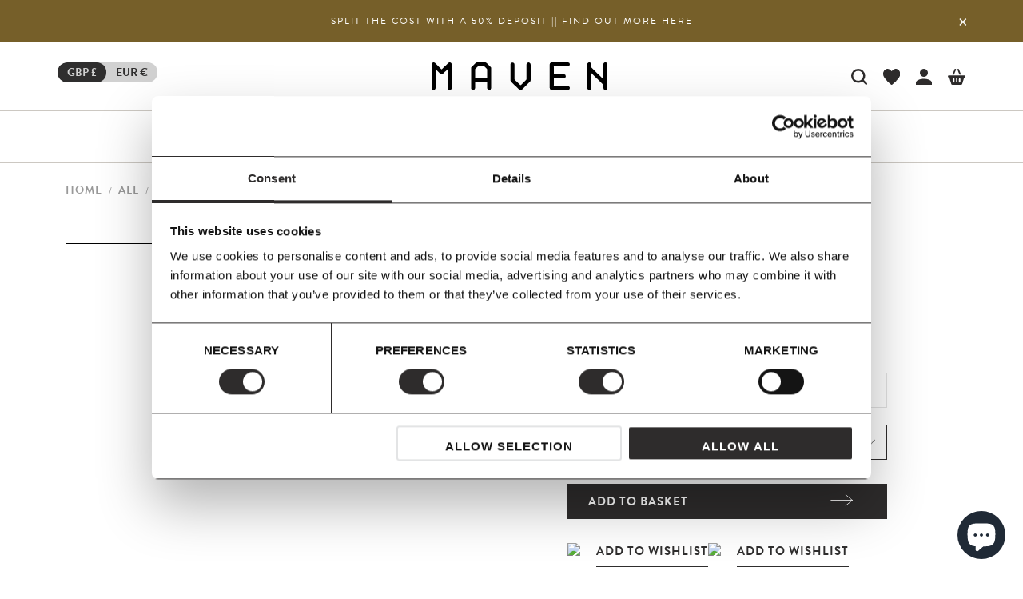

--- FILE ---
content_type: text/html; charset=utf-8
request_url: https://wearemaven.co.uk/products/ethnicraft-bok-side-table
body_size: 52087
content:



 <!DOCTYPE html>
<html lang="en"> <head> <script id="Cookiebot" src="https://consent.cookiebot.com/uc.js" data-cbid="911560a9-b779-4a1b-a046-a3a1c845f0c1" data-blockingmode="auto" type="text/javascript"></script>
    
<meta name="facebook-domain-verification" content="ux38w8bi6z17kok4y90jvs2tiqs13z" /> <!-- Global site tag (gtag.js) - Google Ads: 481817120 -->
<script async src="https://www.googletagmanager.com/gtag/js?id=AW-481817120"></script>
<script>
  window.dataLayer = window.dataLayer || [];
  function gtag(){dataLayer.push(arguments);}
  gtag('js', new Date());
 

  gtag('config', 'AW-481817120');
</script> <!-- Google Consent Mode --> <script data-cookieconsent="ignore">
      window.dataLayer = window.dataLayer || [];
      function gtag() {
        dataLayer.push(arguments)
      }
      gtag("consent", "default", {
        ad_personalization: "denied",
        ad_storage: "denied",
        ad_user_data: "denied",
        analytics_storage: "denied",
        functionality_storage: "denied",
        personalization_storage: "denied",
        security_storage: "granted",
        wait_for_update: 500
      });
      gtag("set", "ads_data_redaction", true);
      gtag("set", "url_passthrough", true);</script> <!-- End Google Consent Mode-->

<!-- Google Tag Manager -->
<!-- <script>(function(w,d,s,l,i){w[l]=w[l]||[];w[l].push({'gtm.start':
new Date().getTime(),event:'gtm.js'});var f=d.getElementsByTagName(s)[0],
j=d.createElement(s),dl=l!='dataLayer'?'&l='+l:'';j.async=true;j.src=
'https://www.googletagmanager.com/gtm.js?id='+i+dl;f.parentNode.insertBefore(j,f);
})(window,document,'script','dataLayer','GTM-WBR3588');</script> -->
<!-- End Google Tag Manager     --> <meta name="google-site-verification" content="aWX9X21-QOabbpFFJWz0qYqLzspUVQJXAJksng2IMps" /> <meta name="google-site-verification" content="FC_UZLnO1VagdODAl14MbmPoWucooAtVDf_Rqutw1wQ" /> <meta charset="utf-8"> <meta http-equiv="cleartype" content="on"> <meta name="robots" content="index,follow"> <!-- Mobile Specific Metas --> <meta name="HandheldFriendly" content="True"> <meta name="MobileOptimized" content="320"> <meta name="viewport" content="width=device-width,initial-scale=1"> <meta name="theme-color" content="#ffffff"> <title>
      Ethnicraft - Bok Side Table - Maven</title> <!-- Stylesheets for Turbo "6.0.4" --> <link href="//wearemaven.co.uk/cdn/shop/t/24/assets/styles.scss.css?v=126562883324236188031762783884" rel="stylesheet" type="text/css" media="all" /> <!-- minified custom css --> <!-- minified/preload custom css --> <link rel="preload" href="//wearemaven.co.uk/cdn/shop/t/24/assets/new-custom-css.css?v=140954796921068759391756804211" as="style" onload="this.onload=null;this.rel='stylesheet'"> <link rel="preload" href="//wearemaven.co.uk/cdn/shop/t/24/assets/temp.scss.css?v=91237301985736100021723624654" as="style" onload="this.onload=null;this.rel='stylesheet'"> <link rel="preload" href="//wearemaven.co.uk/cdn/shop/t/24/assets/custom-homepage.scss.css?v=121278624839254646031723716153" as="style" onload="this.onload=null;this.rel='stylesheet'"> <noscript> <link rel="stylesheet" href="//wearemaven.co.uk/cdn/shop/t/24/assets/new-custom-css.css?v=140954796921068759391756804211"> <link rel="stylesheet" href="//wearemaven.co.uk/cdn/shop/t/24/assets/temp.scss.css?v=91237301985736100021723624654"> <link rel="stylesheet" href="//wearemaven.co.uk/cdn/shop/t/24/assets/custom-homepage.scss.css?v=121278624839254646031723716153"></noscript> <!-- minified/preload custom css --> <link rel="preconnect dns-prefetch" href="https://fonts.shopifycdn.com" /> <link rel="preconnect dns-prefetch" href="https://cdn.shopify.com" /> <link rel="preconnect dns-prefetch" href="https://v.shopify.com" /> <link rel="preconnect dns-prefetch" href="https://cdn.shopifycloud.com" /> <link href="//wearemaven.co.uk/cdn/shop/t/24/assets/flexboxgrid.min.css?v=164936367439832127031723624347" rel="stylesheet" type="text/css" media="all" /> <link href="//wearemaven.co.uk/cdn/shop/t/24/assets/slick.css?v=98340474046176884051723624505" rel="stylesheet" type="text/css" media="all" /> <!-- Third Party --> <link rel="stylesheet" data-cookieconsent="ignore" href="https://use.typekit.net/rff1cva.css"> <link rel="stylesheet" data-cookieconsent="ignore" href="https://use.fontawesome.com/releases/v5.14.0/css/all.css" integrity="sha384-HzLeBuhoNPvSl5KYnjx0BT+WB0QEEqLprO+NBkkk5gbc67FTaL7XIGa2w1L0Xbgc" crossorigin="anonymous"> <link rel="stylesheet" data-cookieconsent="ignore" href="https://unpkg.com/aos@next/dist/aos.css" /> <link rel="stylesheet" data-cookieconsent="ignore" href="https://cdnjs.cloudflare.com/ajax/libs/fancybox/3.5.6/jquery.fancybox.css"> <!-- new signup form --> <style>
    .locale-selectors__container{display:none!important;visibility:hidden;}

      @media (max-width: 767px) {
        .new-seg-signup {
          margin-top:-30px;
          margin-bottom:30px;
        }
      }
      @media (min-width: 768px) {
        .new-seg-signup {
          max-width:90%;
          margin-bottom:30px;
        }
      }
      .kl-private-reset-css-Xuajs1 input[type='email'] {
        border-radius:0!important;
        border-top:none!important;
        border-left:none!important;
        border-right:none!important;
        padding:0!important;
        max-width:390px!important;
        font-family: 'brandon-grotesque';
      }
      .kmlZZs.kmlZZs.kmlZZs.kmlZZs.kmlZZs.kmlZZs,
      .cKzRWg.cKzRWg.cKzRWg.cKzRWg.cKzRWg.cKzRWg {
        background-color:#2F2E2E!important;
        padding:10px 30px!important;
        font-family: 'brandon-grotesque'!important;
      }
      .hXrLb.hXrLb,
      .jnMXTX.jnMXTX {
        color:#393939!important;
        font-family: 'brandon-grotesque'!important;
      }
      .hQPuij.hQPuij.hQPuij.hQPuij.hQPuij.hQPuij:focus {
        border-bottom: 1px solid #393939!important;
        box-shadow: none!important;
      }
      .ftSvNI.ftSvNI.ftSvNI.ftSvNI.ftSvNI.ftSvNI:focus {
        border-bottom: 1px solid #393939!important;
        box-shadow: none!important;
      }
      .kvRaKp.kvRaKp {
        font-size: 13px!important;
        font-family: 'brandon-grotesque'!important;
        color:#393939!important;
      }
      .kzkVSS.kzkVSS.kzkVSS.kzkVSS.kzkVSS.kzkVSS .ql-container p, 
      .kzkVSS.kzkVSS.kzkVSS.kzkVSS.kzkVSS.kzkVSS .ql-container a {
        font-family: 'brandon-grotesque'!important;
      }
      .ioEQra.ioEQra {
        right:auto!important;
      }
      .locale-selectors__container{display:none;visibility:hidden}</style> <!-- end new signup form --> <script data-cookieconsent="ignore">
      window.lazySizesConfig = window.lazySizesConfig || {};
      lazySizesConfig.expand = 300;
      lazySizesConfig.loadHidden = false;

      /*! lazysizes - v4.1.4 */
      !function(a,b){var c=b(a,a.document);a.lazySizes=c,"object"==typeof module&&module.exports&&(module.exports=c)}(window,function(a,b){"use strict";if(b.getElementsByClassName){var c,d,e=b.documentElement,f=a.Date,g=a.HTMLPictureElement,h="addEventListener",i="getAttribute",j=a[h],k=a.setTimeout,l=a.requestAnimationFrame||k,m=a.requestIdleCallback,n=/^picture$/i,o=["load","error","lazyincluded","_lazyloaded"],p={},q=Array.prototype.forEach,r=function(a,b){return p[b]||(p[b]=new RegExp("(\\s|^)"+b+"(\\s|$)")),p[b].test(a[i]("class")||"")&&p[b]},s=function(a,b){r(a,b)||a.setAttribute("class",(a[i]("class")||"").trim()+" "+b)},t=function(a,b){var c;(c=r(a,b))&&a.setAttribute("class",(a[i]("class")||"").replace(c," "))},u=function(a,b,c){var d=c?h:"removeEventListener";c&&u(a,b),o.forEach(function(c){a[d](c,b)})},v=function(a,d,e,f,g){var h=b.createEvent("Event");return e||(e={}),e.instance=c,h.initEvent(d,!f,!g),h.detail=e,a.dispatchEvent(h),h},w=function(b,c){var e;!g&&(e=a.picturefill||d.pf)?(c&&c.src&&!b[i]("srcset")&&b.setAttribute("srcset",c.src),e({reevaluate:!0,elements:[b]})):c&&c.src&&(b.src=c.src)},x=function(a,b){return(getComputedStyle(a,null)||{})[b]},y=function(a,b,c){for(c=c||a.offsetWidth;c<d.minSize&&b&&!a._lazysizesWidth;)c=b.offsetWidth,b=b.parentNode;return c},z=function(){var a,c,d=[],e=[],f=d,g=function(){var b=f;for(f=d.length?e:d,a=!0,c=!1;b.length;)b.shift()();a=!1},h=function(d,e){a&&!e?d.apply(this,arguments):(f.push(d),c||(c=!0,(b.hidden?k:l)(g)))};return h._lsFlush=g,h}(),A=function(a,b){return b?function(){z(a)}:function(){var b=this,c=arguments;z(function(){a.apply(b,c)})}},B=function(a){var b,c=0,e=d.throttleDelay,g=d.ricTimeout,h=function(){b=!1,c=f.now(),a()},i=m&&g>49?function(){m(h,{timeout:g}),g!==d.ricTimeout&&(g=d.ricTimeout)}:A(function(){k(h)},!0);return function(a){var d;(a=a===!0)&&(g=33),b||(b=!0,d=e-(f.now()-c),0>d&&(d=0),a||9>d?i():k(i,d))}},C=function(a){var b,c,d=99,e=function(){b=null,a()},g=function(){var a=f.now()-c;d>a?k(g,d-a):(m||e)(e)};return function(){c=f.now(),b||(b=k(g,d))}};!function(){var b,c={lazyClass:"lazyload",loadedClass:"lazyloaded",loadingClass:"lazyloading",preloadClass:"lazypreload",errorClass:"lazyerror",autosizesClass:"lazyautosizes",srcAttr:"data-src",srcsetAttr:"data-srcset",sizesAttr:"data-sizes",minSize:40,customMedia:{},init:!0,expFactor:1.5,hFac:.8,loadMode:2,loadHidden:!0,ricTimeout:0,throttleDelay:125};d=a.lazySizesConfig||a.lazysizesConfig||{};for(b in c)b in d||(d[b]=c[b]);a.lazySizesConfig=d,k(function(){d.init&&F()})}();var D=function(){var g,l,m,o,p,y,D,F,G,H,I,J,K,L,M=/^img$/i,N=/^iframe$/i,O="onscroll"in a&&!/(gle|ing)bot/.test(navigator.userAgent),P=0,Q=0,R=0,S=-1,T=function(a){R--,a&&a.target&&u(a.target,T),(!a||0>R||!a.target)&&(R=0)},U=function(a,c){var d,f=a,g="hidden"==x(b.body,"visibility")||"hidden"!=x(a.parentNode,"visibility")&&"hidden"!=x(a,"visibility");for(F-=c,I+=c,G-=c,H+=c;g&&(f=f.offsetParent)&&f!=b.body&&f!=e;)g=(x(f,"opacity")||1)>0,g&&"visible"!=x(f,"overflow")&&(d=f.getBoundingClientRect(),g=H>d.left&&G<d.right&&I>d.top-1&&F<d.bottom+1);return g},V=function(){var a,f,h,j,k,m,n,p,q,r=c.elements;if((o=d.loadMode)&&8>R&&(a=r.length)){f=0,S++,null==K&&("expand"in d||(d.expand=e.clientHeight>500&&e.clientWidth>500?500:370),J=d.expand,K=J*d.expFactor),K>Q&&1>R&&S>2&&o>2&&!b.hidden?(Q=K,S=0):Q=o>1&&S>1&&6>R?J:P;for(;a>f;f++)if(r[f]&&!r[f]._lazyRace)if(O)if((p=r[f][i]("data-expand"))&&(m=1*p)||(m=Q),q!==m&&(y=innerWidth+m*L,D=innerHeight+m,n=-1*m,q=m),h=r[f].getBoundingClientRect(),(I=h.bottom)>=n&&(F=h.top)<=D&&(H=h.right)>=n*L&&(G=h.left)<=y&&(I||H||G||F)&&(d.loadHidden||"hidden"!=x(r[f],"visibility"))&&(l&&3>R&&!p&&(3>o||4>S)||U(r[f],m))){if(ba(r[f]),k=!0,R>9)break}else!k&&l&&!j&&4>R&&4>S&&o>2&&(g[0]||d.preloadAfterLoad)&&(g[0]||!p&&(I||H||G||F||"auto"!=r[f][i](d.sizesAttr)))&&(j=g[0]||r[f]);else ba(r[f]);j&&!k&&ba(j)}},W=B(V),X=function(a){s(a.target,d.loadedClass),t(a.target,d.loadingClass),u(a.target,Z),v(a.target,"lazyloaded")},Y=A(X),Z=function(a){Y({target:a.target})},$=function(a,b){try{a.contentWindow.location.replace(b)}catch(c){a.src=b}},_=function(a){var b,c=a[i](d.srcsetAttr);(b=d.customMedia[a[i]("data-media")||a[i]("media")])&&a.setAttribute("media",b),c&&a.setAttribute("srcset",c)},aa=A(function(a,b,c,e,f){var g,h,j,l,o,p;(o=v(a,"lazybeforeunveil",b)).defaultPrevented||(e&&(c?s(a,d.autosizesClass):a.setAttribute("sizes",e)),h=a[i](d.srcsetAttr),g=a[i](d.srcAttr),f&&(j=a.parentNode,l=j&&n.test(j.nodeName||"")),p=b.firesLoad||"src"in a&&(h||g||l),o={target:a},p&&(u(a,T,!0),clearTimeout(m),m=k(T,2500),s(a,d.loadingClass),u(a,Z,!0)),l&&q.call(j.getElementsByTagName("source"),_),h?a.setAttribute("srcset",h):g&&!l&&(N.test(a.nodeName)?$(a,g):a.src=g),f&&(h||l)&&w(a,{src:g})),a._lazyRace&&delete a._lazyRace,t(a,d.lazyClass),z(function(){(!p||a.complete&&a.naturalWidth>1)&&(p?T(o):R--,X(o))},!0)}),ba=function(a){var b,c=M.test(a.nodeName),e=c&&(a[i](d.sizesAttr)||a[i]("sizes")),f="auto"==e;(!f&&l||!c||!a[i]("src")&&!a.srcset||a.complete||r(a,d.errorClass)||!r(a,d.lazyClass))&&(b=v(a,"lazyunveilread").detail,f&&E.updateElem(a,!0,a.offsetWidth),a._lazyRace=!0,R++,aa(a,b,f,e,c))},ca=function(){if(!l){if(f.now()-p<999)return void k(ca,999);var a=C(function(){d.loadMode=3,W()});l=!0,d.loadMode=3,W(),j("scroll",function(){3==d.loadMode&&(d.loadMode=2),a()},!0)}};return{_:function(){p=f.now(),c.elements=b.getElementsByClassName(d.lazyClass),g=b.getElementsByClassName(d.lazyClass+" "+d.preloadClass),L=d.hFac,j("scroll",W,!0),j("resize",W,!0),a.MutationObserver?new MutationObserver(W).observe(e,{childList:!0,subtree:!0,attributes:!0}):(e[h]("DOMNodeInserted",W,!0),e[h]("DOMAttrModified",W,!0),setInterval(W,999)),j("hashchange",W,!0),["focus","mouseover","click","load","transitionend","animationend","webkitAnimationEnd"].forEach(function(a){b[h](a,W,!0)}),/d$|^c/.test(b.readyState)?ca():(j("load",ca),b[h]("DOMContentLoaded",W),k(ca,2e4)),c.elements.length?(V(),z._lsFlush()):W()},checkElems:W,unveil:ba}}(),E=function(){var a,c=A(function(a,b,c,d){var e,f,g;if(a._lazysizesWidth=d,d+="px",a.setAttribute("sizes",d),n.test(b.nodeName||""))for(e=b.getElementsByTagName("source"),f=0,g=e.length;g>f;f++)e[f].setAttribute("sizes",d);c.detail.dataAttr||w(a,c.detail)}),e=function(a,b,d){var e,f=a.parentNode;f&&(d=y(a,f,d),e=v(a,"lazybeforesizes",{width:d,dataAttr:!!b}),e.defaultPrevented||(d=e.detail.width,d&&d!==a._lazysizesWidth&&c(a,f,e,d)))},f=function(){var b,c=a.length;if(c)for(b=0;c>b;b++)e(a[b])},g=C(f);return{_:function(){a=b.getElementsByClassName(d.autosizesClass),j("resize",g)},checkElems:g,updateElem:e}}(),F=function(){F.i||(F.i=!0,E._(),D._())};return c={cfg:d,autoSizer:E,loader:D,init:F,uP:w,aC:s,rC:t,hC:r,fire:v,gW:y,rAF:z}}});

      /*! lazysizes - v4.1.4 */
      !function(a,b){var c=function(){b(a.lazySizes),a.removeEventListener("lazyunveilread",c,!0)};b=b.bind(null,a,a.document),"object"==typeof module&&module.exports?b(require("lazysizes")):a.lazySizes?c():a.addEventListener("lazyunveilread",c,!0)}(window,function(a,b,c){"use strict";function d(){this.ratioElems=b.getElementsByClassName("lazyaspectratio"),this._setupEvents(),this.processImages()}if(a.addEventListener){var e,f,g,h=Array.prototype.forEach,i=/^picture$/i,j="data-aspectratio",k="img["+j+"]",l=function(b){return a.matchMedia?(l=function(a){return!a||(matchMedia(a)||{}).matches})(b):a.Modernizr&&Modernizr.mq?!b||Modernizr.mq(b):!b},m=c.aC,n=c.rC,o=c.cfg;d.prototype={_setupEvents:function(){var a=this,c=function(b){b.naturalWidth<36?a.addAspectRatio(b,!0):a.removeAspectRatio(b,!0)},d=function(){a.processImages()};b.addEventListener("load",function(a){a.target.getAttribute&&a.target.getAttribute(j)&&c(a.target)},!0),addEventListener("resize",function(){var b,d=function(){h.call(a.ratioElems,c)};return function(){clearTimeout(b),b=setTimeout(d,99)}}()),b.addEventListener("DOMContentLoaded",d),addEventListener("load",d)},processImages:function(a){var c,d;a||(a=b),c="length"in a&&!a.nodeName?a:a.querySelectorAll(k);for(d=0;d<c.length;d++)c[d].naturalWidth>36?this.removeAspectRatio(c[d]):this.addAspectRatio(c[d])},getSelectedRatio:function(a){var b,c,d,e,f,g=a.parentNode;if(g&&i.test(g.nodeName||""))for(d=g.getElementsByTagName("source"),b=0,c=d.length;c>b;b++)if(e=d[b].getAttribute("data-media")||d[b].getAttribute("media"),o.customMedia[e]&&(e=o.customMedia[e]),l(e)){f=d[b].getAttribute(j);break}return f||a.getAttribute(j)||""},parseRatio:function(){var a=/^\s*([+\d\.]+)(\s*[\/x]\s*([+\d\.]+))?\s*$/,b={};return function(c){var d;return!b[c]&&(d=c.match(a))&&(d[3]?b[c]=d[1]/d[3]:b[c]=1*d[1]),b[c]}}(),addAspectRatio:function(b,c){var d,e=b.offsetWidth,f=b.offsetHeight;return c||m(b,"lazyaspectratio"),36>e&&0>=f?void((e||f&&a.console)&&console.log("Define width or height of image, so we can calculate the other dimension")):(d=this.getSelectedRatio(b),d=this.parseRatio(d),void(d&&(e?b.style.height=e/d+"px":b.style.width=f*d+"px")))},removeAspectRatio:function(a){n(a,"lazyaspectratio"),a.style.height="",a.style.width="",a.removeAttribute(j)}},f=function(){g=a.jQuery||a.Zepto||a.shoestring||a.$,g&&g.fn&&!g.fn.imageRatio&&g.fn.filter&&g.fn.add&&g.fn.find?g.fn.imageRatio=function(){return e.processImages(this.find(k).add(this.filter(k))),this}:g=!1},f(),setTimeout(f),e=new d,a.imageRatio=e,"object"==typeof module&&module.exports?module.exports=e:"function"==typeof define&&define.amd&&define(e)}});

        /*! lazysizes - v4.1.5 */
        !function(a,b){var c=function(){b(a.lazySizes),a.removeEventListener("lazyunveilread",c,!0)};b=b.bind(null,a,a.document),"object"==typeof module&&module.exports?b(require("lazysizes")):a.lazySizes?c():a.addEventListener("lazyunveilread",c,!0)}(window,function(a,b,c){"use strict";if(a.addEventListener){var d=/\s+/g,e=/\s*\|\s+|\s+\|\s*/g,f=/^(.+?)(?:\s+\[\s*(.+?)\s*\])(?:\s+\[\s*(.+?)\s*\])?$/,g=/^\s*\(*\s*type\s*:\s*(.+?)\s*\)*\s*$/,h=/\(|\)|'/,i={contain:1,cover:1},j=function(a){var b=c.gW(a,a.parentNode);return(!a._lazysizesWidth||b>a._lazysizesWidth)&&(a._lazysizesWidth=b),a._lazysizesWidth},k=function(a){var b;return b=(getComputedStyle(a)||{getPropertyValue:function(){}}).getPropertyValue("background-size"),!i[b]&&i[a.style.backgroundSize]&&(b=a.style.backgroundSize),b},l=function(a,b){if(b){var c=b.match(g);c&&c[1]?a.setAttribute("type",c[1]):a.setAttribute("media",lazySizesConfig.customMedia[b]||b)}},m=function(a,c,g){var h=b.createElement("picture"),i=c.getAttribute(lazySizesConfig.sizesAttr),j=c.getAttribute("data-ratio"),k=c.getAttribute("data-optimumx");c._lazybgset&&c._lazybgset.parentNode==c&&c.removeChild(c._lazybgset),Object.defineProperty(g,"_lazybgset",{value:c,writable:!0}),Object.defineProperty(c,"_lazybgset",{value:h,writable:!0}),a=a.replace(d," ").split(e),h.style.display="none",g.className=lazySizesConfig.lazyClass,1!=a.length||i||(i="auto"),a.forEach(function(a){var c,d=b.createElement("source");i&&"auto"!=i&&d.setAttribute("sizes",i),(c=a.match(f))?(d.setAttribute(lazySizesConfig.srcsetAttr,c[1]),l(d,c[2]),l(d,c[3])):d.setAttribute(lazySizesConfig.srcsetAttr,a),h.appendChild(d)}),i&&(g.setAttribute(lazySizesConfig.sizesAttr,i),c.removeAttribute(lazySizesConfig.sizesAttr),c.removeAttribute("sizes")),k&&g.setAttribute("data-optimumx",k),j&&g.setAttribute("data-ratio",j),h.appendChild(g),c.appendChild(h)},n=function(a){if(a.target._lazybgset){var b=a.target,d=b._lazybgset,e=b.currentSrc||b.src;if(e){var f=c.fire(d,"bgsetproxy",{src:e,useSrc:h.test(e)?JSON.stringify(e):e});f.defaultPrevented||(d.style.backgroundImage="url("+f.detail.useSrc+")")}b._lazybgsetLoading&&(c.fire(d,"_lazyloaded",{},!1,!0),delete b._lazybgsetLoading)}};addEventListener("lazybeforeunveil",function(a){var d,e,f;!a.defaultPrevented&&(d=a.target.getAttribute("data-bgset"))&&(f=a.target,e=b.createElement("img"),e.alt="",e._lazybgsetLoading=!0,a.detail.firesLoad=!0,m(d,f,e),setTimeout(function(){c.loader.unveil(e),c.rAF(function(){c.fire(e,"_lazyloaded",{},!0,!0),e.complete&&n({target:e})})}))}),b.addEventListener("load",n,!0),a.addEventListener("lazybeforesizes",function(a){if(a.detail.instance==c&&a.target._lazybgset&&a.detail.dataAttr){var b=a.target._lazybgset,d=k(b);i[d]&&(a.target._lazysizesParentFit=d,c.rAF(function(){a.target.setAttribute("data-parent-fit",d),a.target._lazysizesParentFit&&delete a.target._lazysizesParentFit}))}},!0),b.documentElement.addEventListener("lazybeforesizes",function(a){!a.defaultPrevented&&a.target._lazybgset&&a.detail.instance==c&&(a.detail.width=j(a.target._lazybgset))})}});</script> <meta name="description" content="The Bok side table was designed to attract attention without diverting it from the items you choose to display on it. From art to books or plants, with the Bok side table, your object of choice has found its stage." /> <link rel="shortcut icon" type="image/x-icon" href="//wearemaven.co.uk/cdn/shop/files/favicon-32x32_180x180.png?v=1614379986"> <link rel="apple-touch-icon" href="//wearemaven.co.uk/cdn/shop/files/favicon-32x32_180x180.png?v=1614379986"/> <link rel="apple-touch-icon" sizes="57x57" href="//wearemaven.co.uk/cdn/shop/files/favicon-32x32_57x57.png?v=1614379986"/> <link rel="apple-touch-icon" sizes="60x60" href="//wearemaven.co.uk/cdn/shop/files/favicon-32x32_60x60.png?v=1614379986"/> <link rel="apple-touch-icon" sizes="72x72" href="//wearemaven.co.uk/cdn/shop/files/favicon-32x32_72x72.png?v=1614379986"/> <link rel="apple-touch-icon" sizes="76x76" href="//wearemaven.co.uk/cdn/shop/files/favicon-32x32_76x76.png?v=1614379986"/> <link rel="apple-touch-icon" sizes="114x114" href="//wearemaven.co.uk/cdn/shop/files/favicon-32x32_114x114.png?v=1614379986"/> <link rel="apple-touch-icon" sizes="180x180" href="//wearemaven.co.uk/cdn/shop/files/favicon-32x32_180x180.png?v=1614379986"/> <link rel="apple-touch-icon" sizes="228x228" href="//wearemaven.co.uk/cdn/shop/files/favicon-32x32_228x228.png?v=1614379986"/> <link rel="canonical" href="https://wearemaven.co.uk/products/ethnicraft-bok-side-table" /> <!--[if (gt IE 9)|!(IE)]><!--><script src="//wearemaven.co.uk/cdn/shop/t/24/assets/custom-fields-by-product-variant.js?v=59126568606135202291723624299" defer="defer"></script><!--<![endif]--> <!--[if lte IE 9]><script src="//wearemaven.co.uk/cdn/shop/t/24/assets/custom-fields-by-product-variant.js?v=59126568606135202291723624299"></script><![endif]--> <script>window.performance && window.performance.mark && window.performance.mark('shopify.content_for_header.start');</script><meta name="google-site-verification" content="aWX9X21-QOabbpFFJWz0qYqLzspUVQJXAJksng2IMps">
<meta id="shopify-digital-wallet" name="shopify-digital-wallet" content="/44126797985/digital_wallets/dialog">
<meta name="shopify-checkout-api-token" content="e48f30101fa09c665f4bf01893fa74ae">
<meta id="in-context-paypal-metadata" data-shop-id="44126797985" data-venmo-supported="false" data-environment="production" data-locale="en_US" data-paypal-v4="true" data-currency="GBP">
<link rel="alternate" hreflang="x-default" href="https://wearemaven.co.uk/products/ethnicraft-bok-side-table">
<link rel="alternate" hreflang="en" href="https://wearemaven.co.uk/products/ethnicraft-bok-side-table">
<link rel="alternate" hreflang="en-IE" href="https://wearemaven.ie/products/ethnicraft-bok-side-table">
<link rel="alternate" type="application/json+oembed" href="https://wearemaven.co.uk/products/ethnicraft-bok-side-table.oembed">
<script async="async" src="/checkouts/internal/preloads.js?locale=en-GB"></script>
<link rel="preconnect" href="https://shop.app" crossorigin="anonymous">
<script async="async" src="https://shop.app/checkouts/internal/preloads.js?locale=en-GB&shop_id=44126797985" crossorigin="anonymous"></script>
<script id="apple-pay-shop-capabilities" type="application/json">{"shopId":44126797985,"countryCode":"GB","currencyCode":"GBP","merchantCapabilities":["supports3DS"],"merchantId":"gid:\/\/shopify\/Shop\/44126797985","merchantName":"Maven","requiredBillingContactFields":["postalAddress","email","phone"],"requiredShippingContactFields":["postalAddress","email","phone"],"shippingType":"shipping","supportedNetworks":["visa","maestro","masterCard","amex","discover","elo"],"total":{"type":"pending","label":"Maven","amount":"1.00"},"shopifyPaymentsEnabled":true,"supportsSubscriptions":true}</script>
<script id="shopify-features" type="application/json">{"accessToken":"e48f30101fa09c665f4bf01893fa74ae","betas":["rich-media-storefront-analytics"],"domain":"wearemaven.co.uk","predictiveSearch":true,"shopId":44126797985,"locale":"en"}</script>
<script>var Shopify = Shopify || {};
Shopify.shop = "we-are-maven.myshopify.com";
Shopify.locale = "en";
Shopify.currency = {"active":"GBP","rate":"1.0"};
Shopify.country = "GB";
Shopify.theme = {"name":"Maven Master - New homepage - August 2024","id":144556359933,"schema_name":"Turbo","schema_version":"6.0.4","theme_store_id":null,"role":"main"};
Shopify.theme.handle = "null";
Shopify.theme.style = {"id":null,"handle":null};
Shopify.cdnHost = "wearemaven.co.uk/cdn";
Shopify.routes = Shopify.routes || {};
Shopify.routes.root = "/";</script>
<script type="module">!function(o){(o.Shopify=o.Shopify||{}).modules=!0}(window);</script>
<script>!function(o){function n(){var o=[];function n(){o.push(Array.prototype.slice.apply(arguments))}return n.q=o,n}var t=o.Shopify=o.Shopify||{};t.loadFeatures=n(),t.autoloadFeatures=n()}(window);</script>
<script>
  window.ShopifyPay = window.ShopifyPay || {};
  window.ShopifyPay.apiHost = "shop.app\/pay";
  window.ShopifyPay.redirectState = null;
</script>
<script id="shop-js-analytics" type="application/json">{"pageType":"product"}</script>
<script defer="defer" async type="module" src="//wearemaven.co.uk/cdn/shopifycloud/shop-js/modules/v2/client.init-shop-cart-sync_C5BV16lS.en.esm.js"></script>
<script defer="defer" async type="module" src="//wearemaven.co.uk/cdn/shopifycloud/shop-js/modules/v2/chunk.common_CygWptCX.esm.js"></script>
<script type="module">
  await import("//wearemaven.co.uk/cdn/shopifycloud/shop-js/modules/v2/client.init-shop-cart-sync_C5BV16lS.en.esm.js");
await import("//wearemaven.co.uk/cdn/shopifycloud/shop-js/modules/v2/chunk.common_CygWptCX.esm.js");

  window.Shopify.SignInWithShop?.initShopCartSync?.({"fedCMEnabled":true,"windoidEnabled":true});

</script>
<script>
  window.Shopify = window.Shopify || {};
  if (!window.Shopify.featureAssets) window.Shopify.featureAssets = {};
  window.Shopify.featureAssets['shop-js'] = {"shop-cart-sync":["modules/v2/client.shop-cart-sync_ZFArdW7E.en.esm.js","modules/v2/chunk.common_CygWptCX.esm.js"],"init-fed-cm":["modules/v2/client.init-fed-cm_CmiC4vf6.en.esm.js","modules/v2/chunk.common_CygWptCX.esm.js"],"shop-button":["modules/v2/client.shop-button_tlx5R9nI.en.esm.js","modules/v2/chunk.common_CygWptCX.esm.js"],"shop-cash-offers":["modules/v2/client.shop-cash-offers_DOA2yAJr.en.esm.js","modules/v2/chunk.common_CygWptCX.esm.js","modules/v2/chunk.modal_D71HUcav.esm.js"],"init-windoid":["modules/v2/client.init-windoid_sURxWdc1.en.esm.js","modules/v2/chunk.common_CygWptCX.esm.js"],"shop-toast-manager":["modules/v2/client.shop-toast-manager_ClPi3nE9.en.esm.js","modules/v2/chunk.common_CygWptCX.esm.js"],"init-shop-email-lookup-coordinator":["modules/v2/client.init-shop-email-lookup-coordinator_B8hsDcYM.en.esm.js","modules/v2/chunk.common_CygWptCX.esm.js"],"init-shop-cart-sync":["modules/v2/client.init-shop-cart-sync_C5BV16lS.en.esm.js","modules/v2/chunk.common_CygWptCX.esm.js"],"avatar":["modules/v2/client.avatar_BTnouDA3.en.esm.js"],"pay-button":["modules/v2/client.pay-button_FdsNuTd3.en.esm.js","modules/v2/chunk.common_CygWptCX.esm.js"],"init-customer-accounts":["modules/v2/client.init-customer-accounts_DxDtT_ad.en.esm.js","modules/v2/client.shop-login-button_C5VAVYt1.en.esm.js","modules/v2/chunk.common_CygWptCX.esm.js","modules/v2/chunk.modal_D71HUcav.esm.js"],"init-shop-for-new-customer-accounts":["modules/v2/client.init-shop-for-new-customer-accounts_ChsxoAhi.en.esm.js","modules/v2/client.shop-login-button_C5VAVYt1.en.esm.js","modules/v2/chunk.common_CygWptCX.esm.js","modules/v2/chunk.modal_D71HUcav.esm.js"],"shop-login-button":["modules/v2/client.shop-login-button_C5VAVYt1.en.esm.js","modules/v2/chunk.common_CygWptCX.esm.js","modules/v2/chunk.modal_D71HUcav.esm.js"],"init-customer-accounts-sign-up":["modules/v2/client.init-customer-accounts-sign-up_CPSyQ0Tj.en.esm.js","modules/v2/client.shop-login-button_C5VAVYt1.en.esm.js","modules/v2/chunk.common_CygWptCX.esm.js","modules/v2/chunk.modal_D71HUcav.esm.js"],"shop-follow-button":["modules/v2/client.shop-follow-button_Cva4Ekp9.en.esm.js","modules/v2/chunk.common_CygWptCX.esm.js","modules/v2/chunk.modal_D71HUcav.esm.js"],"checkout-modal":["modules/v2/client.checkout-modal_BPM8l0SH.en.esm.js","modules/v2/chunk.common_CygWptCX.esm.js","modules/v2/chunk.modal_D71HUcav.esm.js"],"lead-capture":["modules/v2/client.lead-capture_Bi8yE_yS.en.esm.js","modules/v2/chunk.common_CygWptCX.esm.js","modules/v2/chunk.modal_D71HUcav.esm.js"],"shop-login":["modules/v2/client.shop-login_D6lNrXab.en.esm.js","modules/v2/chunk.common_CygWptCX.esm.js","modules/v2/chunk.modal_D71HUcav.esm.js"],"payment-terms":["modules/v2/client.payment-terms_CZxnsJam.en.esm.js","modules/v2/chunk.common_CygWptCX.esm.js","modules/v2/chunk.modal_D71HUcav.esm.js"]};
</script>
<script>(function() {
  var isLoaded = false;
  function asyncLoad() {
    if (isLoaded) return;
    isLoaded = true;
    var urls = ["https:\/\/easygdpr.b-cdn.net\/v\/1553540745\/gdpr.min.js?shop=we-are-maven.myshopify.com","https:\/\/static.dla.group\/dm-timer.js?shop=we-are-maven.myshopify.com","\/\/swymv3free-01.azureedge.net\/code\/swym-shopify.js?shop=we-are-maven.myshopify.com","https:\/\/s3.amazonaws.com\/pixelpop\/usercontent\/scripts\/05f2a45a-ba49-4f98-b20c-5889af47471d\/pixelpop.js?shop=we-are-maven.myshopify.com","https:\/\/s3.eu-west-1.amazonaws.com\/production-klarna-il-shopify-osm\/46187fee32f4f4ba3a533df02042a0998157a82a\/we-are-maven.myshopify.com-1726647769148.js?shop=we-are-maven.myshopify.com","https:\/\/searchanise-ef84.kxcdn.com\/widgets\/shopify\/init.js?a=8B9W9I6M6J\u0026shop=we-are-maven.myshopify.com","\/\/backinstock.useamp.com\/widget\/29385_1767155602.js?category=bis\u0026v=6\u0026shop=we-are-maven.myshopify.com"];
    for (var i = 0; i <urls.length; i++) {
      var s = document.createElement('script');
      s.type = 'text/javascript';
      s.async = true;
      s.src = urls[i];
      var x = document.getElementsByTagName('script')[0];
      x.parentNode.insertBefore(s, x);
    }
  };
  if(window.attachEvent) {
    window.attachEvent('onload', asyncLoad);
  } else {
    window.addEventListener('load', asyncLoad, false);
  }
})();</script>
<script id="__st">var __st={"a":44126797985,"offset":0,"reqid":"47dfd3dd-2c4c-4f08-aff2-a26ae319f38f-1768793011","pageurl":"wearemaven.co.uk\/products\/ethnicraft-bok-side-table","u":"da8e8478234c","p":"product","rtyp":"product","rid":8082602393853};</script>
<script>window.ShopifyPaypalV4VisibilityTracking = true;</script>
<script id="captcha-bootstrap">!function(){'use strict';const t='contact',e='account',n='new_comment',o=[[t,t],['blogs',n],['comments',n],[t,'customer']],c=[[e,'customer_login'],[e,'guest_login'],[e,'recover_customer_password'],[e,'create_customer']],r=t=>t.map((([t,e])=>`form[action*='/${t}']:not([data-nocaptcha='true']) input[name='form_type'][value='${e}']`)).join(','),a=t=>()=>t?[...document.querySelectorAll(t)].map((t=>t.form)):[];function s(){const t=[...o],e=r(t);return a(e)}const i='password',u='form_key',d=['recaptcha-v3-token','g-recaptcha-response','h-captcha-response',i],f=()=>{try{return window.sessionStorage}catch{return}},m='__shopify_v',_=t=>t.elements[u];function p(t,e,n=!1){try{const o=window.sessionStorage,c=JSON.parse(o.getItem(e)),{data:r}=function(t){const{data:e,action:n}=t;return t[m]||n?{data:e,action:n}:{data:t,action:n}}(c);for(const[e,n]of Object.entries(r))t.elements[e]&&(t.elements[e].value=n);n&&o.removeItem(e)}catch(o){console.error('form repopulation failed',{error:o})}}const l='form_type',E='cptcha';function T(t){t.dataset[E]=!0}const w=window,h=w.document,L='Shopify',v='ce_forms',y='captcha';let A=!1;((t,e)=>{const n=(g='f06e6c50-85a8-45c8-87d0-21a2b65856fe',I='https://cdn.shopify.com/shopifycloud/storefront-forms-hcaptcha/ce_storefront_forms_captcha_hcaptcha.v1.5.2.iife.js',D={infoText:'Protected by hCaptcha',privacyText:'Privacy',termsText:'Terms'},(t,e,n)=>{const o=w[L][v],c=o.bindForm;if(c)return c(t,g,e,D).then(n);var r;o.q.push([[t,g,e,D],n]),r=I,A||(h.body.append(Object.assign(h.createElement('script'),{id:'captcha-provider',async:!0,src:r})),A=!0)});var g,I,D;w[L]=w[L]||{},w[L][v]=w[L][v]||{},w[L][v].q=[],w[L][y]=w[L][y]||{},w[L][y].protect=function(t,e){n(t,void 0,e),T(t)},Object.freeze(w[L][y]),function(t,e,n,w,h,L){const[v,y,A,g]=function(t,e,n){const i=e?o:[],u=t?c:[],d=[...i,...u],f=r(d),m=r(i),_=r(d.filter((([t,e])=>n.includes(e))));return[a(f),a(m),a(_),s()]}(w,h,L),I=t=>{const e=t.target;return e instanceof HTMLFormElement?e:e&&e.form},D=t=>v().includes(t);t.addEventListener('submit',(t=>{const e=I(t);if(!e)return;const n=D(e)&&!e.dataset.hcaptchaBound&&!e.dataset.recaptchaBound,o=_(e),c=g().includes(e)&&(!o||!o.value);(n||c)&&t.preventDefault(),c&&!n&&(function(t){try{if(!f())return;!function(t){const e=f();if(!e)return;const n=_(t);if(!n)return;const o=n.value;o&&e.removeItem(o)}(t);const e=Array.from(Array(32),(()=>Math.random().toString(36)[2])).join('');!function(t,e){_(t)||t.append(Object.assign(document.createElement('input'),{type:'hidden',name:u})),t.elements[u].value=e}(t,e),function(t,e){const n=f();if(!n)return;const o=[...t.querySelectorAll(`input[type='${i}']`)].map((({name:t})=>t)),c=[...d,...o],r={};for(const[a,s]of new FormData(t).entries())c.includes(a)||(r[a]=s);n.setItem(e,JSON.stringify({[m]:1,action:t.action,data:r}))}(t,e)}catch(e){console.error('failed to persist form',e)}}(e),e.submit())}));const S=(t,e)=>{t&&!t.dataset[E]&&(n(t,e.some((e=>e===t))),T(t))};for(const o of['focusin','change'])t.addEventListener(o,(t=>{const e=I(t);D(e)&&S(e,y())}));const B=e.get('form_key'),M=e.get(l),P=B&&M;t.addEventListener('DOMContentLoaded',(()=>{const t=y();if(P)for(const e of t)e.elements[l].value===M&&p(e,B);[...new Set([...A(),...v().filter((t=>'true'===t.dataset.shopifyCaptcha))])].forEach((e=>S(e,t)))}))}(h,new URLSearchParams(w.location.search),n,t,e,['guest_login'])})(!0,!0)}();</script>
<script integrity="sha256-4kQ18oKyAcykRKYeNunJcIwy7WH5gtpwJnB7kiuLZ1E=" data-source-attribution="shopify.loadfeatures" defer="defer" src="//wearemaven.co.uk/cdn/shopifycloud/storefront/assets/storefront/load_feature-a0a9edcb.js" crossorigin="anonymous"></script>
<script crossorigin="anonymous" defer="defer" src="//wearemaven.co.uk/cdn/shopifycloud/storefront/assets/shopify_pay/storefront-65b4c6d7.js?v=20250812"></script>
<script data-source-attribution="shopify.dynamic_checkout.dynamic.init">var Shopify=Shopify||{};Shopify.PaymentButton=Shopify.PaymentButton||{isStorefrontPortableWallets:!0,init:function(){window.Shopify.PaymentButton.init=function(){};var t=document.createElement("script");t.src="https://wearemaven.co.uk/cdn/shopifycloud/portable-wallets/latest/portable-wallets.en.js",t.type="module",document.head.appendChild(t)}};
</script>
<script data-source-attribution="shopify.dynamic_checkout.buyer_consent">
  function portableWalletsHideBuyerConsent(e){var t=document.getElementById("shopify-buyer-consent"),n=document.getElementById("shopify-subscription-policy-button");t&&n&&(t.classList.add("hidden"),t.setAttribute("aria-hidden","true"),n.removeEventListener("click",e))}function portableWalletsShowBuyerConsent(e){var t=document.getElementById("shopify-buyer-consent"),n=document.getElementById("shopify-subscription-policy-button");t&&n&&(t.classList.remove("hidden"),t.removeAttribute("aria-hidden"),n.addEventListener("click",e))}window.Shopify?.PaymentButton&&(window.Shopify.PaymentButton.hideBuyerConsent=portableWalletsHideBuyerConsent,window.Shopify.PaymentButton.showBuyerConsent=portableWalletsShowBuyerConsent);
</script>
<script data-source-attribution="shopify.dynamic_checkout.cart.bootstrap">document.addEventListener("DOMContentLoaded",(function(){function t(){return document.querySelector("shopify-accelerated-checkout-cart, shopify-accelerated-checkout")}if(t())Shopify.PaymentButton.init();else{new MutationObserver((function(e,n){t()&&(Shopify.PaymentButton.init(),n.disconnect())})).observe(document.body,{childList:!0,subtree:!0})}}));
</script>
<link id="shopify-accelerated-checkout-styles" rel="stylesheet" media="screen" href="https://wearemaven.co.uk/cdn/shopifycloud/portable-wallets/latest/accelerated-checkout-backwards-compat.css" crossorigin="anonymous">
<style id="shopify-accelerated-checkout-cart">
        #shopify-buyer-consent {
  margin-top: 1em;
  display: inline-block;
  width: 100%;
}

#shopify-buyer-consent.hidden {
  display: none;
}

#shopify-subscription-policy-button {
  background: none;
  border: none;
  padding: 0;
  text-decoration: underline;
  font-size: inherit;
  cursor: pointer;
}

#shopify-subscription-policy-button::before {
  box-shadow: none;
}

      </style>

<script>window.performance && window.performance.mark && window.performance.mark('shopify.content_for_header.end');</script>

    

<meta name="author" content="Maven">
<meta property="og:url" content="https://wearemaven.co.uk/products/ethnicraft-bok-side-table">
<meta property="og:site_name" content="Maven"> <meta property="og:type" content="product"> <meta property="og:title" content="Ethnicraft - Bok Side Table"> <meta property="og:image" content="https://wearemaven.co.uk/cdn/shop/files/Untitleddesign-21_a37e2df7-f535-46a0-bd71-6160839b0678_600x.png?v=1724146377"> <meta property="og:image:secure_url" content="https://wearemaven.co.uk/cdn/shop/files/Untitleddesign-21_a37e2df7-f535-46a0-bd71-6160839b0678_600x.png?v=1724146377"> <meta property="og:image:width" content="1080"> <meta property="og:image:height" content="1080"> <meta property="og:image" content="https://wearemaven.co.uk/cdn/shop/files/51501_Bok_side_table_21070_Dark_Tulum_cushion_21056_Camel_Lin_Sauvage_cushion_web_600x.jpg?v=1724146383"> <meta property="og:image:secure_url" content="https://wearemaven.co.uk/cdn/shop/files/51501_Bok_side_table_21070_Dark_Tulum_cushion_21056_Camel_Lin_Sauvage_cushion_web_600x.jpg?v=1724146383"> <meta property="og:image:width" content="1536"> <meta property="og:image:height" content="1920"> <meta property="og:image" content="https://wearemaven.co.uk/cdn/shop/files/51501_Oak_Bok_side_table_profile_cut_web_600x.jpg?v=1724146383"> <meta property="og:image:secure_url" content="https://wearemaven.co.uk/cdn/shop/files/51501_Oak_Bok_side_table_profile_cut_web_600x.jpg?v=1724146383"> <meta property="og:image:width" content="1920"> <meta property="og:image:height" content="1920"> <meta property="product:price:amount" content="431.10"> <meta property="product:price:currency" content="GBP"> <meta property="og:description" content="The Bok side table was designed to attract attention without diverting it from the items you choose to display on it. From art to books or plants, with the Bok side table, your object of choice has found its stage.">




<meta name="twitter:card" content="summary"> <meta name="twitter:title" content="Ethnicraft - Bok Side Table"> <meta name="twitter:description" content="The Bok side table was designed to attract attention without diverting it from the items you choose to display on it. From art to books or plants, with the Bok side table, your object of choice has found its stage."> <meta name="twitter:image" content="https://wearemaven.co.uk/cdn/shop/files/Untitleddesign-21_a37e2df7-f535-46a0-bd71-6160839b0678_240x.png?v=1724146377"> <meta name="twitter:image:width" content="240"> <meta name="twitter:image:height" content="240"> <meta name="twitter:image:alt" content="Ethnicraft - Bok Side Table"> <script type="text/javascript">
      try {
        window.EasyGdprSettings = "{\"cookie_banner\":true,\"cookie_banner_cookiename\":\"\",\"cookie_banner_settings\":{\"pp_url\":\"https:\/\/we-are-maven.myshopify.com\/pages\/privacy-policy\",\"banner_text_color\":{},\"button_color\":{\"hexcode\":\"#efefef\",\"opacity\":1},\"button_text_color\":{},\"banner_color\":{\"hexcode\":\"#000000\",\"opacity\":1},\"show_cookie_icon\":false},\"current_theme\":\"turbo\",\"custom_button_position\":\"\",\"eg_display\":[\"login\",\"account\"],\"enabled\":false,\"texts\":{}}";
      } catch (error) {}</script>
  




<!-- BEGIN app block: shopify://apps/klaviyo-email-marketing-sms/blocks/klaviyo-onsite-embed/2632fe16-c075-4321-a88b-50b567f42507 -->












  <script async src="https://static.klaviyo.com/onsite/js/WQV7Y9/klaviyo.js?company_id=WQV7Y9"></script>
  <script>!function(){if(!window.klaviyo){window._klOnsite=window._klOnsite||[];try{window.klaviyo=new Proxy({},{get:function(n,i){return"push"===i?function(){var n;(n=window._klOnsite).push.apply(n,arguments)}:function(){for(var n=arguments.length,o=new Array(n),w=0;w<n;w++)o[w]=arguments[w];var t="function"==typeof o[o.length-1]?o.pop():void 0,e=new Promise((function(n){window._klOnsite.push([i].concat(o,[function(i){t&&t(i),n(i)}]))}));return e}}})}catch(n){window.klaviyo=window.klaviyo||[],window.klaviyo.push=function(){var n;(n=window._klOnsite).push.apply(n,arguments)}}}}();</script>

  
    <script id="viewed_product">
      if (item == null) {
        var _learnq = _learnq || [];

        var MetafieldReviews = null
        var MetafieldYotpoRating = null
        var MetafieldYotpoCount = null
        var MetafieldLooxRating = null
        var MetafieldLooxCount = null
        var okendoProduct = null
        var okendoProductReviewCount = null
        var okendoProductReviewAverageValue = null
        try {
          // The following fields are used for Customer Hub recently viewed in order to add reviews.
          // This information is not part of __kla_viewed. Instead, it is part of __kla_viewed_reviewed_items
          MetafieldReviews = {};
          MetafieldYotpoRating = null
          MetafieldYotpoCount = null
          MetafieldLooxRating = null
          MetafieldLooxCount = null

          okendoProduct = null
          // If the okendo metafield is not legacy, it will error, which then requires the new json formatted data
          if (okendoProduct && 'error' in okendoProduct) {
            okendoProduct = null
          }
          okendoProductReviewCount = okendoProduct ? okendoProduct.reviewCount : null
          okendoProductReviewAverageValue = okendoProduct ? okendoProduct.reviewAverageValue : null
        } catch (error) {
          console.error('Error in Klaviyo onsite reviews tracking:', error);
        }

        var item = {
          Name: "Ethnicraft - Bok Side Table",
          ProductID: 8082602393853,
          Categories: ["All","Better Shipping - NI Non Bulky - 2kg - 24.9kg","BOK","Coffee \u0026 Side Tables","Ethnicraft","Furniture","Winter Sale"],
          ImageURL: "https://wearemaven.co.uk/cdn/shop/files/Untitleddesign-21_a37e2df7-f535-46a0-bd71-6160839b0678_grande.png?v=1724146377",
          URL: "https://wearemaven.co.uk/products/ethnicraft-bok-side-table",
          Brand: "Ethnicraft",
          Price: "£431.10",
          Value: "431.10",
          CompareAtPrice: "£529.00"
        };
        _learnq.push(['track', 'Viewed Product', item]);
        _learnq.push(['trackViewedItem', {
          Title: item.Name,
          ItemId: item.ProductID,
          Categories: item.Categories,
          ImageUrl: item.ImageURL,
          Url: item.URL,
          Metadata: {
            Brand: item.Brand,
            Price: item.Price,
            Value: item.Value,
            CompareAtPrice: item.CompareAtPrice
          },
          metafields:{
            reviews: MetafieldReviews,
            yotpo:{
              rating: MetafieldYotpoRating,
              count: MetafieldYotpoCount,
            },
            loox:{
              rating: MetafieldLooxRating,
              count: MetafieldLooxCount,
            },
            okendo: {
              rating: okendoProductReviewAverageValue,
              count: okendoProductReviewCount,
            }
          }
        }]);
      }
    </script>
  




  <script>
    window.klaviyoReviewsProductDesignMode = false
  </script>







<!-- END app block --><script src="https://cdn.shopify.com/extensions/7bc9bb47-adfa-4267-963e-cadee5096caf/inbox-1252/assets/inbox-chat-loader.js" type="text/javascript" defer="defer"></script>
<link href="https://monorail-edge.shopifysvc.com" rel="dns-prefetch">
<script>(function(){if ("sendBeacon" in navigator && "performance" in window) {try {var session_token_from_headers = performance.getEntriesByType('navigation')[0].serverTiming.find(x => x.name == '_s').description;} catch {var session_token_from_headers = undefined;}var session_cookie_matches = document.cookie.match(/_shopify_s=([^;]*)/);var session_token_from_cookie = session_cookie_matches && session_cookie_matches.length === 2 ? session_cookie_matches[1] : "";var session_token = session_token_from_headers || session_token_from_cookie || "";function handle_abandonment_event(e) {var entries = performance.getEntries().filter(function(entry) {return /monorail-edge.shopifysvc.com/.test(entry.name);});if (!window.abandonment_tracked && entries.length === 0) {window.abandonment_tracked = true;var currentMs = Date.now();var navigation_start = performance.timing.navigationStart;var payload = {shop_id: 44126797985,url: window.location.href,navigation_start,duration: currentMs - navigation_start,session_token,page_type: "product"};window.navigator.sendBeacon("https://monorail-edge.shopifysvc.com/v1/produce", JSON.stringify({schema_id: "online_store_buyer_site_abandonment/1.1",payload: payload,metadata: {event_created_at_ms: currentMs,event_sent_at_ms: currentMs}}));}}window.addEventListener('pagehide', handle_abandonment_event);}}());</script>
<script id="web-pixels-manager-setup">(function e(e,d,r,n,o){if(void 0===o&&(o={}),!Boolean(null===(a=null===(i=window.Shopify)||void 0===i?void 0:i.analytics)||void 0===a?void 0:a.replayQueue)){var i,a;window.Shopify=window.Shopify||{};var t=window.Shopify;t.analytics=t.analytics||{};var s=t.analytics;s.replayQueue=[],s.publish=function(e,d,r){return s.replayQueue.push([e,d,r]),!0};try{self.performance.mark("wpm:start")}catch(e){}var l=function(){var e={modern:/Edge?\/(1{2}[4-9]|1[2-9]\d|[2-9]\d{2}|\d{4,})\.\d+(\.\d+|)|Firefox\/(1{2}[4-9]|1[2-9]\d|[2-9]\d{2}|\d{4,})\.\d+(\.\d+|)|Chrom(ium|e)\/(9{2}|\d{3,})\.\d+(\.\d+|)|(Maci|X1{2}).+ Version\/(15\.\d+|(1[6-9]|[2-9]\d|\d{3,})\.\d+)([,.]\d+|)( \(\w+\)|)( Mobile\/\w+|) Safari\/|Chrome.+OPR\/(9{2}|\d{3,})\.\d+\.\d+|(CPU[ +]OS|iPhone[ +]OS|CPU[ +]iPhone|CPU IPhone OS|CPU iPad OS)[ +]+(15[._]\d+|(1[6-9]|[2-9]\d|\d{3,})[._]\d+)([._]\d+|)|Android:?[ /-](13[3-9]|1[4-9]\d|[2-9]\d{2}|\d{4,})(\.\d+|)(\.\d+|)|Android.+Firefox\/(13[5-9]|1[4-9]\d|[2-9]\d{2}|\d{4,})\.\d+(\.\d+|)|Android.+Chrom(ium|e)\/(13[3-9]|1[4-9]\d|[2-9]\d{2}|\d{4,})\.\d+(\.\d+|)|SamsungBrowser\/([2-9]\d|\d{3,})\.\d+/,legacy:/Edge?\/(1[6-9]|[2-9]\d|\d{3,})\.\d+(\.\d+|)|Firefox\/(5[4-9]|[6-9]\d|\d{3,})\.\d+(\.\d+|)|Chrom(ium|e)\/(5[1-9]|[6-9]\d|\d{3,})\.\d+(\.\d+|)([\d.]+$|.*Safari\/(?![\d.]+ Edge\/[\d.]+$))|(Maci|X1{2}).+ Version\/(10\.\d+|(1[1-9]|[2-9]\d|\d{3,})\.\d+)([,.]\d+|)( \(\w+\)|)( Mobile\/\w+|) Safari\/|Chrome.+OPR\/(3[89]|[4-9]\d|\d{3,})\.\d+\.\d+|(CPU[ +]OS|iPhone[ +]OS|CPU[ +]iPhone|CPU IPhone OS|CPU iPad OS)[ +]+(10[._]\d+|(1[1-9]|[2-9]\d|\d{3,})[._]\d+)([._]\d+|)|Android:?[ /-](13[3-9]|1[4-9]\d|[2-9]\d{2}|\d{4,})(\.\d+|)(\.\d+|)|Mobile Safari.+OPR\/([89]\d|\d{3,})\.\d+\.\d+|Android.+Firefox\/(13[5-9]|1[4-9]\d|[2-9]\d{2}|\d{4,})\.\d+(\.\d+|)|Android.+Chrom(ium|e)\/(13[3-9]|1[4-9]\d|[2-9]\d{2}|\d{4,})\.\d+(\.\d+|)|Android.+(UC? ?Browser|UCWEB|U3)[ /]?(15\.([5-9]|\d{2,})|(1[6-9]|[2-9]\d|\d{3,})\.\d+)\.\d+|SamsungBrowser\/(5\.\d+|([6-9]|\d{2,})\.\d+)|Android.+MQ{2}Browser\/(14(\.(9|\d{2,})|)|(1[5-9]|[2-9]\d|\d{3,})(\.\d+|))(\.\d+|)|K[Aa][Ii]OS\/(3\.\d+|([4-9]|\d{2,})\.\d+)(\.\d+|)/},d=e.modern,r=e.legacy,n=navigator.userAgent;return n.match(d)?"modern":n.match(r)?"legacy":"unknown"}(),u="modern"===l?"modern":"legacy",c=(null!=n?n:{modern:"",legacy:""})[u],f=function(e){return[e.baseUrl,"/wpm","/b",e.hashVersion,"modern"===e.buildTarget?"m":"l",".js"].join("")}({baseUrl:d,hashVersion:r,buildTarget:u}),m=function(e){var d=e.version,r=e.bundleTarget,n=e.surface,o=e.pageUrl,i=e.monorailEndpoint;return{emit:function(e){var a=e.status,t=e.errorMsg,s=(new Date).getTime(),l=JSON.stringify({metadata:{event_sent_at_ms:s},events:[{schema_id:"web_pixels_manager_load/3.1",payload:{version:d,bundle_target:r,page_url:o,status:a,surface:n,error_msg:t},metadata:{event_created_at_ms:s}}]});if(!i)return console&&console.warn&&console.warn("[Web Pixels Manager] No Monorail endpoint provided, skipping logging."),!1;try{return self.navigator.sendBeacon.bind(self.navigator)(i,l)}catch(e){}var u=new XMLHttpRequest;try{return u.open("POST",i,!0),u.setRequestHeader("Content-Type","text/plain"),u.send(l),!0}catch(e){return console&&console.warn&&console.warn("[Web Pixels Manager] Got an unhandled error while logging to Monorail."),!1}}}}({version:r,bundleTarget:l,surface:e.surface,pageUrl:self.location.href,monorailEndpoint:e.monorailEndpoint});try{o.browserTarget=l,function(e){var d=e.src,r=e.async,n=void 0===r||r,o=e.onload,i=e.onerror,a=e.sri,t=e.scriptDataAttributes,s=void 0===t?{}:t,l=document.createElement("script"),u=document.querySelector("head"),c=document.querySelector("body");if(l.async=n,l.src=d,a&&(l.integrity=a,l.crossOrigin="anonymous"),s)for(var f in s)if(Object.prototype.hasOwnProperty.call(s,f))try{l.dataset[f]=s[f]}catch(e){}if(o&&l.addEventListener("load",o),i&&l.addEventListener("error",i),u)u.appendChild(l);else{if(!c)throw new Error("Did not find a head or body element to append the script");c.appendChild(l)}}({src:f,async:!0,onload:function(){if(!function(){var e,d;return Boolean(null===(d=null===(e=window.Shopify)||void 0===e?void 0:e.analytics)||void 0===d?void 0:d.initialized)}()){var d=window.webPixelsManager.init(e)||void 0;if(d){var r=window.Shopify.analytics;r.replayQueue.forEach((function(e){var r=e[0],n=e[1],o=e[2];d.publishCustomEvent(r,n,o)})),r.replayQueue=[],r.publish=d.publishCustomEvent,r.visitor=d.visitor,r.initialized=!0}}},onerror:function(){return m.emit({status:"failed",errorMsg:"".concat(f," has failed to load")})},sri:function(e){var d=/^sha384-[A-Za-z0-9+/=]+$/;return"string"==typeof e&&d.test(e)}(c)?c:"",scriptDataAttributes:o}),m.emit({status:"loading"})}catch(e){m.emit({status:"failed",errorMsg:(null==e?void 0:e.message)||"Unknown error"})}}})({shopId: 44126797985,storefrontBaseUrl: "https://wearemaven.co.uk",extensionsBaseUrl: "https://extensions.shopifycdn.com/cdn/shopifycloud/web-pixels-manager",monorailEndpoint: "https://monorail-edge.shopifysvc.com/unstable/produce_batch",surface: "storefront-renderer",enabledBetaFlags: ["2dca8a86"],webPixelsConfigList: [{"id":"1780711677","configuration":"{\"accountID\":\"WQV7Y9\",\"webPixelConfig\":\"eyJlbmFibGVBZGRlZFRvQ2FydEV2ZW50cyI6IHRydWV9\"}","eventPayloadVersion":"v1","runtimeContext":"STRICT","scriptVersion":"524f6c1ee37bacdca7657a665bdca589","type":"APP","apiClientId":123074,"privacyPurposes":["ANALYTICS","MARKETING"],"dataSharingAdjustments":{"protectedCustomerApprovalScopes":["read_customer_address","read_customer_email","read_customer_name","read_customer_personal_data","read_customer_phone"]}},{"id":"510755069","configuration":"{\"config\":\"{\\\"google_tag_ids\\\":[\\\"G-N5T3BDHJWZ\\\"],\\\"target_country\\\":\\\"ZZ\\\",\\\"gtag_events\\\":[{\\\"type\\\":\\\"begin_checkout\\\",\\\"action_label\\\":\\\"G-N5T3BDHJWZ\\\"},{\\\"type\\\":\\\"search\\\",\\\"action_label\\\":\\\"G-N5T3BDHJWZ\\\"},{\\\"type\\\":\\\"view_item\\\",\\\"action_label\\\":\\\"G-N5T3BDHJWZ\\\"},{\\\"type\\\":\\\"purchase\\\",\\\"action_label\\\":\\\"G-N5T3BDHJWZ\\\"},{\\\"type\\\":\\\"page_view\\\",\\\"action_label\\\":\\\"G-N5T3BDHJWZ\\\"},{\\\"type\\\":\\\"add_payment_info\\\",\\\"action_label\\\":\\\"G-N5T3BDHJWZ\\\"},{\\\"type\\\":\\\"add_to_cart\\\",\\\"action_label\\\":\\\"G-N5T3BDHJWZ\\\"}],\\\"enable_monitoring_mode\\\":false}\"}","eventPayloadVersion":"v1","runtimeContext":"OPEN","scriptVersion":"b2a88bafab3e21179ed38636efcd8a93","type":"APP","apiClientId":1780363,"privacyPurposes":[],"dataSharingAdjustments":{"protectedCustomerApprovalScopes":["read_customer_address","read_customer_email","read_customer_name","read_customer_personal_data","read_customer_phone"]}},{"id":"167084285","configuration":"{\"pixel_id\":\"2246133668864935\",\"pixel_type\":\"facebook_pixel\",\"metaapp_system_user_token\":\"-\"}","eventPayloadVersion":"v1","runtimeContext":"OPEN","scriptVersion":"ca16bc87fe92b6042fbaa3acc2fbdaa6","type":"APP","apiClientId":2329312,"privacyPurposes":["ANALYTICS","MARKETING","SALE_OF_DATA"],"dataSharingAdjustments":{"protectedCustomerApprovalScopes":["read_customer_address","read_customer_email","read_customer_name","read_customer_personal_data","read_customer_phone"]}},{"id":"36602109","configuration":"{\"apiKey\":\"8B9W9I6M6J\", \"host\":\"searchserverapi.com\"}","eventPayloadVersion":"v1","runtimeContext":"STRICT","scriptVersion":"5559ea45e47b67d15b30b79e7c6719da","type":"APP","apiClientId":578825,"privacyPurposes":["ANALYTICS"],"dataSharingAdjustments":{"protectedCustomerApprovalScopes":["read_customer_personal_data"]}},{"id":"98304253","eventPayloadVersion":"1","runtimeContext":"LAX","scriptVersion":"5","type":"CUSTOM","privacyPurposes":[],"name":"GTM -"},{"id":"shopify-app-pixel","configuration":"{}","eventPayloadVersion":"v1","runtimeContext":"STRICT","scriptVersion":"0450","apiClientId":"shopify-pixel","type":"APP","privacyPurposes":["ANALYTICS","MARKETING"]},{"id":"shopify-custom-pixel","eventPayloadVersion":"v1","runtimeContext":"LAX","scriptVersion":"0450","apiClientId":"shopify-pixel","type":"CUSTOM","privacyPurposes":["ANALYTICS","MARKETING"]}],isMerchantRequest: false,initData: {"shop":{"name":"Maven","paymentSettings":{"currencyCode":"GBP"},"myshopifyDomain":"we-are-maven.myshopify.com","countryCode":"GB","storefrontUrl":"https:\/\/wearemaven.co.uk"},"customer":null,"cart":null,"checkout":null,"productVariants":[{"price":{"amount":431.1,"currencyCode":"GBP"},"product":{"title":"Ethnicraft - Bok Side Table","vendor":"Ethnicraft","id":"8082602393853","untranslatedTitle":"Ethnicraft - Bok Side Table","url":"\/products\/ethnicraft-bok-side-table","type":"Furniture"},"id":"43920541253885","image":{"src":"\/\/wearemaven.co.uk\/cdn\/shop\/files\/51501_Oak_Bok_side_table_side_cut_web.jpg?v=1724146383"},"sku":"","title":"Oiled Oak","untranslatedTitle":"Oiled Oak"},{"price":{"amount":476.1,"currencyCode":"GBP"},"product":{"title":"Ethnicraft - Bok Side Table","vendor":"Ethnicraft","id":"8082602393853","untranslatedTitle":"Ethnicraft - Bok Side Table","url":"\/products\/ethnicraft-bok-side-table","type":"Furniture"},"id":"43920541286653","image":{"src":"\/\/wearemaven.co.uk\/cdn\/shop\/files\/51510_Oak_Black_Bok_side_table_front_cut_web.jpg?v=1724146383"},"sku":"","title":"Black Oak \/ Varnished","untranslatedTitle":"Black Oak \/ Varnished"}],"purchasingCompany":null},},"https://wearemaven.co.uk/cdn","fcfee988w5aeb613cpc8e4bc33m6693e112",{"modern":"","legacy":""},{"shopId":"44126797985","storefrontBaseUrl":"https:\/\/wearemaven.co.uk","extensionBaseUrl":"https:\/\/extensions.shopifycdn.com\/cdn\/shopifycloud\/web-pixels-manager","surface":"storefront-renderer","enabledBetaFlags":"[\"2dca8a86\"]","isMerchantRequest":"false","hashVersion":"fcfee988w5aeb613cpc8e4bc33m6693e112","publish":"custom","events":"[[\"page_viewed\",{}],[\"product_viewed\",{\"productVariant\":{\"price\":{\"amount\":431.1,\"currencyCode\":\"GBP\"},\"product\":{\"title\":\"Ethnicraft - Bok Side Table\",\"vendor\":\"Ethnicraft\",\"id\":\"8082602393853\",\"untranslatedTitle\":\"Ethnicraft - Bok Side Table\",\"url\":\"\/products\/ethnicraft-bok-side-table\",\"type\":\"Furniture\"},\"id\":\"43920541253885\",\"image\":{\"src\":\"\/\/wearemaven.co.uk\/cdn\/shop\/files\/51501_Oak_Bok_side_table_side_cut_web.jpg?v=1724146383\"},\"sku\":\"\",\"title\":\"Oiled Oak\",\"untranslatedTitle\":\"Oiled Oak\"}}]]"});</script><script>
  window.ShopifyAnalytics = window.ShopifyAnalytics || {};
  window.ShopifyAnalytics.meta = window.ShopifyAnalytics.meta || {};
  window.ShopifyAnalytics.meta.currency = 'GBP';
  var meta = {"product":{"id":8082602393853,"gid":"gid:\/\/shopify\/Product\/8082602393853","vendor":"Ethnicraft","type":"Furniture","handle":"ethnicraft-bok-side-table","variants":[{"id":43920541253885,"price":43110,"name":"Ethnicraft - Bok Side Table - Oiled Oak","public_title":"Oiled Oak","sku":""},{"id":43920541286653,"price":47610,"name":"Ethnicraft - Bok Side Table - Black Oak \/ Varnished","public_title":"Black Oak \/ Varnished","sku":""}],"remote":false},"page":{"pageType":"product","resourceType":"product","resourceId":8082602393853,"requestId":"47dfd3dd-2c4c-4f08-aff2-a26ae319f38f-1768793011"}};
  for (var attr in meta) {
    window.ShopifyAnalytics.meta[attr] = meta[attr];
  }
</script>
<script class="analytics">
  (function () {
    var customDocumentWrite = function(content) {
      var jquery = null;

      if (window.jQuery) {
        jquery = window.jQuery;
      } else if (window.Checkout && window.Checkout.$) {
        jquery = window.Checkout.$;
      }

      if (jquery) {
        jquery('body').append(content);
      }
    };

    var hasLoggedConversion = function(token) {
      if (token) {
        return document.cookie.indexOf('loggedConversion=' + token) !== -1;
      }
      return false;
    }

    var setCookieIfConversion = function(token) {
      if (token) {
        var twoMonthsFromNow = new Date(Date.now());
        twoMonthsFromNow.setMonth(twoMonthsFromNow.getMonth() + 2);

        document.cookie = 'loggedConversion=' + token + '; expires=' + twoMonthsFromNow;
      }
    }

    var trekkie = window.ShopifyAnalytics.lib = window.trekkie = window.trekkie || [];
    if (trekkie.integrations) {
      return;
    }
    trekkie.methods = [
      'identify',
      'page',
      'ready',
      'track',
      'trackForm',
      'trackLink'
    ];
    trekkie.factory = function(method) {
      return function() {
        var args = Array.prototype.slice.call(arguments);
        args.unshift(method);
        trekkie.push(args);
        return trekkie;
      };
    };
    for (var i = 0; i < trekkie.methods.length; i++) {
      var key = trekkie.methods[i];
      trekkie[key] = trekkie.factory(key);
    }
    trekkie.load = function(config) {
      trekkie.config = config || {};
      trekkie.config.initialDocumentCookie = document.cookie;
      var first = document.getElementsByTagName('script')[0];
      var script = document.createElement('script');
      script.type = 'text/javascript';
      script.onerror = function(e) {
        var scriptFallback = document.createElement('script');
        scriptFallback.type = 'text/javascript';
        scriptFallback.onerror = function(error) {
                var Monorail = {
      produce: function produce(monorailDomain, schemaId, payload) {
        var currentMs = new Date().getTime();
        var event = {
          schema_id: schemaId,
          payload: payload,
          metadata: {
            event_created_at_ms: currentMs,
            event_sent_at_ms: currentMs
          }
        };
        return Monorail.sendRequest("https://" + monorailDomain + "/v1/produce", JSON.stringify(event));
      },
      sendRequest: function sendRequest(endpointUrl, payload) {
        // Try the sendBeacon API
        if (window && window.navigator && typeof window.navigator.sendBeacon === 'function' && typeof window.Blob === 'function' && !Monorail.isIos12()) {
          var blobData = new window.Blob([payload], {
            type: 'text/plain'
          });

          if (window.navigator.sendBeacon(endpointUrl, blobData)) {
            return true;
          } // sendBeacon was not successful

        } // XHR beacon

        var xhr = new XMLHttpRequest();

        try {
          xhr.open('POST', endpointUrl);
          xhr.setRequestHeader('Content-Type', 'text/plain');
          xhr.send(payload);
        } catch (e) {
          console.log(e);
        }

        return false;
      },
      isIos12: function isIos12() {
        return window.navigator.userAgent.lastIndexOf('iPhone; CPU iPhone OS 12_') !== -1 || window.navigator.userAgent.lastIndexOf('iPad; CPU OS 12_') !== -1;
      }
    };
    Monorail.produce('monorail-edge.shopifysvc.com',
      'trekkie_storefront_load_errors/1.1',
      {shop_id: 44126797985,
      theme_id: 144556359933,
      app_name: "storefront",
      context_url: window.location.href,
      source_url: "//wearemaven.co.uk/cdn/s/trekkie.storefront.cd680fe47e6c39ca5d5df5f0a32d569bc48c0f27.min.js"});

        };
        scriptFallback.async = true;
        scriptFallback.src = '//wearemaven.co.uk/cdn/s/trekkie.storefront.cd680fe47e6c39ca5d5df5f0a32d569bc48c0f27.min.js';
        first.parentNode.insertBefore(scriptFallback, first);
      };
      script.async = true;
      script.src = '//wearemaven.co.uk/cdn/s/trekkie.storefront.cd680fe47e6c39ca5d5df5f0a32d569bc48c0f27.min.js';
      first.parentNode.insertBefore(script, first);
    };
    trekkie.load(
      {"Trekkie":{"appName":"storefront","development":false,"defaultAttributes":{"shopId":44126797985,"isMerchantRequest":null,"themeId":144556359933,"themeCityHash":"14073916640398906381","contentLanguage":"en","currency":"GBP","eventMetadataId":"6b2a686b-47b1-4895-adec-7f358e1c839e"},"isServerSideCookieWritingEnabled":true,"monorailRegion":"shop_domain","enabledBetaFlags":["65f19447"]},"Session Attribution":{},"S2S":{"facebookCapiEnabled":true,"source":"trekkie-storefront-renderer","apiClientId":580111}}
    );

    var loaded = false;
    trekkie.ready(function() {
      if (loaded) return;
      loaded = true;

      window.ShopifyAnalytics.lib = window.trekkie;

      var originalDocumentWrite = document.write;
      document.write = customDocumentWrite;
      try { window.ShopifyAnalytics.merchantGoogleAnalytics.call(this); } catch(error) {};
      document.write = originalDocumentWrite;

      window.ShopifyAnalytics.lib.page(null,{"pageType":"product","resourceType":"product","resourceId":8082602393853,"requestId":"47dfd3dd-2c4c-4f08-aff2-a26ae319f38f-1768793011","shopifyEmitted":true});

      var match = window.location.pathname.match(/checkouts\/(.+)\/(thank_you|post_purchase)/)
      var token = match? match[1]: undefined;
      if (!hasLoggedConversion(token)) {
        setCookieIfConversion(token);
        window.ShopifyAnalytics.lib.track("Viewed Product",{"currency":"GBP","variantId":43920541253885,"productId":8082602393853,"productGid":"gid:\/\/shopify\/Product\/8082602393853","name":"Ethnicraft - Bok Side Table - Oiled Oak","price":"431.10","sku":"","brand":"Ethnicraft","variant":"Oiled Oak","category":"Furniture","nonInteraction":true,"remote":false},undefined,undefined,{"shopifyEmitted":true});
      window.ShopifyAnalytics.lib.track("monorail:\/\/trekkie_storefront_viewed_product\/1.1",{"currency":"GBP","variantId":43920541253885,"productId":8082602393853,"productGid":"gid:\/\/shopify\/Product\/8082602393853","name":"Ethnicraft - Bok Side Table - Oiled Oak","price":"431.10","sku":"","brand":"Ethnicraft","variant":"Oiled Oak","category":"Furniture","nonInteraction":true,"remote":false,"referer":"https:\/\/wearemaven.co.uk\/products\/ethnicraft-bok-side-table"});
      }
    });


        var eventsListenerScript = document.createElement('script');
        eventsListenerScript.async = true;
        eventsListenerScript.src = "//wearemaven.co.uk/cdn/shopifycloud/storefront/assets/shop_events_listener-3da45d37.js";
        document.getElementsByTagName('head')[0].appendChild(eventsListenerScript);

})();</script>
  <script>
  if (!window.ga || (window.ga && typeof window.ga !== 'function')) {
    window.ga = function ga() {
      (window.ga.q = window.ga.q || []).push(arguments);
      if (window.Shopify && window.Shopify.analytics && typeof window.Shopify.analytics.publish === 'function') {
        window.Shopify.analytics.publish("ga_stub_called", {}, {sendTo: "google_osp_migration"});
      }
      console.error("Shopify's Google Analytics stub called with:", Array.from(arguments), "\nSee https://help.shopify.com/manual/promoting-marketing/pixels/pixel-migration#google for more information.");
    };
    if (window.Shopify && window.Shopify.analytics && typeof window.Shopify.analytics.publish === 'function') {
      window.Shopify.analytics.publish("ga_stub_initialized", {}, {sendTo: "google_osp_migration"});
    }
  }
</script>
<script
  defer
  src="https://wearemaven.co.uk/cdn/shopifycloud/perf-kit/shopify-perf-kit-3.0.4.min.js"
  data-application="storefront-renderer"
  data-shop-id="44126797985"
  data-render-region="gcp-us-central1"
  data-page-type="product"
  data-theme-instance-id="144556359933"
  data-theme-name="Turbo"
  data-theme-version="6.0.4"
  data-monorail-region="shop_domain"
  data-resource-timing-sampling-rate="10"
  data-shs="true"
  data-shs-beacon="true"
  data-shs-export-with-fetch="true"
  data-shs-logs-sample-rate="1"
  data-shs-beacon-endpoint="https://wearemaven.co.uk/api/collect"
></script>
</head> <noscript> <style>
      .product_section .product_form,
      .product_gallery {
        opacity: 1;
      }

      .multi_select,
      form .select {
        display: block !important;
      }

      .image-element__wrap {
        display: none;
      }</style></noscript> <body class="product"
        data-money-format="£{{amount}}
"
        data-shop-currency="GBP"
        data-shop-url="https://wearemaven.co.uk">
<script>window.KlarnaThemeGlobals={}; window.KlarnaThemeGlobals.data_purchase_amount = 43110;window.KlarnaThemeGlobals.productVariants=[{"id":43920541253885,"title":"Oiled Oak","option1":"Oiled Oak","option2":null,"option3":null,"sku":"","requires_shipping":true,"taxable":true,"featured_image":{"id":39061844197629,"product_id":8082602393853,"position":17,"created_at":"2023-05-09T13:00:03+01:00","updated_at":"2024-08-20T10:33:03+01:00","alt":null,"width":1920,"height":1920,"src":"\/\/wearemaven.co.uk\/cdn\/shop\/files\/51501_Oak_Bok_side_table_side_cut_web.jpg?v=1724146383","variant_ids":[43920541253885]},"available":true,"name":"Ethnicraft - Bok Side Table - Oiled Oak","public_title":"Oiled Oak","options":["Oiled Oak"],"price":43110,"weight":6000,"compare_at_price":47900,"inventory_management":null,"barcode":"","featured_media":{"alt":null,"id":31665414308093,"position":17,"preview_image":{"aspect_ratio":1.0,"height":1920,"width":1920,"src":"\/\/wearemaven.co.uk\/cdn\/shop\/files\/51501_Oak_Bok_side_table_side_cut_web.jpg?v=1724146383"}},"requires_selling_plan":false,"selling_plan_allocations":[]},{"id":43920541286653,"title":"Black Oak \/ Varnished","option1":"Black Oak \/ Varnished","option2":null,"option3":null,"sku":"","requires_shipping":true,"taxable":true,"featured_image":{"id":39061844001021,"product_id":8082602393853,"position":8,"created_at":"2023-05-09T13:00:03+01:00","updated_at":"2024-08-20T10:33:03+01:00","alt":null,"width":1920,"height":1920,"src":"\/\/wearemaven.co.uk\/cdn\/shop\/files\/51510_Oak_Black_Bok_side_table_front_cut_web.jpg?v=1724146383","variant_ids":[43920541286653]},"available":true,"name":"Ethnicraft - Bok Side Table - Black Oak \/ Varnished","public_title":"Black Oak \/ Varnished","options":["Black Oak \/ Varnished"],"price":47610,"weight":6000,"compare_at_price":52900,"inventory_management":null,"barcode":"","featured_media":{"alt":null,"id":31665414406397,"position":8,"preview_image":{"aspect_ratio":1.0,"height":1920,"width":1920,"src":"\/\/wearemaven.co.uk\/cdn\/shop\/files\/51510_Oak_Black_Bok_side_table_front_cut_web.jpg?v=1724146383"}},"requires_selling_plan":false,"selling_plan_allocations":[]}];window.KlarnaThemeGlobals.documentCopy=document.cloneNode(true);</script>
<span style="display:none;">https://wearemaven.co.uk</span> <div id="shopify-section-header" class="shopify-section header-section">



<script type="application/ld+json">
  {
    "@context": "http://schema.org",
    "@type": "Organization",
    "name": "Maven",
    
      
      "logo": "https://wearemaven.co.uk/cdn/shop/files/white-logo_2x_7e35277d-53f3-4697-9769-1d22aa6e0d29_672x.png?v=1614339709",
    
    "sameAs": [
      "",
      "https://www.facebook.com/mavenbelfast",
      "https://www.pinterest.com/wearemaven/",
      "http://instagram.com/wearemaven_",
      "",
      "",
      "",
      ""
    ],
    "url": "https://wearemaven.co.uk"
  }
</script>



<header id="header" class="mobile_nav-fixed--true"> <div class="promo-banner" style="background-color: #765f29;"> <div class="promo-banner__content" style="color: #ffffff;"> <p><a href="https://wearemaven.co.uk/pages/50-deposit" target="_blank" title="https://wearemaven.co.uk/pages/50-deposit">Split the cost with a 50% deposit || Find out more here</a></p></div> <div class="promo-banner__close" style="color: #ffffff!important;"></div></div> <div class="top-bar"> <a class="mobile_nav dropdown_link" data-dropdown-rel="mobile_menu" data-no-instant="true"> <div> <span></span> <span></span> <span></span> <span></span></div></a> <a href="https://wearemaven.co.uk" title="Maven" class="mobile_logo logo"> <img src="https://cdn.shopify.com/s/files/1/0441/2679/7985/files/maven-logo-black.svg?v=1676480108" alt="Maven" class="lazyload" width="" height="" /></a> <div class="top-bar--right"> <div class="dropdown_link search-icon searchToggle" title="Search" data-dropdown-rel="search"> <img width="" height="20px" src="//wearemaven.co.uk/cdn/shop/t/24/assets/icon-search.svg?v=65684930673240872591723624381" style="margin-right:4px;"></div> <div class="cart-container"> <a href="/cart" class="mini_cart dropdown_link" title="Cart" data-no-instant> <img width="" height="20px" src="//wearemaven.co.uk/cdn/shop/t/24/assets/icon-trolley.svg?v=49821532307723140551723624381"> <span class="cart_count">0</span></a></div></div> <div class="currency-change-wrapper"> <div class="currency-change"> <a class="active" href="https://wearemaven.co.uk/">GBP £</a> <a href="https://wearemaven.ie/">EUR €</a></div>
</div></div> <div class="search-bar"> <div class="container"> <input type="text" name="q" placeholder="I am looking for..." value="" autocapitalize="off" autocomplete="off" autocorrect="off" class="snize-input-style"> <img class="search-bar__close" src="https://cdn.shopify.com/s/files/1/0441/2679/7985/files/close.svg?v=1669696517" /></div></div> <div class="dropdown_container mobile_menu_container" data-dropdown="mobile_menu"> <div class="dropdown"> <ul class="menu" id="mobile_menu"> <li class="duel-link-li" data-no-instant> <a href="/account/login" id="customer_login_link"> <img src="//wearemaven.co.uk/cdn/shop/t/24/assets/icon-person.svg?v=81304778366359230931723624380" alt="" /> Sign In</a> <a class="mob-find-us" href="/pages/contact-us">Find us</a></li> <li data-mobile-dropdown-rel="furniture" class="sublink"> <a data-no-instant href="/collections/furniture" class="parent-link--true">
            Furniture <span class="right icon-down-arrow"></span></a> <ul> <li><a href="/collections/sofas">Sofas</a></li> <li><a href="/collections/dining-tables">Dining Tables</a></li> <li><a href="/collections/dining-chairs">Dining Chairs</a></li> <li><a href="/collections/tv-unit">TV Unit</a></li> <li><a href="/collections/storage-shelving">Storage & Shelving</a></li> <li><a href="/collections/lounge-chairs">Lounge Chairs</a></li> <li><a href="/collections/stools">Stools</a></li> <li><a href="/collections/coffee-side-table">Coffee & Side Tables</a></li> <li><a href="/collections/desks">Desks</a></li> <li><a href="/collections/office-chairs">Office Chairs</a></li> <li><a href="/collections/benches">Benches</a></li> <li><a href="/collections/console-table">Console Tables</a></li> <li><a href="/collections/kids">Kids Furniture</a></li> <li><a href="/collections/ottomans-footstools">Ottomans & Footstools</a></li> <li><a href="/collections/outdoor">Outdoor</a></li></ul></li> <li data-mobile-dropdown-rel="lighting" class="sublink"> <a data-no-instant href="/collections/lighting" class="parent-link--true">
            Lighting <span class="right icon-down-arrow"></span></a> <ul> <li><a href="/collections/portable-lights">Portable Lamps</a></li> <li><a href="/collections/desk-lamps">Desk Lamps</a></li> <li><a href="/collections/floor-lamps">Floor Lamps</a></li> <li><a href="/collections/pendant-lights">Pendant Lights</a></li> <li><a href="/collections/table-lamps">Table Lamps</a></li> <li><a href="/collections/wall-ceiling-lights">Wall & Ceiling Lights</a></li> <li><a href="/collections/bulbs">Bulbs</a></li></ul></li> <li data-mobile-dropdown-rel="accessories" class="sublink"> <a data-no-instant href="/collections/accessories" class="parent-link--true">
            Accessories <span class="right icon-down-arrow"></span></a> <ul> <li><a href="/collections/rugs">Rugs</a></li> <li><a href="/collections/mirrors">Mirrors</a></li> <li><a href="/collections/bathroom">Bathroom</a></li> <li><a href="/collections/candles-home-fragrance">Candles & Home Fragrance</a></li> <li><a href="/collections/cushions">Cushions</a></li> <li><a href="/collections/hooks">Hooks</a></li> <li><a href="/collections/kids-accessories">Kids</a></li> <li><a href="/collections/kitchen-tableware">Kitchen & Tableware</a></li> <li><a href="/collections/objects">Objects</a></li> <li><a href="/collections/office-accessories">Office Accessories</a></li> <li><a href="/collections/planters-vases">Planters & Vases</a></li> <li><a href="/collections/storage">Storage</a></li> <li><a href="/collections/throws">Throws</a></li></ul></li> <li data-mobile-dropdown-rel="new"> <a data-no-instant href="/collections/new-in" class="parent-link--true">
            New</a></li> <li data-mobile-dropdown-rel="in-stock"> <a data-no-instant href="/collections/in-stock" class="parent-link--true">
            In Stock</a></li> <li data-mobile-dropdown-rel="brands" class="sublink"> <a data-no-instant href="/pages/brands" class="parent-link--true">
            Brands <span class="right icon-down-arrow"></span></a> <ul> <li><a href="/collections/tradition">&Tradition</a></li> <li><a href="/collections/anglepoise">Anglepoise</a></li> <li><a href="/collections/astep">Astep</a></li> <li><a href="/collections/audo-copenhagen">Audo Copenhagen</a></li> <li><a href="/collections/brdr-kruger">Brdr. Krüger</a></li> <li><a href="/collections/caman-and-co">Caman and Co</a></li> <li><a href="/collections/carl-hansen-son">Carl Hansen & Søn</a></li> <li><a href="/collections/driade">Driade</a></li> <li><a href="/collections/ethnicraft">Ethnicraft</a></li> <li><a href="/collections/ferm-living">Ferm Living</a></li> <li><a href="/collections/field-day">Field Day</a></li> <li><a href="/collections/flos">Flos</a></li> <li><a href="/collections/skagerak">Fritz Hansen</a></li> <li><a href="/collections/gubi">GUBI</a></li> <li><a href="/collections/hay">Hay</a></li> <li><a href="/collections/moebe">Moebe</a></li> <li><a href="/collections/molloy-sons">Molloy & Sons</a></li> <li><a href="/collections/mr-maria/light+smiley+lamp">Mr Maria</a></li> <li><a href="/collections/muuto">Muuto</a></li> <li><a href="/collections/new-works">New Works</a></li> <li><a href="/collections/nine">NINE</a></li> <li><a href="/collections/shepherd-of-sweden">Shepherd of Sweden</a></li> <li><a href="/collections/string-shelving">String Furniture</a></li> <li><a href="/collections/usm">USM</a></li></ul></li> <li data-mobile-dropdown-rel="read"> <a data-no-instant href="/pages/read" class="parent-link--true">
            Read</a></li> <li data-mobile-dropdown-rel="sale"> <a data-no-instant href="/collections/winter-sale" class="parent-link--true">
            Sale</a></li> <li class="sublink"> <a class="parent-link--true">
            Shop by Room <span class="right icon-down-arrow"></span></a> <ul> <li><a href="/collections/bedroom">Bedroom</a></li> <li><a href="/collections/dining">Dining</a></li> <li><a href="/collections/hallway">Hallway</a></li> <li><a href="/collections/kids-room">Kids Room</a></li> <li><a href="/collections/kitchen">Kitchen</a></li> <li><a href="/collections/living">Living</a></li> <li><a href="/collections/office">Office</a></li> <li><a href="/collections/outdoor">Outdoor</a></li></ul></li></ul> <br /> <p> <a class="mob-wishlist-link" href="/apps/giftregistry/wishlist"> <img src="//wearemaven.co.uk/cdn/shop/t/24/assets/icon-heart.svg?v=28279646369693481281723624379" alt="" />
          My Wishlist</a></p></div></div>
</header>






<header class="feature_image  search-enabled--true"> <div class="header  header-fixed--true header-background--solid"> <div class="promo-banner curtis" style="background-color: #765f29;"> <div class="container"> <div class="promo-banner__content" style="color: #ffffff;"> <p><a href="https://wearemaven.co.uk/pages/50-deposit" target="_blank" title="https://wearemaven.co.uk/pages/50-deposit">Split the cost with a 50% deposit || Find out more here</a></p></div> <div class="promo-banner__close" style="color: #ffffff!important;"></div></div></div> <div class="header-logo-icons-bar"> <div class="container"> <div class="header-logo-icons-bar__wrap"> <div class="currency-change-wrapper"> <div class="currency-change"> <a class="active" href="https://wearemaven.co.uk/">GBP £</a> <a href="https://wearemaven.ie/">EUR €</a></div>
</div> <a href="https://wearemaven.co.uk" title="Maven"> <img src="https://cdn.shopify.com/s/files/1/0441/2679/7985/files/maven-logo-black.svg?v=1676480108" alt="Maven" class="desktop-logo"/></a> <div class="header-logo-icons-bar__icons"> <div class="searchToggle"> <img height="20px" src="//wearemaven.co.uk/cdn/shop/t/24/assets/icon-search.svg?v=65684930673240872591723624381"></div> <a href="/apps/giftregistry/wishlist"> <img height="20px" src="//wearemaven.co.uk/cdn/shop/t/24/assets/icon-heart.svg?v=28279646369693481281723624379" class="heart-icon"></a> <a href="/account"> <img height="20px" src="//wearemaven.co.uk/cdn/shop/t/24/assets/icon-person.svg?v=81304778366359230931723624380" class="user-icon"></a> <div class="cart-container"> <a href="/cart" class="mini_cart dropdown_link" data-no-instant> <img height="20px" src="//wearemaven.co.uk/cdn/shop/t/24/assets/icon-trolley.svg?v=49821532307723140551723624381"></a></div></div></div></div></div> <div class="main-nav__wrapper"> <div class="main-nav menu-position--inline logo-alignment--left logo-position--left search-enabled--true" > <div class="container row"> <div class="nav nav--combined"> <ul class="menu center"> <li> <a href="/collections/furniture" class="   top_link" data-dropdown-rel="furniture">
      Furniture</a></li> <li> <a href="/collections/lighting" class="   top_link" data-dropdown-rel="lighting">
      Lighting</a></li> <li> <a href="/collections/accessories" class="   top_link" data-dropdown-rel="accessories">
      Accessories</a></li> <li> <a href="/collections/new-in" class="   top_link" data-dropdown-rel="new">
      New</a></li> <li> <a href="/collections/in-stock" class="   top_link" data-dropdown-rel="in-stock">
      In Stock</a></li> <li> <a href="/pages/brands" class="   top_link" data-dropdown-rel="brands">
      Brands</a></li> <li> <a href="/pages/read" class="   top_link" data-dropdown-rel="read">
      Read</a></li> <li> <a href="/collections/winter-sale" class="   top_link" data-dropdown-rel="sale">
      Sale</a></li></ul></div> <div class="dropdown_container center" data-dropdown="search"> <div class="dropdown" data-autocomplete-true> <form action="/search" class="header_search_form"> <input type="hidden" name="type" value="product" /> <img src="//wearemaven.co.uk/cdn/shop/t/24/assets/icon-search.svg?v=65684930673240872591723624381" class="search-submit"> <input type="text" name="q" placeholder="Search" autocapitalize="off" autocomplete="off" autocorrect="off" class="search-terms" /></form></div></div> <div class="dropdown_container" data-dropdown="furniture"> <div class="dropdown menu"> <div class="dropdown_content "> <div class="dropdown_column"> <ul class="dropdown_item"> <li> <a href="/collections/sofas" class="">Sofas</a></li></ul></div> <div class="dropdown_column"> <ul class="dropdown_item"> <li> <a href="/collections/dining-tables" class="">Dining Tables</a></li></ul></div> <div class="dropdown_column"> <ul class="dropdown_item"> <li> <a href="/collections/dining-chairs" class="">Dining Chairs</a></li></ul></div> <div class="dropdown_column"> <ul class="dropdown_item"> <li> <a href="/collections/tv-unit" class="">TV Unit</a></li></ul></div> <div class="dropdown_column"> <ul class="dropdown_item"> <li> <a href="/collections/storage-shelving" class="">Storage & Shelving</a></li></ul></div> <div class="dropdown_row"></div> <div class="dropdown_column"> <ul class="dropdown_item"> <li> <a href="/collections/lounge-chairs" class="">Lounge Chairs</a></li></ul></div> <div class="dropdown_column"> <ul class="dropdown_item"> <li> <a href="/collections/stools" class="">Stools</a></li></ul></div> <div class="dropdown_column"> <ul class="dropdown_item"> <li> <a href="/collections/coffee-side-table" class="">Coffee & Side Tables</a></li></ul></div> <div class="dropdown_column"> <ul class="dropdown_item"> <li> <a href="/collections/desks" class="">Desks</a></li></ul></div> <div class="dropdown_column"> <ul class="dropdown_item"> <li> <a href="/collections/office-chairs" class="">Office Chairs</a></li></ul></div> <div class="dropdown_row"></div> <div class="dropdown_column"> <ul class="dropdown_item"> <li> <a href="/collections/benches" class="">Benches</a></li></ul></div> <div class="dropdown_column"> <ul class="dropdown_item"> <li> <a href="/collections/console-table" class="">Console Tables</a></li></ul></div> <div class="dropdown_column"> <ul class="dropdown_item"> <li> <a href="/collections/kids" class="">Kids Furniture</a></li></ul></div> <div class="dropdown_column"> <ul class="dropdown_item"> <li> <a href="/collections/ottomans-footstools" class="">Ottomans & Footstools</a></li></ul></div> <div class="dropdown_column"> <ul class="dropdown_item"> <li> <a href="/collections/outdoor" class="">Outdoor</a></li></ul></div> <div class="dropdown_row"></div></div></div></div> <div class="dropdown_container" data-dropdown="lighting"> <div class="dropdown menu"> <div class="dropdown_content "> <div class="dropdown_column"> <ul class="dropdown_item"> <li> <a href="/collections/portable-lights" class="">Portable Lamps</a></li></ul></div> <div class="dropdown_column"> <ul class="dropdown_item"> <li> <a href="/collections/desk-lamps" class="">Desk Lamps</a></li></ul></div> <div class="dropdown_column"> <ul class="dropdown_item"> <li> <a href="/collections/floor-lamps" class="">Floor Lamps</a></li></ul></div> <div class="dropdown_column"> <ul class="dropdown_item"> <li> <a href="/collections/pendant-lights" class="">Pendant Lights</a></li></ul></div> <div class="dropdown_column"> <ul class="dropdown_item"> <li> <a href="/collections/table-lamps" class="">Table Lamps</a></li></ul></div> <div class="dropdown_row"></div> <div class="dropdown_column"> <ul class="dropdown_item"> <li> <a href="/collections/wall-ceiling-lights" class="">Wall & Ceiling Lights</a></li></ul></div> <div class="dropdown_column"> <ul class="dropdown_item"> <li> <a href="/collections/bulbs" class="">Bulbs</a></li></ul></div></div></div></div> <div class="dropdown_container" data-dropdown="accessories"> <div class="dropdown menu"> <div class="dropdown_content "> <div class="dropdown_column"> <ul class="dropdown_item"> <li> <a href="/collections/rugs" class="">Rugs</a></li></ul></div> <div class="dropdown_column"> <ul class="dropdown_item"> <li> <a href="/collections/mirrors" class="">Mirrors</a></li></ul></div> <div class="dropdown_column"> <ul class="dropdown_item"> <li> <a href="/collections/bathroom" class="">Bathroom</a></li></ul></div> <div class="dropdown_column"> <ul class="dropdown_item"> <li> <a href="/collections/candles-home-fragrance" class="">Candles & Home Fragrance</a></li></ul></div> <div class="dropdown_column"> <ul class="dropdown_item"> <li> <a href="/collections/cushions" class="">Cushions</a></li></ul></div> <div class="dropdown_row"></div> <div class="dropdown_column"> <ul class="dropdown_item"> <li> <a href="/collections/hooks" class="">Hooks</a></li></ul></div> <div class="dropdown_column"> <ul class="dropdown_item"> <li> <a href="/collections/kids-accessories" class="">Kids</a></li></ul></div> <div class="dropdown_column"> <ul class="dropdown_item"> <li> <a href="/collections/kitchen-tableware" class="">Kitchen & Tableware</a></li></ul></div> <div class="dropdown_column"> <ul class="dropdown_item"> <li> <a href="/collections/objects" class="">Objects</a></li></ul></div> <div class="dropdown_column"> <ul class="dropdown_item"> <li> <a href="/collections/office-accessories" class="">Office Accessories</a></li></ul></div> <div class="dropdown_row"></div> <div class="dropdown_column"> <ul class="dropdown_item"> <li> <a href="/collections/planters-vases" class="">Planters & Vases</a></li></ul></div> <div class="dropdown_column"> <ul class="dropdown_item"> <li> <a href="/collections/storage" class="">Storage</a></li></ul></div> <div class="dropdown_column"> <ul class="dropdown_item"> <li> <a href="/collections/throws" class="">Throws</a></li></ul></div></div></div></div> <div class="dropdown_container" data-dropdown="brands"> <div class="dropdown menu"> <div class="dropdown_content "> <div class="dropdown_column"> <ul class="dropdown_item"> <li> <a href="/collections/tradition" class="">&Tradition</a></li></ul></div> <div class="dropdown_column"> <ul class="dropdown_item"> <li> <a href="/collections/anglepoise" class="">Anglepoise</a></li></ul></div> <div class="dropdown_column"> <ul class="dropdown_item"> <li> <a href="/collections/astep" class="">Astep</a></li></ul></div> <div class="dropdown_column"> <ul class="dropdown_item"> <li> <a href="/collections/audo-copenhagen" class="">Audo Copenhagen</a></li></ul></div> <div class="dropdown_column"> <ul class="dropdown_item"> <li> <a href="/collections/brdr-kruger" class="">Brdr. Krüger</a></li></ul></div> <div class="dropdown_row"></div> <div class="dropdown_column"> <ul class="dropdown_item"> <li> <a href="/collections/caman-and-co" class="">Caman and Co</a></li></ul></div> <div class="dropdown_column"> <ul class="dropdown_item"> <li> <a href="/collections/carl-hansen-son" class="">Carl Hansen & Søn</a></li></ul></div> <div class="dropdown_column"> <ul class="dropdown_item"> <li> <a href="/collections/driade" class="">Driade</a></li></ul></div> <div class="dropdown_column"> <ul class="dropdown_item"> <li> <a href="/collections/ethnicraft" class="">Ethnicraft</a></li></ul></div> <div class="dropdown_column"> <ul class="dropdown_item"> <li> <a href="/collections/ferm-living" class="">Ferm Living</a></li></ul></div> <div class="dropdown_row"></div> <div class="dropdown_column"> <ul class="dropdown_item"> <li> <a href="/collections/field-day" class="">Field Day</a></li></ul></div> <div class="dropdown_column"> <ul class="dropdown_item"> <li> <a href="/collections/flos" class="">Flos</a></li></ul></div> <div class="dropdown_column"> <ul class="dropdown_item"> <li> <a href="/collections/skagerak" class="">Fritz Hansen</a></li></ul></div> <div class="dropdown_column"> <ul class="dropdown_item"> <li> <a href="/collections/gubi" class="">GUBI</a></li></ul></div> <div class="dropdown_column"> <ul class="dropdown_item"> <li> <a href="/collections/hay" class="">Hay</a></li></ul></div> <div class="dropdown_row"></div> <div class="dropdown_column"> <ul class="dropdown_item"> <li> <a href="/collections/moebe" class="">Moebe</a></li></ul></div> <div class="dropdown_column"> <ul class="dropdown_item"> <li> <a href="/collections/molloy-sons" class="">Molloy & Sons</a></li></ul></div> <div class="dropdown_column"> <ul class="dropdown_item"> <li> <a href="/collections/mr-maria/light+smiley+lamp" class="">Mr Maria</a></li></ul></div> <div class="dropdown_column"> <ul class="dropdown_item"> <li> <a href="/collections/muuto" class="">Muuto</a></li></ul></div> <div class="dropdown_column"> <ul class="dropdown_item"> <li> <a href="/collections/new-works" class="">New Works</a></li></ul></div> <div class="dropdown_row"></div> <div class="dropdown_column"> <ul class="dropdown_item"> <li> <a href="/collections/nine" class="">NINE</a></li></ul></div> <div class="dropdown_column"> <ul class="dropdown_item"> <li> <a href="/collections/shepherd-of-sweden" class="">Shepherd of Sweden</a></li></ul></div> <div class="dropdown_column"> <ul class="dropdown_item"> <li> <a href="/collections/string-shelving" class="">String Furniture</a></li></ul></div> <div class="dropdown_column"> <ul class="dropdown_item"> <li> <a href="/collections/usm" class="">USM</a></li></ul></div></div></div></div></div></div> <div class="search-bar"> <div class="container"> <input type="text" name="q" placeholder="I am looking for..." value="" autocapitalize="off" autocomplete="off" autocorrect="off" class="snize-input-style"> <img class="search-bar__close" src="https://cdn.shopify.com/s/files/1/0441/2679/7985/files/close.svg?v=1669696517" /></div></div></div></div>
</header>

<style>
  div.header__logo,
  div.header__logo img,
  div.header__logo span,
  .sticky_nav .menu-position--block .header__logo {
    max-width: 145px;
  }
  .desktop-logo {
    width:220px;
  }
</style>


</div> <div class="mega-menu-container"> <div id="shopify-section-mega-menu-furniture" class="shopify-section mega-menu-section">

<div class="dropdown_container mega-menu mega-menu-1" data-dropdown="furniture"> <div class="dropdown menu"> <div class="dropdown_content"> <div class="container row"> <div class="dropdown_column"> <div class="topSection"> <h3>Shop Furniture</h3> <ul> <li> <a href="/collections/sofas">Sofas</a></li> <li> <a href="/collections/dining-tables">Dining Tables</a></li> <li> <a href="/collections/dining-chairs">Dining Chairs</a></li> <li> <a href="/collections/tv-unit">TV Unit</a></li> <li> <a href="/collections/storage-shelving">Storage & Shelving</a></li> <li> <a href="/collections/lounge-chairs">Lounge Chairs</a></li> <li> <a href="/collections/stools">Stools</a></li> <li> <a href="/collections/coffee-side-table">Coffee & Side Tables</a></li> <li> <a href="/collections/desks">Desks</a></li> <li> <a href="/collections/office-chairs">Office Chairs</a></li> <li> <a href="/collections/benches">Benches</a></li> <li> <a href="/collections/console-table">Console Tables</a></li> <li> <a href="/collections/kids">Kids Furniture</a></li> <li> <a href="/collections/ottomans-footstools">Ottomans & Footstools</a></li> <li> <a href="/collections/outdoor">Outdoor</a></li></ul> <a class="viewAll" href="/collections/furniture">View All Furniture</a></div> <div class="btmSection"> <form action="/search" class="search_form"> <img height="15px" src="//wearemaven.co.uk/cdn/shop/t/24/assets/icon-search.svg?v=65684930673240872591723624381"> <input type="text" name="q" placeholder="I am looking for" value="" autocapitalize="off" autocomplete="off" autocorrect="off" /></form></div></div> <div class="dropdown_column"> <div class="topSection"> <h3>Shop By Room</h3> <ul> <li> <a href="/collections/bedroom">Bedroom</a></li> <li> <a href="/collections/dining">Dining</a></li> <li> <a href="/collections/hallway">Hallway</a></li> <li> <a href="/collections/kids-room">Kids Room</a></li> <li> <a href="/collections/kitchen">Kitchen</a></li> <li> <a href="/collections/living">Living</a></li> <li> <a href="/collections/office">Office</a></li> <li> <a href="/collections/outdoor">Outdoor</a></li></ul></div> <div class="btmSection"></div></div> <div class="dropdown_column"> <div class="topSection"> <h3>Featured</h3> <ul> <li> <a href="/collections/new-in">New In</a></li> <li> <a href="/collections/gift-voucher">Gift Cards</a></li> <li> <a href="/pages/read">Read</a></li></ul> <h3 style="padding-top:35px;">Explore</h3> <ul> <li> <a href="/pages/brands">Brands</a></li> <li> <a href="/collections/gifts-1">Gifts</a></li></ul></div> <div class="btmSection"> <h2> <a href="/apps/giftregistry/wishlist"> <img height="15px" src="//wearemaven.co.uk/cdn/shop/t/24/assets/icon-heart.svg?v=28279646369693481281723624379" class="heart-icon">
                  My Wishlists</a></h2></div></div></div></div></div>
</div>


</div> <div id="shopify-section-mega-menu-lighting" class="shopify-section mega-menu-section">

<div class="dropdown_container mega-menu mega-menu-1" data-dropdown="lighting"> <div class="dropdown menu"> <div class="dropdown_content"> <div class="container row"> <div class="dropdown_column"> <div class="topSection"> <h3>Shop Lighting</h3> <ul> <li> <a href="/collections/portable-lights">Portable Lamps</a></li> <li> <a href="/collections/desk-lamps">Desk Lamps</a></li> <li> <a href="/collections/floor-lamps">Floor Lamps</a></li> <li> <a href="/collections/pendant-lights">Pendant Lights</a></li> <li> <a href="/collections/table-lamps">Table Lamps</a></li> <li> <a href="/collections/wall-ceiling-lights">Wall & Ceiling Lights</a></li> <li> <a href="/collections/bulbs">Bulbs</a></li></ul> <a class="viewAll" href="/collections/lighting">View All Lighting</a></div> <div class="btmSection"> <form action="/search" class="search_form"> <img height="15px" src="//wearemaven.co.uk/cdn/shop/t/24/assets/icon-search.svg?v=65684930673240872591723624381"> <input type="text" name="q" placeholder="I am looking for" value="" autocapitalize="off" autocomplete="off" autocorrect="off" /></form></div></div> <div class="dropdown_column"> <div class="topSection"> <h3>Shop By Room</h3> <ul> <li> <a href="/collections/bedroom">Bedroom</a></li> <li> <a href="/collections/dining">Dining</a></li> <li> <a href="/collections/hallway">Hallway</a></li> <li> <a href="/collections/kids-room">Kids Room</a></li> <li> <a href="/collections/kitchen">Kitchen</a></li> <li> <a href="/collections/living">Living</a></li> <li> <a href="/collections/office">Office</a></li> <li> <a href="/collections/outdoor">Outdoor</a></li></ul></div> <div class="btmSection"></div></div> <div class="dropdown_column"> <div class="topSection"> <h3>Featured</h3> <ul> <li> <a href="/collections/new-in">New In</a></li> <li> <a href="/collections/gift-voucher">Gift Cards</a></li> <li> <a href="/pages/read">Read</a></li></ul> <h3 style="padding-top:35px;">Explore</h3> <ul> <li> <a href="/pages/brands">Brands</a></li> <li> <a href="/collections/gifts-1">Gifts</a></li></ul></div> <div class="btmSection"> <h2><a href="/apps/giftregistry/wishlist"><img height="15px" src="//wearemaven.co.uk/cdn/shop/t/24/assets/icon-heart.svg?v=28279646369693481281723624379" class="heart-icon">My Wishlists</a></h2></div></div></div></div></div>
</div>


</div> <div id="shopify-section-mega-menu-accessories" class="shopify-section mega-menu-section">

<div class="dropdown_container mega-menu mega-menu-1" data-dropdown="accessories"> <div class="dropdown menu"> <div class="dropdown_content"> <div class="container row"> <div class="dropdown_column"> <div class="topSection"> <h3>Shop Accessories</h3> <ul> <li> <a href="/collections/rugs">Rugs</a></li> <li> <a href="/collections/mirrors">Mirrors</a></li> <li> <a href="/collections/bathroom">Bathroom</a></li> <li> <a href="/collections/candles-home-fragrance">Candles & Home Fragrance</a></li> <li> <a href="/collections/cushions">Cushions</a></li> <li> <a href="/collections/hooks">Hooks</a></li> <li> <a href="/collections/kids-accessories">Kids</a></li> <li> <a href="/collections/kitchen-tableware">Kitchen & Tableware</a></li> <li> <a href="/collections/objects">Objects</a></li> <li> <a href="/collections/office-accessories">Office Accessories</a></li> <li> <a href="/collections/planters-vases">Planters & Vases</a></li> <li> <a href="/collections/storage">Storage</a></li> <li> <a href="/collections/throws">Throws</a></li></ul> <a class="viewAll" href="/collections/accessories">View All Accessories</a></div> <div class="btmSection"> <form action="/search" class="search_form"> <img height="15px" src="//wearemaven.co.uk/cdn/shop/t/24/assets/icon-search.svg?v=65684930673240872591723624381"> <input type="text" name="q" placeholder="I am looking for" value="" autocapitalize="off" autocomplete="off" autocorrect="off" /></form></div></div> <div class="dropdown_column"> <div class="topSection"> <h3>Shop By Room</h3> <ul> <li> <a href="/collections/bedroom">Bedroom</a></li> <li> <a href="/collections/dining">Dining</a></li> <li> <a href="/collections/hallway">Hallway</a></li> <li> <a href="/collections/kids-room">Kids Room</a></li> <li> <a href="/collections/kitchen">Kitchen</a></li> <li> <a href="/collections/living">Living</a></li> <li> <a href="/collections/office">Office</a></li> <li> <a href="/collections/outdoor">Outdoor</a></li></ul></div> <div class="btmSection"></div></div> <div class="dropdown_column"> <div class="topSection"> <h3>Featured</h3> <ul> <li> <a href="/collections/new-in">New In</a></li> <li> <a href="/collections/gift-voucher">Gift Cards</a></li> <li> <a href="/pages/read">Read</a></li></ul> <h3 style="padding-top:35px;">Explore</h3> <ul> <li> <a href="/pages/brands">Brands</a></li> <li> <a href="/collections/gifts-1">Gifts</a></li></ul></div> <div class="btmSection"> <h2><a href="/apps/giftregistry/wishlist"><img height="15px" src="//wearemaven.co.uk/cdn/shop/t/24/assets/icon-heart.svg?v=28279646369693481281723624379" class="heart-icon">My Wishlists</a></h2></div></div></div></div></div>
</div>


</div></div> <!-- Google Tag Manager (noscript) -->
<!-- <noscript><iframe src="https://www.googletagmanager.com/ns.html?id=GTM-WBR3588" -->
<!-- height="0" width="0" style="display:none;visibility:hidden"></iframe></noscript> -->
<!-- End Google Tag Manager (noscript) -->

    

      

<div id="shopify-section-product-template" class="shopify-section product-template">

<a name="pagecontent" id="pagecontent"></a>

<div class="container main content product-name--ethnicraft-bok-side-table"> <div class="sixteen columns"> <div class="clearfix breadcrumb-collection"> <script type="application/ld+json">
  {
    "@context": "https://schema.org",
    "@type": "BreadcrumbList",
    "itemListElement": [
      {
        "@type": "ListItem",
        "position": 1,
        "item": {
          "@id": "https://wearemaven.co.uk",
          "name": "Home"
        }
      },
      {
        "@type": "ListItem",
        "position": 2,
        "item": {
          
            "@id": "/collections/all",
            "name": "All"
          
        }
      },
      {
        "@type": "ListItem",
        "position": 3,
        "item": {
          "@id": "/products/ethnicraft-bok-side-table",
          "name": "Ethnicraft - Bok Side Table"
        }
      }
    ]
  }
</script>

<div class="breadcrumb_text"> <a href="https://wearemaven.co.uk" title="Maven" class="breadcrumb_link"> <span>Home</span></a> <span class="breadcrumb-divider">/</span> <a href="/collections/all" title="All" class="breadcrumb_link"> <span>All</span></a> <span class="breadcrumb-divider">/</span> <a href="/products/ethnicraft-bok-side-table" class="breadcrumb_link"> <span>Ethnicraft - Bok Side Table</span></a>
</div></div></div> <div class="product clearfix"> <div class="sixteen columns product__container"> <div  class="product-8082602393853"
          data-free-text="Free"
          > <div class="section product_section clearfix js-product_section " data-rv-handle="ethnicraft-bok-side-table"> <div class="nine product__images columns medium-down--one-whole alpha"> <div class="productImages"> <div class="sale_banner_product"> <div class="saveBanner">
                    Save 10%</div></div>
              
            

            





<style data-shopify>
.shopify-model-viewer-ui model-viewer {
  --progress-bar-height: 2px;
  --progress-bar-color: #333333;
}
</style>

<div class="clearfix
            gallery-wrap
            gallery-arrows--
            
            gallery-thumbnails--"> <div class="product_gallery js-product-gallery product-8082602393853-gallery
              transparentBackground--false
              slideshow-transition--
              popup-enabled--
              show-gallery-arrows--
               multi-image "
            data-thumbnails-enabled=""
            data-gallery-arrows-enabled=""
            data-slideshow-speed=""
            data-slideshow-animation=""
            data-thumbnails-position=""
            data-thumbnails-slider-enabled=""
            data-zoom=""
            data-video-loop="false"
            data-product-id="8082602393853"
            data-product-lightbox=""
            data-media-count="17"
            data-product-gallery> <div class="gallery-cell" data-product-id="8082602393853" data-media-type="image" data-thumb="" data-title=""> <div class="image__container  " style="max-width: 1080"> <a href="//wearemaven.co.uk/cdn/shop/files/Untitleddesign-21_a37e2df7-f535-46a0-bd71-6160839b0678_5000x.png?v=1724146377"> <img data-zoom-src="//wearemaven.co.uk/cdn/shop/files/Untitleddesign-21_a37e2df7-f535-46a0-bd71-6160839b0678_5000x.png?v=1724146377"
                        alt="Ethnicraft - Bok Side Table"
                        class=" lazyload fade-in"
                        data-image-id="34154203447549"
                        data-index="0"
                        data-sizes="auto"
                        data-aspectratio="1080/1080"
                        data-src="//wearemaven.co.uk/cdn/shop/files/Untitleddesign-21_a37e2df7-f535-46a0-bd71-6160839b0678_1200x.png?v=1724146377"
                        data-srcset=" //wearemaven.co.uk/cdn/shop/files/Untitleddesign-21_a37e2df7-f535-46a0-bd71-6160839b0678_200x.png?v=1724146377 200w,
                                      //wearemaven.co.uk/cdn/shop/files/Untitleddesign-21_a37e2df7-f535-46a0-bd71-6160839b0678_400x.png?v=1724146377 400w,
                                      //wearemaven.co.uk/cdn/shop/files/Untitleddesign-21_a37e2df7-f535-46a0-bd71-6160839b0678_600x.png?v=1724146377 600w,
                                      //wearemaven.co.uk/cdn/shop/files/Untitleddesign-21_a37e2df7-f535-46a0-bd71-6160839b0678_800x.png?v=1724146377 800w,
                                      //wearemaven.co.uk/cdn/shop/files/Untitleddesign-21_a37e2df7-f535-46a0-bd71-6160839b0678_1200x.png?v=1724146377 1200w,
                                      //wearemaven.co.uk/cdn/shop/files/Untitleddesign-21_a37e2df7-f535-46a0-bd71-6160839b0678_2000x.png?v=1724146377 2000w"
                        height="1080"
                        width="1080"
                        srcset="data:image/svg+xml;utf8,<svg%20xmlns='http://www.w3.org/2000/svg'%20width='1080'%20height='1080'></svg>"

                        /></a></div></div> <div class="gallery-cell" data-product-id="8082602393853" data-media-type="image" data-thumb="" data-title="Ethnicraft - Bok Side Table"> <div class="image__container  " style="max-width: 1536"> <a href="//wearemaven.co.uk/cdn/shop/files/51501_Bok_side_table_21070_Dark_Tulum_cushion_21056_Camel_Lin_Sauvage_cushion_web_5000x.jpg?v=1724146383"> <img data-zoom-src="//wearemaven.co.uk/cdn/shop/files/51501_Bok_side_table_21070_Dark_Tulum_cushion_21056_Camel_Lin_Sauvage_cushion_web_5000x.jpg?v=1724146383"
                        alt="Ethnicraft - Bok Side Table"
                        class=" lazyload fade-in"
                        data-image-id="31665423352061"
                        data-index="1"
                        data-sizes="auto"
                        data-aspectratio="1536/1920"
                        data-src="//wearemaven.co.uk/cdn/shop/files/51501_Bok_side_table_21070_Dark_Tulum_cushion_21056_Camel_Lin_Sauvage_cushion_web_1200x.jpg?v=1724146383"
                        data-srcset=" //wearemaven.co.uk/cdn/shop/files/51501_Bok_side_table_21070_Dark_Tulum_cushion_21056_Camel_Lin_Sauvage_cushion_web_200x.jpg?v=1724146383 200w,
                                      //wearemaven.co.uk/cdn/shop/files/51501_Bok_side_table_21070_Dark_Tulum_cushion_21056_Camel_Lin_Sauvage_cushion_web_400x.jpg?v=1724146383 400w,
                                      //wearemaven.co.uk/cdn/shop/files/51501_Bok_side_table_21070_Dark_Tulum_cushion_21056_Camel_Lin_Sauvage_cushion_web_600x.jpg?v=1724146383 600w,
                                      //wearemaven.co.uk/cdn/shop/files/51501_Bok_side_table_21070_Dark_Tulum_cushion_21056_Camel_Lin_Sauvage_cushion_web_800x.jpg?v=1724146383 800w,
                                      //wearemaven.co.uk/cdn/shop/files/51501_Bok_side_table_21070_Dark_Tulum_cushion_21056_Camel_Lin_Sauvage_cushion_web_1200x.jpg?v=1724146383 1200w,
                                      //wearemaven.co.uk/cdn/shop/files/51501_Bok_side_table_21070_Dark_Tulum_cushion_21056_Camel_Lin_Sauvage_cushion_web_2000x.jpg?v=1724146383 2000w"
                        height="1920"
                        width="1536"
                        srcset="data:image/svg+xml;utf8,<svg%20xmlns='http://www.w3.org/2000/svg'%20width='1536'%20height='1920'></svg>"

                        /></a></div></div> <div class="gallery-cell" data-product-id="8082602393853" data-media-type="image" data-thumb="" data-title="Ethnicraft - Bok Side Table"> <div class="image__container  " style="max-width: 1920"> <a href="//wearemaven.co.uk/cdn/shop/files/51501_Oak_Bok_side_table_profile_cut_web_5000x.jpg?v=1724146383"> <img data-zoom-src="//wearemaven.co.uk/cdn/shop/files/51501_Oak_Bok_side_table_profile_cut_web_5000x.jpg?v=1724146383"
                        alt="Ethnicraft - Bok Side Table"
                        class=" lazyload fade-in"
                        data-image-id="31665414275325"
                        data-index="2"
                        data-sizes="auto"
                        data-aspectratio="1920/1920"
                        data-src="//wearemaven.co.uk/cdn/shop/files/51501_Oak_Bok_side_table_profile_cut_web_1200x.jpg?v=1724146383"
                        data-srcset=" //wearemaven.co.uk/cdn/shop/files/51501_Oak_Bok_side_table_profile_cut_web_200x.jpg?v=1724146383 200w,
                                      //wearemaven.co.uk/cdn/shop/files/51501_Oak_Bok_side_table_profile_cut_web_400x.jpg?v=1724146383 400w,
                                      //wearemaven.co.uk/cdn/shop/files/51501_Oak_Bok_side_table_profile_cut_web_600x.jpg?v=1724146383 600w,
                                      //wearemaven.co.uk/cdn/shop/files/51501_Oak_Bok_side_table_profile_cut_web_800x.jpg?v=1724146383 800w,
                                      //wearemaven.co.uk/cdn/shop/files/51501_Oak_Bok_side_table_profile_cut_web_1200x.jpg?v=1724146383 1200w,
                                      //wearemaven.co.uk/cdn/shop/files/51501_Oak_Bok_side_table_profile_cut_web_2000x.jpg?v=1724146383 2000w"
                        height="1920"
                        width="1920"
                        srcset="data:image/svg+xml;utf8,<svg%20xmlns='http://www.w3.org/2000/svg'%20width='1920'%20height='1920'></svg>"

                        /></a></div></div> <div class="gallery-cell" data-product-id="8082602393853" data-media-type="image" data-thumb="" data-title="Ethnicraft - Bok Side Table"> <div class="image__container  " style="max-width: 1920"> <a href="//wearemaven.co.uk/cdn/shop/files/51501_Oak_Bok_side_table_front_cut_web_5000x.jpg?v=1724146383"> <img data-zoom-src="//wearemaven.co.uk/cdn/shop/files/51501_Oak_Bok_side_table_front_cut_web_5000x.jpg?v=1724146383"
                        alt="Ethnicraft - Bok Side Table"
                        class=" lazyload fade-in"
                        data-image-id="31665414242557"
                        data-index="3"
                        data-sizes="auto"
                        data-aspectratio="1920/1920"
                        data-src="//wearemaven.co.uk/cdn/shop/files/51501_Oak_Bok_side_table_front_cut_web_1200x.jpg?v=1724146383"
                        data-srcset=" //wearemaven.co.uk/cdn/shop/files/51501_Oak_Bok_side_table_front_cut_web_200x.jpg?v=1724146383 200w,
                                      //wearemaven.co.uk/cdn/shop/files/51501_Oak_Bok_side_table_front_cut_web_400x.jpg?v=1724146383 400w,
                                      //wearemaven.co.uk/cdn/shop/files/51501_Oak_Bok_side_table_front_cut_web_600x.jpg?v=1724146383 600w,
                                      //wearemaven.co.uk/cdn/shop/files/51501_Oak_Bok_side_table_front_cut_web_800x.jpg?v=1724146383 800w,
                                      //wearemaven.co.uk/cdn/shop/files/51501_Oak_Bok_side_table_front_cut_web_1200x.jpg?v=1724146383 1200w,
                                      //wearemaven.co.uk/cdn/shop/files/51501_Oak_Bok_side_table_front_cut_web_2000x.jpg?v=1724146383 2000w"
                        height="1920"
                        width="1920"
                        srcset="data:image/svg+xml;utf8,<svg%20xmlns='http://www.w3.org/2000/svg'%20width='1920'%20height='1920'></svg>"

                        /></a></div></div> <div class="gallery-cell" data-product-id="8082602393853" data-media-type="image" data-thumb="" data-title="Ethnicraft - Bok Side Table"> <div class="image__container  " style="max-width: 1536"> <a href="//wearemaven.co.uk/cdn/shop/files/20136_Barrow_lounge_chair_51510_Bok_side_table_WEB_5000x.jpg?v=1724146383"> <img data-zoom-src="//wearemaven.co.uk/cdn/shop/files/20136_Barrow_lounge_chair_51510_Bok_side_table_WEB_5000x.jpg?v=1724146383"
                        alt="Ethnicraft - Bok Side Table"
                        class=" lazyload fade-in"
                        data-image-id="31665424400637"
                        data-index="4"
                        data-sizes="auto"
                        data-aspectratio="1536/1920"
                        data-src="//wearemaven.co.uk/cdn/shop/files/20136_Barrow_lounge_chair_51510_Bok_side_table_WEB_1200x.jpg?v=1724146383"
                        data-srcset=" //wearemaven.co.uk/cdn/shop/files/20136_Barrow_lounge_chair_51510_Bok_side_table_WEB_200x.jpg?v=1724146383 200w,
                                      //wearemaven.co.uk/cdn/shop/files/20136_Barrow_lounge_chair_51510_Bok_side_table_WEB_400x.jpg?v=1724146383 400w,
                                      //wearemaven.co.uk/cdn/shop/files/20136_Barrow_lounge_chair_51510_Bok_side_table_WEB_600x.jpg?v=1724146383 600w,
                                      //wearemaven.co.uk/cdn/shop/files/20136_Barrow_lounge_chair_51510_Bok_side_table_WEB_800x.jpg?v=1724146383 800w,
                                      //wearemaven.co.uk/cdn/shop/files/20136_Barrow_lounge_chair_51510_Bok_side_table_WEB_1200x.jpg?v=1724146383 1200w,
                                      //wearemaven.co.uk/cdn/shop/files/20136_Barrow_lounge_chair_51510_Bok_side_table_WEB_2000x.jpg?v=1724146383 2000w"
                        height="1920"
                        width="1536"
                        srcset="data:image/svg+xml;utf8,<svg%20xmlns='http://www.w3.org/2000/svg'%20width='1536'%20height='1920'></svg>"

                        /></a></div></div> <div class="gallery-cell" data-product-id="8082602393853" data-media-type="image" data-thumb="" data-title="Ethnicraft - Bok Side Table"> <div class="image__container  " style="max-width: 1280"> <a href="//wearemaven.co.uk/cdn/shop/files/51501_Oak_Bok_side_table_det01_cut_web_5000x.jpg?v=1724146383"> <img data-zoom-src="//wearemaven.co.uk/cdn/shop/files/51501_Oak_Bok_side_table_det01_cut_web_5000x.jpg?v=1724146383"
                        alt="Ethnicraft - Bok Side Table"
                        class=" lazyload fade-in"
                        data-image-id="31665414144253"
                        data-index="5"
                        data-sizes="auto"
                        data-aspectratio="1280/1920"
                        data-src="//wearemaven.co.uk/cdn/shop/files/51501_Oak_Bok_side_table_det01_cut_web_1200x.jpg?v=1724146383"
                        data-srcset=" //wearemaven.co.uk/cdn/shop/files/51501_Oak_Bok_side_table_det01_cut_web_200x.jpg?v=1724146383 200w,
                                      //wearemaven.co.uk/cdn/shop/files/51501_Oak_Bok_side_table_det01_cut_web_400x.jpg?v=1724146383 400w,
                                      //wearemaven.co.uk/cdn/shop/files/51501_Oak_Bok_side_table_det01_cut_web_600x.jpg?v=1724146383 600w,
                                      //wearemaven.co.uk/cdn/shop/files/51501_Oak_Bok_side_table_det01_cut_web_800x.jpg?v=1724146383 800w,
                                      //wearemaven.co.uk/cdn/shop/files/51501_Oak_Bok_side_table_det01_cut_web_1200x.jpg?v=1724146383 1200w,
                                      //wearemaven.co.uk/cdn/shop/files/51501_Oak_Bok_side_table_det01_cut_web_2000x.jpg?v=1724146383 2000w"
                        height="1920"
                        width="1280"
                        srcset="data:image/svg+xml;utf8,<svg%20xmlns='http://www.w3.org/2000/svg'%20width='1280'%20height='1920'></svg>"

                        /></a></div></div> <div class="gallery-cell" data-product-id="8082602393853" data-media-type="image" data-thumb="" data-title="Ethnicraft - Bok Side Table"> <div class="image__container  " style="max-width: 1280"> <a href="//wearemaven.co.uk/cdn/shop/files/51501_Oak_Bok_side_table_det02_cut_web_5000x.jpg?v=1724146383"> <img data-zoom-src="//wearemaven.co.uk/cdn/shop/files/51501_Oak_Bok_side_table_det02_cut_web_5000x.jpg?v=1724146383"
                        alt="Ethnicraft - Bok Side Table"
                        class=" lazyload fade-in"
                        data-image-id="31665414177021"
                        data-index="6"
                        data-sizes="auto"
                        data-aspectratio="1280/1920"
                        data-src="//wearemaven.co.uk/cdn/shop/files/51501_Oak_Bok_side_table_det02_cut_web_1200x.jpg?v=1724146383"
                        data-srcset=" //wearemaven.co.uk/cdn/shop/files/51501_Oak_Bok_side_table_det02_cut_web_200x.jpg?v=1724146383 200w,
                                      //wearemaven.co.uk/cdn/shop/files/51501_Oak_Bok_side_table_det02_cut_web_400x.jpg?v=1724146383 400w,
                                      //wearemaven.co.uk/cdn/shop/files/51501_Oak_Bok_side_table_det02_cut_web_600x.jpg?v=1724146383 600w,
                                      //wearemaven.co.uk/cdn/shop/files/51501_Oak_Bok_side_table_det02_cut_web_800x.jpg?v=1724146383 800w,
                                      //wearemaven.co.uk/cdn/shop/files/51501_Oak_Bok_side_table_det02_cut_web_1200x.jpg?v=1724146383 1200w,
                                      //wearemaven.co.uk/cdn/shop/files/51501_Oak_Bok_side_table_det02_cut_web_2000x.jpg?v=1724146383 2000w"
                        height="1920"
                        width="1280"
                        srcset="data:image/svg+xml;utf8,<svg%20xmlns='http://www.w3.org/2000/svg'%20width='1280'%20height='1920'></svg>"

                        /></a></div></div> <div class="gallery-cell" data-product-id="8082602393853" data-media-type="image" data-thumb="" data-title="Ethnicraft - Bok Side Table"> <div class="image__container  " style="max-width: 1920"> <a href="//wearemaven.co.uk/cdn/shop/files/51510_Oak_Black_Bok_side_table_front_cut_web_5000x.jpg?v=1724146383"> <img data-zoom-src="//wearemaven.co.uk/cdn/shop/files/51510_Oak_Black_Bok_side_table_front_cut_web_5000x.jpg?v=1724146383"
                        alt="Ethnicraft - Bok Side Table"
                        class=" lazyload fade-in"
                        data-image-id="31665414406397"
                        data-index="7"
                        data-sizes="auto"
                        data-aspectratio="1920/1920"
                        data-src="//wearemaven.co.uk/cdn/shop/files/51510_Oak_Black_Bok_side_table_front_cut_web_1200x.jpg?v=1724146383"
                        data-srcset=" //wearemaven.co.uk/cdn/shop/files/51510_Oak_Black_Bok_side_table_front_cut_web_200x.jpg?v=1724146383 200w,
                                      //wearemaven.co.uk/cdn/shop/files/51510_Oak_Black_Bok_side_table_front_cut_web_400x.jpg?v=1724146383 400w,
                                      //wearemaven.co.uk/cdn/shop/files/51510_Oak_Black_Bok_side_table_front_cut_web_600x.jpg?v=1724146383 600w,
                                      //wearemaven.co.uk/cdn/shop/files/51510_Oak_Black_Bok_side_table_front_cut_web_800x.jpg?v=1724146383 800w,
                                      //wearemaven.co.uk/cdn/shop/files/51510_Oak_Black_Bok_side_table_front_cut_web_1200x.jpg?v=1724146383 1200w,
                                      //wearemaven.co.uk/cdn/shop/files/51510_Oak_Black_Bok_side_table_front_cut_web_2000x.jpg?v=1724146383 2000w"
                        height="1920"
                        width="1920"
                        srcset="data:image/svg+xml;utf8,<svg%20xmlns='http://www.w3.org/2000/svg'%20width='1920'%20height='1920'></svg>"

                        /></a></div></div> <div class="gallery-cell" data-product-id="8082602393853" data-media-type="image" data-thumb="" data-title="Ethnicraft - Bok Side Table"> <div class="image__container  " style="max-width: 1280"> <a href="//wearemaven.co.uk/cdn/shop/files/51501_Oak_Bok_side_table_det03_cut_web_5000x.jpg?v=1724146383"> <img data-zoom-src="//wearemaven.co.uk/cdn/shop/files/51501_Oak_Bok_side_table_det03_cut_web_5000x.jpg?v=1724146383"
                        alt="Ethnicraft - Bok Side Table"
                        class=" lazyload fade-in"
                        data-image-id="31665414209789"
                        data-index="8"
                        data-sizes="auto"
                        data-aspectratio="1280/1920"
                        data-src="//wearemaven.co.uk/cdn/shop/files/51501_Oak_Bok_side_table_det03_cut_web_1200x.jpg?v=1724146383"
                        data-srcset=" //wearemaven.co.uk/cdn/shop/files/51501_Oak_Bok_side_table_det03_cut_web_200x.jpg?v=1724146383 200w,
                                      //wearemaven.co.uk/cdn/shop/files/51501_Oak_Bok_side_table_det03_cut_web_400x.jpg?v=1724146383 400w,
                                      //wearemaven.co.uk/cdn/shop/files/51501_Oak_Bok_side_table_det03_cut_web_600x.jpg?v=1724146383 600w,
                                      //wearemaven.co.uk/cdn/shop/files/51501_Oak_Bok_side_table_det03_cut_web_800x.jpg?v=1724146383 800w,
                                      //wearemaven.co.uk/cdn/shop/files/51501_Oak_Bok_side_table_det03_cut_web_1200x.jpg?v=1724146383 1200w,
                                      //wearemaven.co.uk/cdn/shop/files/51501_Oak_Bok_side_table_det03_cut_web_2000x.jpg?v=1724146383 2000w"
                        height="1920"
                        width="1280"
                        srcset="data:image/svg+xml;utf8,<svg%20xmlns='http://www.w3.org/2000/svg'%20width='1280'%20height='1920'></svg>"

                        /></a></div></div> <div class="gallery-cell" data-product-id="8082602393853" data-media-type="image" data-thumb="" data-title="Ethnicraft - Bok Side Table"> <div class="image__container  " style="max-width: 1280"> <a href="//wearemaven.co.uk/cdn/shop/files/51510_Oak_Black_Bok_side_table_det01_cut_web_5000x.jpg?v=1724146383"> <img data-zoom-src="//wearemaven.co.uk/cdn/shop/files/51510_Oak_Black_Bok_side_table_det01_cut_web_5000x.jpg?v=1724146383"
                        alt="Ethnicraft - Bok Side Table"
                        class=" lazyload fade-in"
                        data-image-id="31665414340861"
                        data-index="9"
                        data-sizes="auto"
                        data-aspectratio="1280/1920"
                        data-src="//wearemaven.co.uk/cdn/shop/files/51510_Oak_Black_Bok_side_table_det01_cut_web_1200x.jpg?v=1724146383"
                        data-srcset=" //wearemaven.co.uk/cdn/shop/files/51510_Oak_Black_Bok_side_table_det01_cut_web_200x.jpg?v=1724146383 200w,
                                      //wearemaven.co.uk/cdn/shop/files/51510_Oak_Black_Bok_side_table_det01_cut_web_400x.jpg?v=1724146383 400w,
                                      //wearemaven.co.uk/cdn/shop/files/51510_Oak_Black_Bok_side_table_det01_cut_web_600x.jpg?v=1724146383 600w,
                                      //wearemaven.co.uk/cdn/shop/files/51510_Oak_Black_Bok_side_table_det01_cut_web_800x.jpg?v=1724146383 800w,
                                      //wearemaven.co.uk/cdn/shop/files/51510_Oak_Black_Bok_side_table_det01_cut_web_1200x.jpg?v=1724146383 1200w,
                                      //wearemaven.co.uk/cdn/shop/files/51510_Oak_Black_Bok_side_table_det01_cut_web_2000x.jpg?v=1724146383 2000w"
                        height="1920"
                        width="1280"
                        srcset="data:image/svg+xml;utf8,<svg%20xmlns='http://www.w3.org/2000/svg'%20width='1280'%20height='1920'></svg>"

                        /></a></div></div> <div class="gallery-cell" data-product-id="8082602393853" data-media-type="image" data-thumb="" data-title="Ethnicraft - Bok Side Table"> <div class="image__container  " style="max-width: 1280"> <a href="//wearemaven.co.uk/cdn/shop/files/51510_Oak_Black_Bok_side_table_det02_cut_web_5000x.jpg?v=1724146383"> <img data-zoom-src="//wearemaven.co.uk/cdn/shop/files/51510_Oak_Black_Bok_side_table_det02_cut_web_5000x.jpg?v=1724146383"
                        alt="Ethnicraft - Bok Side Table"
                        class=" lazyload fade-in"
                        data-image-id="31665414373629"
                        data-index="10"
                        data-sizes="auto"
                        data-aspectratio="1280/1920"
                        data-src="//wearemaven.co.uk/cdn/shop/files/51510_Oak_Black_Bok_side_table_det02_cut_web_1200x.jpg?v=1724146383"
                        data-srcset=" //wearemaven.co.uk/cdn/shop/files/51510_Oak_Black_Bok_side_table_det02_cut_web_200x.jpg?v=1724146383 200w,
                                      //wearemaven.co.uk/cdn/shop/files/51510_Oak_Black_Bok_side_table_det02_cut_web_400x.jpg?v=1724146383 400w,
                                      //wearemaven.co.uk/cdn/shop/files/51510_Oak_Black_Bok_side_table_det02_cut_web_600x.jpg?v=1724146383 600w,
                                      //wearemaven.co.uk/cdn/shop/files/51510_Oak_Black_Bok_side_table_det02_cut_web_800x.jpg?v=1724146383 800w,
                                      //wearemaven.co.uk/cdn/shop/files/51510_Oak_Black_Bok_side_table_det02_cut_web_1200x.jpg?v=1724146383 1200w,
                                      //wearemaven.co.uk/cdn/shop/files/51510_Oak_Black_Bok_side_table_det02_cut_web_2000x.jpg?v=1724146383 2000w"
                        height="1920"
                        width="1280"
                        srcset="data:image/svg+xml;utf8,<svg%20xmlns='http://www.w3.org/2000/svg'%20width='1280'%20height='1920'></svg>"

                        /></a></div></div> <div class="gallery-cell" data-product-id="8082602393853" data-media-type="image" data-thumb="" data-title="Ethnicraft - Bok Side Table"> <div class="image__container  " style="max-width: 1920"> <a href="//wearemaven.co.uk/cdn/shop/files/51510_Oak_Black_Bok_side_table_side_cut_web_5000x.jpg?v=1724146383"> <img data-zoom-src="//wearemaven.co.uk/cdn/shop/files/51510_Oak_Black_Bok_side_table_side_cut_web_5000x.jpg?v=1724146383"
                        alt="Ethnicraft - Bok Side Table"
                        class=" lazyload fade-in"
                        data-image-id="31665414439165"
                        data-index="11"
                        data-sizes="auto"
                        data-aspectratio="1920/1920"
                        data-src="//wearemaven.co.uk/cdn/shop/files/51510_Oak_Black_Bok_side_table_side_cut_web_1200x.jpg?v=1724146383"
                        data-srcset=" //wearemaven.co.uk/cdn/shop/files/51510_Oak_Black_Bok_side_table_side_cut_web_200x.jpg?v=1724146383 200w,
                                      //wearemaven.co.uk/cdn/shop/files/51510_Oak_Black_Bok_side_table_side_cut_web_400x.jpg?v=1724146383 400w,
                                      //wearemaven.co.uk/cdn/shop/files/51510_Oak_Black_Bok_side_table_side_cut_web_600x.jpg?v=1724146383 600w,
                                      //wearemaven.co.uk/cdn/shop/files/51510_Oak_Black_Bok_side_table_side_cut_web_800x.jpg?v=1724146383 800w,
                                      //wearemaven.co.uk/cdn/shop/files/51510_Oak_Black_Bok_side_table_side_cut_web_1200x.jpg?v=1724146383 1200w,
                                      //wearemaven.co.uk/cdn/shop/files/51510_Oak_Black_Bok_side_table_side_cut_web_2000x.jpg?v=1724146383 2000w"
                        height="1920"
                        width="1920"
                        srcset="data:image/svg+xml;utf8,<svg%20xmlns='http://www.w3.org/2000/svg'%20width='1920'%20height='1920'></svg>"

                        /></a></div></div> <div class="gallery-cell" data-product-id="8082602393853" data-media-type="image" data-thumb="" data-title="Ethnicraft - Bok Side Table"> <div class="image__container  " style="max-width: 1333"> <a href="//wearemaven.co.uk/cdn/shop/files/51510_Oak_Bok_black_side_table_det2_cut_web_5000x.jpg?v=1724146383"> <img data-zoom-src="//wearemaven.co.uk/cdn/shop/files/51510_Oak_Bok_black_side_table_det2_cut_web_5000x.jpg?v=1724146383"
                        alt="Ethnicraft - Bok Side Table"
                        class=" lazyload fade-in"
                        data-image-id="31665414471933"
                        data-index="12"
                        data-sizes="auto"
                        data-aspectratio="1333/2000"
                        data-src="//wearemaven.co.uk/cdn/shop/files/51510_Oak_Bok_black_side_table_det2_cut_web_1200x.jpg?v=1724146383"
                        data-srcset=" //wearemaven.co.uk/cdn/shop/files/51510_Oak_Bok_black_side_table_det2_cut_web_200x.jpg?v=1724146383 200w,
                                      //wearemaven.co.uk/cdn/shop/files/51510_Oak_Bok_black_side_table_det2_cut_web_400x.jpg?v=1724146383 400w,
                                      //wearemaven.co.uk/cdn/shop/files/51510_Oak_Bok_black_side_table_det2_cut_web_600x.jpg?v=1724146383 600w,
                                      //wearemaven.co.uk/cdn/shop/files/51510_Oak_Bok_black_side_table_det2_cut_web_800x.jpg?v=1724146383 800w,
                                      //wearemaven.co.uk/cdn/shop/files/51510_Oak_Bok_black_side_table_det2_cut_web_1200x.jpg?v=1724146383 1200w,
                                      //wearemaven.co.uk/cdn/shop/files/51510_Oak_Bok_black_side_table_det2_cut_web_2000x.jpg?v=1724146383 2000w"
                        height="2000"
                        width="1333"
                        srcset="data:image/svg+xml;utf8,<svg%20xmlns='http://www.w3.org/2000/svg'%20width='1333'%20height='2000'></svg>"

                        /></a></div></div> <div class="gallery-cell" data-product-id="8082602393853" data-media-type="image" data-thumb="" data-title="Ethnicraft - Bok Side Table"> <div class="image__container  " style="max-width: 1920"> <a href="//wearemaven.co.uk/cdn/shop/files/51510_Oak_Bok_black_side_table_front_cut_web_5000x.jpg?v=1724146383"> <img data-zoom-src="//wearemaven.co.uk/cdn/shop/files/51510_Oak_Bok_black_side_table_front_cut_web_5000x.jpg?v=1724146383"
                        alt="Ethnicraft - Bok Side Table"
                        class=" lazyload fade-in"
                        data-image-id="31665414504701"
                        data-index="13"
                        data-sizes="auto"
                        data-aspectratio="1920/1920"
                        data-src="//wearemaven.co.uk/cdn/shop/files/51510_Oak_Bok_black_side_table_front_cut_web_1200x.jpg?v=1724146383"
                        data-srcset=" //wearemaven.co.uk/cdn/shop/files/51510_Oak_Bok_black_side_table_front_cut_web_200x.jpg?v=1724146383 200w,
                                      //wearemaven.co.uk/cdn/shop/files/51510_Oak_Bok_black_side_table_front_cut_web_400x.jpg?v=1724146383 400w,
                                      //wearemaven.co.uk/cdn/shop/files/51510_Oak_Bok_black_side_table_front_cut_web_600x.jpg?v=1724146383 600w,
                                      //wearemaven.co.uk/cdn/shop/files/51510_Oak_Bok_black_side_table_front_cut_web_800x.jpg?v=1724146383 800w,
                                      //wearemaven.co.uk/cdn/shop/files/51510_Oak_Bok_black_side_table_front_cut_web_1200x.jpg?v=1724146383 1200w,
                                      //wearemaven.co.uk/cdn/shop/files/51510_Oak_Bok_black_side_table_front_cut_web_2000x.jpg?v=1724146383 2000w"
                        height="1920"
                        width="1920"
                        srcset="data:image/svg+xml;utf8,<svg%20xmlns='http://www.w3.org/2000/svg'%20width='1920'%20height='1920'></svg>"

                        /></a></div></div> <div class="gallery-cell" data-product-id="8082602393853" data-media-type="image" data-thumb="" data-title="Ethnicraft - Bok Side Table"> <div class="image__container  " style="max-width: 1536"> <a href="//wearemaven.co.uk/cdn/shop/files/51501_Bok_side_table_21070_Dark_Tulum_cushion_21056_Camel_Lin_Sauvage_cushion_2_web_5000x.jpg?v=1724146383"> <img data-zoom-src="//wearemaven.co.uk/cdn/shop/files/51501_Bok_side_table_21070_Dark_Tulum_cushion_21056_Camel_Lin_Sauvage_cushion_2_web_5000x.jpg?v=1724146383"
                        alt="Ethnicraft - Bok Side Table"
                        class=" lazyload fade-in"
                        data-image-id="31665423319293"
                        data-index="14"
                        data-sizes="auto"
                        data-aspectratio="1536/1920"
                        data-src="//wearemaven.co.uk/cdn/shop/files/51501_Bok_side_table_21070_Dark_Tulum_cushion_21056_Camel_Lin_Sauvage_cushion_2_web_1200x.jpg?v=1724146383"
                        data-srcset=" //wearemaven.co.uk/cdn/shop/files/51501_Bok_side_table_21070_Dark_Tulum_cushion_21056_Camel_Lin_Sauvage_cushion_2_web_200x.jpg?v=1724146383 200w,
                                      //wearemaven.co.uk/cdn/shop/files/51501_Bok_side_table_21070_Dark_Tulum_cushion_21056_Camel_Lin_Sauvage_cushion_2_web_400x.jpg?v=1724146383 400w,
                                      //wearemaven.co.uk/cdn/shop/files/51501_Bok_side_table_21070_Dark_Tulum_cushion_21056_Camel_Lin_Sauvage_cushion_2_web_600x.jpg?v=1724146383 600w,
                                      //wearemaven.co.uk/cdn/shop/files/51501_Bok_side_table_21070_Dark_Tulum_cushion_21056_Camel_Lin_Sauvage_cushion_2_web_800x.jpg?v=1724146383 800w,
                                      //wearemaven.co.uk/cdn/shop/files/51501_Bok_side_table_21070_Dark_Tulum_cushion_21056_Camel_Lin_Sauvage_cushion_2_web_1200x.jpg?v=1724146383 1200w,
                                      //wearemaven.co.uk/cdn/shop/files/51501_Bok_side_table_21070_Dark_Tulum_cushion_21056_Camel_Lin_Sauvage_cushion_2_web_2000x.jpg?v=1724146383 2000w"
                        height="1920"
                        width="1536"
                        srcset="data:image/svg+xml;utf8,<svg%20xmlns='http://www.w3.org/2000/svg'%20width='1536'%20height='1920'></svg>"

                        /></a></div></div> <div class="gallery-cell" data-product-id="8082602393853" data-media-type="image" data-thumb="" data-title="Ethnicraft - Bok Side Table"> <div class="image__container  " style="max-width: 1536"> <a href="//wearemaven.co.uk/cdn/shop/files/51501_Bok_side_table_det_web_5000x.jpg?v=1724146383"> <img data-zoom-src="//wearemaven.co.uk/cdn/shop/files/51501_Bok_side_table_det_web_5000x.jpg?v=1724146383"
                        alt="Ethnicraft - Bok Side Table"
                        class=" lazyload fade-in"
                        data-image-id="31665423384829"
                        data-index="15"
                        data-sizes="auto"
                        data-aspectratio="1536/1920"
                        data-src="//wearemaven.co.uk/cdn/shop/files/51501_Bok_side_table_det_web_1200x.jpg?v=1724146383"
                        data-srcset=" //wearemaven.co.uk/cdn/shop/files/51501_Bok_side_table_det_web_200x.jpg?v=1724146383 200w,
                                      //wearemaven.co.uk/cdn/shop/files/51501_Bok_side_table_det_web_400x.jpg?v=1724146383 400w,
                                      //wearemaven.co.uk/cdn/shop/files/51501_Bok_side_table_det_web_600x.jpg?v=1724146383 600w,
                                      //wearemaven.co.uk/cdn/shop/files/51501_Bok_side_table_det_web_800x.jpg?v=1724146383 800w,
                                      //wearemaven.co.uk/cdn/shop/files/51501_Bok_side_table_det_web_1200x.jpg?v=1724146383 1200w,
                                      //wearemaven.co.uk/cdn/shop/files/51501_Bok_side_table_det_web_2000x.jpg?v=1724146383 2000w"
                        height="1920"
                        width="1536"
                        srcset="data:image/svg+xml;utf8,<svg%20xmlns='http://www.w3.org/2000/svg'%20width='1536'%20height='1920'></svg>"

                        /></a></div></div> <div class="gallery-cell" data-product-id="8082602393853" data-media-type="image" data-thumb="" data-title="Ethnicraft - Bok Side Table"> <div class="image__container  " style="max-width: 1920"> <a href="//wearemaven.co.uk/cdn/shop/files/51501_Oak_Bok_side_table_side_cut_web_5000x.jpg?v=1724146383"> <img data-zoom-src="//wearemaven.co.uk/cdn/shop/files/51501_Oak_Bok_side_table_side_cut_web_5000x.jpg?v=1724146383"
                        alt="Ethnicraft - Bok Side Table"
                        class=" lazyload fade-in"
                        data-image-id="31665414308093"
                        data-index="16"
                        data-sizes="auto"
                        data-aspectratio="1920/1920"
                        data-src="//wearemaven.co.uk/cdn/shop/files/51501_Oak_Bok_side_table_side_cut_web_1200x.jpg?v=1724146383"
                        data-srcset=" //wearemaven.co.uk/cdn/shop/files/51501_Oak_Bok_side_table_side_cut_web_200x.jpg?v=1724146383 200w,
                                      //wearemaven.co.uk/cdn/shop/files/51501_Oak_Bok_side_table_side_cut_web_400x.jpg?v=1724146383 400w,
                                      //wearemaven.co.uk/cdn/shop/files/51501_Oak_Bok_side_table_side_cut_web_600x.jpg?v=1724146383 600w,
                                      //wearemaven.co.uk/cdn/shop/files/51501_Oak_Bok_side_table_side_cut_web_800x.jpg?v=1724146383 800w,
                                      //wearemaven.co.uk/cdn/shop/files/51501_Oak_Bok_side_table_side_cut_web_1200x.jpg?v=1724146383 1200w,
                                      //wearemaven.co.uk/cdn/shop/files/51501_Oak_Bok_side_table_side_cut_web_2000x.jpg?v=1724146383 2000w"
                        height="1920"
                        width="1920"
                        srcset="data:image/svg+xml;utf8,<svg%20xmlns='http://www.w3.org/2000/svg'%20width='1920'%20height='1920'></svg>"

                        /></a></div></div></div>

</div></div></div> <div class="seven columns medium-down--one-whole  omega"> <p class="vendor"> <a href="/collections/ethnicraft"> <span class="vendor">Ethnicraft</span></a></p> <h1 class="product_name">Ethnicraft - Bok Side Table</h1>
          
          

          
          
          
            



<div class="clearfix product_form init smart-payment-button--false product_form_options product_form--swatches"
      id="product-form-8082602393853"
      data-product-form
      data-options-size="1"
      data-money-format="£{{amount}}"
      data-shop-currency="GBP"
      data-select-id="product-select-8082602393853product-template"
      data-enable-state="true"
      data-product="{&quot;id&quot;:8082602393853,&quot;title&quot;:&quot;Ethnicraft - Bok Side Table&quot;,&quot;handle&quot;:&quot;ethnicraft-bok-side-table&quot;,&quot;description&quot;:&quot;\u003cp\u003e\u003cmeta charset=\&quot;utf-8\&quot;\u003e\u003cspan\u003eThe Bok side table was designed to attract attention without diverting it from the items you choose to display on it. From art to books or plants, with the Bok side table, your object of choice has found its stage.\u003c\/span\u003e\u003c\/p\u003e&quot;,&quot;published_at&quot;:&quot;2023-05-09T13:08:00+01:00&quot;,&quot;created_at&quot;:&quot;2023-05-09T12:59:47+01:00&quot;,&quot;vendor&quot;:&quot;Ethnicraft&quot;,&quot;type&quot;:&quot;Furniture&quot;,&quot;tags&quot;:[&quot;Bedside Table&quot;,&quot;Black&quot;,&quot;Black Oak&quot;,&quot;Coffee Table&quot;,&quot;Ethnicraft&quot;,&quot;Light Wood&quot;,&quot;Oak&quot;,&quot;Occasional Table&quot;,&quot;Oiled Oak&quot;,&quot;On Sale&quot;,&quot;Side Table&quot;,&quot;Solid Oak&quot;,&quot;Varnished Oak&quot;,&quot;winter sale&quot;],&quot;price&quot;:43110,&quot;price_min&quot;:43110,&quot;price_max&quot;:47610,&quot;available&quot;:true,&quot;price_varies&quot;:true,&quot;compare_at_price&quot;:47900,&quot;compare_at_price_min&quot;:47900,&quot;compare_at_price_max&quot;:52900,&quot;compare_at_price_varies&quot;:true,&quot;variants&quot;:[{&quot;id&quot;:43920541253885,&quot;title&quot;:&quot;Oiled Oak&quot;,&quot;option1&quot;:&quot;Oiled Oak&quot;,&quot;option2&quot;:null,&quot;option3&quot;:null,&quot;sku&quot;:&quot;&quot;,&quot;requires_shipping&quot;:true,&quot;taxable&quot;:true,&quot;featured_image&quot;:{&quot;id&quot;:39061844197629,&quot;product_id&quot;:8082602393853,&quot;position&quot;:17,&quot;created_at&quot;:&quot;2023-05-09T13:00:03+01:00&quot;,&quot;updated_at&quot;:&quot;2024-08-20T10:33:03+01:00&quot;,&quot;alt&quot;:null,&quot;width&quot;:1920,&quot;height&quot;:1920,&quot;src&quot;:&quot;\/\/wearemaven.co.uk\/cdn\/shop\/files\/51501_Oak_Bok_side_table_side_cut_web.jpg?v=1724146383&quot;,&quot;variant_ids&quot;:[43920541253885]},&quot;available&quot;:true,&quot;name&quot;:&quot;Ethnicraft - Bok Side Table - Oiled Oak&quot;,&quot;public_title&quot;:&quot;Oiled Oak&quot;,&quot;options&quot;:[&quot;Oiled Oak&quot;],&quot;price&quot;:43110,&quot;weight&quot;:6000,&quot;compare_at_price&quot;:47900,&quot;inventory_management&quot;:null,&quot;barcode&quot;:&quot;&quot;,&quot;featured_media&quot;:{&quot;alt&quot;:null,&quot;id&quot;:31665414308093,&quot;position&quot;:17,&quot;preview_image&quot;:{&quot;aspect_ratio&quot;:1.0,&quot;height&quot;:1920,&quot;width&quot;:1920,&quot;src&quot;:&quot;\/\/wearemaven.co.uk\/cdn\/shop\/files\/51501_Oak_Bok_side_table_side_cut_web.jpg?v=1724146383&quot;}},&quot;requires_selling_plan&quot;:false,&quot;selling_plan_allocations&quot;:[]},{&quot;id&quot;:43920541286653,&quot;title&quot;:&quot;Black Oak \/ Varnished&quot;,&quot;option1&quot;:&quot;Black Oak \/ Varnished&quot;,&quot;option2&quot;:null,&quot;option3&quot;:null,&quot;sku&quot;:&quot;&quot;,&quot;requires_shipping&quot;:true,&quot;taxable&quot;:true,&quot;featured_image&quot;:{&quot;id&quot;:39061844001021,&quot;product_id&quot;:8082602393853,&quot;position&quot;:8,&quot;created_at&quot;:&quot;2023-05-09T13:00:03+01:00&quot;,&quot;updated_at&quot;:&quot;2024-08-20T10:33:03+01:00&quot;,&quot;alt&quot;:null,&quot;width&quot;:1920,&quot;height&quot;:1920,&quot;src&quot;:&quot;\/\/wearemaven.co.uk\/cdn\/shop\/files\/51510_Oak_Black_Bok_side_table_front_cut_web.jpg?v=1724146383&quot;,&quot;variant_ids&quot;:[43920541286653]},&quot;available&quot;:true,&quot;name&quot;:&quot;Ethnicraft - Bok Side Table - Black Oak \/ Varnished&quot;,&quot;public_title&quot;:&quot;Black Oak \/ Varnished&quot;,&quot;options&quot;:[&quot;Black Oak \/ Varnished&quot;],&quot;price&quot;:47610,&quot;weight&quot;:6000,&quot;compare_at_price&quot;:52900,&quot;inventory_management&quot;:null,&quot;barcode&quot;:&quot;&quot;,&quot;featured_media&quot;:{&quot;alt&quot;:null,&quot;id&quot;:31665414406397,&quot;position&quot;:8,&quot;preview_image&quot;:{&quot;aspect_ratio&quot;:1.0,&quot;height&quot;:1920,&quot;width&quot;:1920,&quot;src&quot;:&quot;\/\/wearemaven.co.uk\/cdn\/shop\/files\/51510_Oak_Black_Bok_side_table_front_cut_web.jpg?v=1724146383&quot;}},&quot;requires_selling_plan&quot;:false,&quot;selling_plan_allocations&quot;:[]}],&quot;images&quot;:[&quot;\/\/wearemaven.co.uk\/cdn\/shop\/files\/Untitleddesign-21_a37e2df7-f535-46a0-bd71-6160839b0678.png?v=1724146377&quot;,&quot;\/\/wearemaven.co.uk\/cdn\/shop\/files\/51501_Bok_side_table_21070_Dark_Tulum_cushion_21056_Camel_Lin_Sauvage_cushion_web.jpg?v=1724146383&quot;,&quot;\/\/wearemaven.co.uk\/cdn\/shop\/files\/51501_Oak_Bok_side_table_profile_cut_web.jpg?v=1724146383&quot;,&quot;\/\/wearemaven.co.uk\/cdn\/shop\/files\/51501_Oak_Bok_side_table_front_cut_web.jpg?v=1724146383&quot;,&quot;\/\/wearemaven.co.uk\/cdn\/shop\/files\/20136_Barrow_lounge_chair_51510_Bok_side_table_WEB.jpg?v=1724146383&quot;,&quot;\/\/wearemaven.co.uk\/cdn\/shop\/files\/51501_Oak_Bok_side_table_det01_cut_web.jpg?v=1724146383&quot;,&quot;\/\/wearemaven.co.uk\/cdn\/shop\/files\/51501_Oak_Bok_side_table_det02_cut_web.jpg?v=1724146383&quot;,&quot;\/\/wearemaven.co.uk\/cdn\/shop\/files\/51510_Oak_Black_Bok_side_table_front_cut_web.jpg?v=1724146383&quot;,&quot;\/\/wearemaven.co.uk\/cdn\/shop\/files\/51501_Oak_Bok_side_table_det03_cut_web.jpg?v=1724146383&quot;,&quot;\/\/wearemaven.co.uk\/cdn\/shop\/files\/51510_Oak_Black_Bok_side_table_det01_cut_web.jpg?v=1724146383&quot;,&quot;\/\/wearemaven.co.uk\/cdn\/shop\/files\/51510_Oak_Black_Bok_side_table_det02_cut_web.jpg?v=1724146383&quot;,&quot;\/\/wearemaven.co.uk\/cdn\/shop\/files\/51510_Oak_Black_Bok_side_table_side_cut_web.jpg?v=1724146383&quot;,&quot;\/\/wearemaven.co.uk\/cdn\/shop\/files\/51510_Oak_Bok_black_side_table_det2_cut_web.jpg?v=1724146383&quot;,&quot;\/\/wearemaven.co.uk\/cdn\/shop\/files\/51510_Oak_Bok_black_side_table_front_cut_web.jpg?v=1724146383&quot;,&quot;\/\/wearemaven.co.uk\/cdn\/shop\/files\/51501_Bok_side_table_21070_Dark_Tulum_cushion_21056_Camel_Lin_Sauvage_cushion_2_web.jpg?v=1724146383&quot;,&quot;\/\/wearemaven.co.uk\/cdn\/shop\/files\/51501_Bok_side_table_det_web.jpg?v=1724146383&quot;,&quot;\/\/wearemaven.co.uk\/cdn\/shop\/files\/51501_Oak_Bok_side_table_side_cut_web.jpg?v=1724146383&quot;],&quot;featured_image&quot;:&quot;\/\/wearemaven.co.uk\/cdn\/shop\/files\/Untitleddesign-21_a37e2df7-f535-46a0-bd71-6160839b0678.png?v=1724146377&quot;,&quot;options&quot;:[&quot;Finish&quot;],&quot;media&quot;:[{&quot;alt&quot;:null,&quot;id&quot;:34154203447549,&quot;position&quot;:1,&quot;preview_image&quot;:{&quot;aspect_ratio&quot;:1.0,&quot;height&quot;:1080,&quot;width&quot;:1080,&quot;src&quot;:&quot;\/\/wearemaven.co.uk\/cdn\/shop\/files\/Untitleddesign-21_a37e2df7-f535-46a0-bd71-6160839b0678.png?v=1724146377&quot;},&quot;aspect_ratio&quot;:1.0,&quot;height&quot;:1080,&quot;media_type&quot;:&quot;image&quot;,&quot;src&quot;:&quot;\/\/wearemaven.co.uk\/cdn\/shop\/files\/Untitleddesign-21_a37e2df7-f535-46a0-bd71-6160839b0678.png?v=1724146377&quot;,&quot;width&quot;:1080},{&quot;alt&quot;:null,&quot;id&quot;:31665423352061,&quot;position&quot;:2,&quot;preview_image&quot;:{&quot;aspect_ratio&quot;:0.8,&quot;height&quot;:1920,&quot;width&quot;:1536,&quot;src&quot;:&quot;\/\/wearemaven.co.uk\/cdn\/shop\/files\/51501_Bok_side_table_21070_Dark_Tulum_cushion_21056_Camel_Lin_Sauvage_cushion_web.jpg?v=1724146383&quot;},&quot;aspect_ratio&quot;:0.8,&quot;height&quot;:1920,&quot;media_type&quot;:&quot;image&quot;,&quot;src&quot;:&quot;\/\/wearemaven.co.uk\/cdn\/shop\/files\/51501_Bok_side_table_21070_Dark_Tulum_cushion_21056_Camel_Lin_Sauvage_cushion_web.jpg?v=1724146383&quot;,&quot;width&quot;:1536},{&quot;alt&quot;:null,&quot;id&quot;:31665414275325,&quot;position&quot;:3,&quot;preview_image&quot;:{&quot;aspect_ratio&quot;:1.0,&quot;height&quot;:1920,&quot;width&quot;:1920,&quot;src&quot;:&quot;\/\/wearemaven.co.uk\/cdn\/shop\/files\/51501_Oak_Bok_side_table_profile_cut_web.jpg?v=1724146383&quot;},&quot;aspect_ratio&quot;:1.0,&quot;height&quot;:1920,&quot;media_type&quot;:&quot;image&quot;,&quot;src&quot;:&quot;\/\/wearemaven.co.uk\/cdn\/shop\/files\/51501_Oak_Bok_side_table_profile_cut_web.jpg?v=1724146383&quot;,&quot;width&quot;:1920},{&quot;alt&quot;:null,&quot;id&quot;:31665414242557,&quot;position&quot;:4,&quot;preview_image&quot;:{&quot;aspect_ratio&quot;:1.0,&quot;height&quot;:1920,&quot;width&quot;:1920,&quot;src&quot;:&quot;\/\/wearemaven.co.uk\/cdn\/shop\/files\/51501_Oak_Bok_side_table_front_cut_web.jpg?v=1724146383&quot;},&quot;aspect_ratio&quot;:1.0,&quot;height&quot;:1920,&quot;media_type&quot;:&quot;image&quot;,&quot;src&quot;:&quot;\/\/wearemaven.co.uk\/cdn\/shop\/files\/51501_Oak_Bok_side_table_front_cut_web.jpg?v=1724146383&quot;,&quot;width&quot;:1920},{&quot;alt&quot;:null,&quot;id&quot;:31665424400637,&quot;position&quot;:5,&quot;preview_image&quot;:{&quot;aspect_ratio&quot;:0.8,&quot;height&quot;:1920,&quot;width&quot;:1536,&quot;src&quot;:&quot;\/\/wearemaven.co.uk\/cdn\/shop\/files\/20136_Barrow_lounge_chair_51510_Bok_side_table_WEB.jpg?v=1724146383&quot;},&quot;aspect_ratio&quot;:0.8,&quot;height&quot;:1920,&quot;media_type&quot;:&quot;image&quot;,&quot;src&quot;:&quot;\/\/wearemaven.co.uk\/cdn\/shop\/files\/20136_Barrow_lounge_chair_51510_Bok_side_table_WEB.jpg?v=1724146383&quot;,&quot;width&quot;:1536},{&quot;alt&quot;:null,&quot;id&quot;:31665414144253,&quot;position&quot;:6,&quot;preview_image&quot;:{&quot;aspect_ratio&quot;:0.667,&quot;height&quot;:1920,&quot;width&quot;:1280,&quot;src&quot;:&quot;\/\/wearemaven.co.uk\/cdn\/shop\/files\/51501_Oak_Bok_side_table_det01_cut_web.jpg?v=1724146383&quot;},&quot;aspect_ratio&quot;:0.667,&quot;height&quot;:1920,&quot;media_type&quot;:&quot;image&quot;,&quot;src&quot;:&quot;\/\/wearemaven.co.uk\/cdn\/shop\/files\/51501_Oak_Bok_side_table_det01_cut_web.jpg?v=1724146383&quot;,&quot;width&quot;:1280},{&quot;alt&quot;:null,&quot;id&quot;:31665414177021,&quot;position&quot;:7,&quot;preview_image&quot;:{&quot;aspect_ratio&quot;:0.667,&quot;height&quot;:1920,&quot;width&quot;:1280,&quot;src&quot;:&quot;\/\/wearemaven.co.uk\/cdn\/shop\/files\/51501_Oak_Bok_side_table_det02_cut_web.jpg?v=1724146383&quot;},&quot;aspect_ratio&quot;:0.667,&quot;height&quot;:1920,&quot;media_type&quot;:&quot;image&quot;,&quot;src&quot;:&quot;\/\/wearemaven.co.uk\/cdn\/shop\/files\/51501_Oak_Bok_side_table_det02_cut_web.jpg?v=1724146383&quot;,&quot;width&quot;:1280},{&quot;alt&quot;:null,&quot;id&quot;:31665414406397,&quot;position&quot;:8,&quot;preview_image&quot;:{&quot;aspect_ratio&quot;:1.0,&quot;height&quot;:1920,&quot;width&quot;:1920,&quot;src&quot;:&quot;\/\/wearemaven.co.uk\/cdn\/shop\/files\/51510_Oak_Black_Bok_side_table_front_cut_web.jpg?v=1724146383&quot;},&quot;aspect_ratio&quot;:1.0,&quot;height&quot;:1920,&quot;media_type&quot;:&quot;image&quot;,&quot;src&quot;:&quot;\/\/wearemaven.co.uk\/cdn\/shop\/files\/51510_Oak_Black_Bok_side_table_front_cut_web.jpg?v=1724146383&quot;,&quot;width&quot;:1920},{&quot;alt&quot;:null,&quot;id&quot;:31665414209789,&quot;position&quot;:9,&quot;preview_image&quot;:{&quot;aspect_ratio&quot;:0.667,&quot;height&quot;:1920,&quot;width&quot;:1280,&quot;src&quot;:&quot;\/\/wearemaven.co.uk\/cdn\/shop\/files\/51501_Oak_Bok_side_table_det03_cut_web.jpg?v=1724146383&quot;},&quot;aspect_ratio&quot;:0.667,&quot;height&quot;:1920,&quot;media_type&quot;:&quot;image&quot;,&quot;src&quot;:&quot;\/\/wearemaven.co.uk\/cdn\/shop\/files\/51501_Oak_Bok_side_table_det03_cut_web.jpg?v=1724146383&quot;,&quot;width&quot;:1280},{&quot;alt&quot;:null,&quot;id&quot;:31665414340861,&quot;position&quot;:10,&quot;preview_image&quot;:{&quot;aspect_ratio&quot;:0.667,&quot;height&quot;:1920,&quot;width&quot;:1280,&quot;src&quot;:&quot;\/\/wearemaven.co.uk\/cdn\/shop\/files\/51510_Oak_Black_Bok_side_table_det01_cut_web.jpg?v=1724146383&quot;},&quot;aspect_ratio&quot;:0.667,&quot;height&quot;:1920,&quot;media_type&quot;:&quot;image&quot;,&quot;src&quot;:&quot;\/\/wearemaven.co.uk\/cdn\/shop\/files\/51510_Oak_Black_Bok_side_table_det01_cut_web.jpg?v=1724146383&quot;,&quot;width&quot;:1280},{&quot;alt&quot;:null,&quot;id&quot;:31665414373629,&quot;position&quot;:11,&quot;preview_image&quot;:{&quot;aspect_ratio&quot;:0.667,&quot;height&quot;:1920,&quot;width&quot;:1280,&quot;src&quot;:&quot;\/\/wearemaven.co.uk\/cdn\/shop\/files\/51510_Oak_Black_Bok_side_table_det02_cut_web.jpg?v=1724146383&quot;},&quot;aspect_ratio&quot;:0.667,&quot;height&quot;:1920,&quot;media_type&quot;:&quot;image&quot;,&quot;src&quot;:&quot;\/\/wearemaven.co.uk\/cdn\/shop\/files\/51510_Oak_Black_Bok_side_table_det02_cut_web.jpg?v=1724146383&quot;,&quot;width&quot;:1280},{&quot;alt&quot;:null,&quot;id&quot;:31665414439165,&quot;position&quot;:12,&quot;preview_image&quot;:{&quot;aspect_ratio&quot;:1.0,&quot;height&quot;:1920,&quot;width&quot;:1920,&quot;src&quot;:&quot;\/\/wearemaven.co.uk\/cdn\/shop\/files\/51510_Oak_Black_Bok_side_table_side_cut_web.jpg?v=1724146383&quot;},&quot;aspect_ratio&quot;:1.0,&quot;height&quot;:1920,&quot;media_type&quot;:&quot;image&quot;,&quot;src&quot;:&quot;\/\/wearemaven.co.uk\/cdn\/shop\/files\/51510_Oak_Black_Bok_side_table_side_cut_web.jpg?v=1724146383&quot;,&quot;width&quot;:1920},{&quot;alt&quot;:null,&quot;id&quot;:31665414471933,&quot;position&quot;:13,&quot;preview_image&quot;:{&quot;aspect_ratio&quot;:0.667,&quot;height&quot;:2000,&quot;width&quot;:1333,&quot;src&quot;:&quot;\/\/wearemaven.co.uk\/cdn\/shop\/files\/51510_Oak_Bok_black_side_table_det2_cut_web.jpg?v=1724146383&quot;},&quot;aspect_ratio&quot;:0.667,&quot;height&quot;:2000,&quot;media_type&quot;:&quot;image&quot;,&quot;src&quot;:&quot;\/\/wearemaven.co.uk\/cdn\/shop\/files\/51510_Oak_Bok_black_side_table_det2_cut_web.jpg?v=1724146383&quot;,&quot;width&quot;:1333},{&quot;alt&quot;:null,&quot;id&quot;:31665414504701,&quot;position&quot;:14,&quot;preview_image&quot;:{&quot;aspect_ratio&quot;:1.0,&quot;height&quot;:1920,&quot;width&quot;:1920,&quot;src&quot;:&quot;\/\/wearemaven.co.uk\/cdn\/shop\/files\/51510_Oak_Bok_black_side_table_front_cut_web.jpg?v=1724146383&quot;},&quot;aspect_ratio&quot;:1.0,&quot;height&quot;:1920,&quot;media_type&quot;:&quot;image&quot;,&quot;src&quot;:&quot;\/\/wearemaven.co.uk\/cdn\/shop\/files\/51510_Oak_Bok_black_side_table_front_cut_web.jpg?v=1724146383&quot;,&quot;width&quot;:1920},{&quot;alt&quot;:null,&quot;id&quot;:31665423319293,&quot;position&quot;:15,&quot;preview_image&quot;:{&quot;aspect_ratio&quot;:0.8,&quot;height&quot;:1920,&quot;width&quot;:1536,&quot;src&quot;:&quot;\/\/wearemaven.co.uk\/cdn\/shop\/files\/51501_Bok_side_table_21070_Dark_Tulum_cushion_21056_Camel_Lin_Sauvage_cushion_2_web.jpg?v=1724146383&quot;},&quot;aspect_ratio&quot;:0.8,&quot;height&quot;:1920,&quot;media_type&quot;:&quot;image&quot;,&quot;src&quot;:&quot;\/\/wearemaven.co.uk\/cdn\/shop\/files\/51501_Bok_side_table_21070_Dark_Tulum_cushion_21056_Camel_Lin_Sauvage_cushion_2_web.jpg?v=1724146383&quot;,&quot;width&quot;:1536},{&quot;alt&quot;:null,&quot;id&quot;:31665423384829,&quot;position&quot;:16,&quot;preview_image&quot;:{&quot;aspect_ratio&quot;:0.8,&quot;height&quot;:1920,&quot;width&quot;:1536,&quot;src&quot;:&quot;\/\/wearemaven.co.uk\/cdn\/shop\/files\/51501_Bok_side_table_det_web.jpg?v=1724146383&quot;},&quot;aspect_ratio&quot;:0.8,&quot;height&quot;:1920,&quot;media_type&quot;:&quot;image&quot;,&quot;src&quot;:&quot;\/\/wearemaven.co.uk\/cdn\/shop\/files\/51501_Bok_side_table_det_web.jpg?v=1724146383&quot;,&quot;width&quot;:1536},{&quot;alt&quot;:null,&quot;id&quot;:31665414308093,&quot;position&quot;:17,&quot;preview_image&quot;:{&quot;aspect_ratio&quot;:1.0,&quot;height&quot;:1920,&quot;width&quot;:1920,&quot;src&quot;:&quot;\/\/wearemaven.co.uk\/cdn\/shop\/files\/51501_Oak_Bok_side_table_side_cut_web.jpg?v=1724146383&quot;},&quot;aspect_ratio&quot;:1.0,&quot;height&quot;:1920,&quot;media_type&quot;:&quot;image&quot;,&quot;src&quot;:&quot;\/\/wearemaven.co.uk\/cdn\/shop\/files\/51501_Oak_Bok_side_table_side_cut_web.jpg?v=1724146383&quot;,&quot;width&quot;:1920}],&quot;requires_selling_plan&quot;:false,&quot;selling_plan_groups&quot;:[],&quot;content&quot;:&quot;\u003cp\u003e\u003cmeta charset=\&quot;utf-8\&quot;\u003e\u003cspan\u003eThe Bok side table was designed to attract attention without diverting it from the items you choose to display on it. From art to books or plants, with the Bok side table, your object of choice has found its stage.\u003c\/span\u003e\u003c\/p\u003e&quot;}"
      
      data-product-id="8082602393853"
      > <form method="post" action="/cart/add" id="product_form_8082602393853" accept-charset="UTF-8" class="shopify-product-form" enctype="multipart/form-data"><input type="hidden" name="form_type" value="product" /><input type="hidden" name="utf8" value="✓" /> <div class="swatch_options"></div> <div class="modal_price"> <div class="price__container price__container--display-price-true has-margin-right"> <span content="431.10" class="sale"> <span class="current_price"> <span class="money"> <span class='money notranslate'>£431.10</span>
</span></span></span> <span class="was_price"> <span class="money"> <span class='money notranslate'>£479.00</span>
</span></span></div> <div class="sold-out__container"> <span class="sold_out"></span></div></div> <div class="purchase-details"> <div class="qtySection "> <div id="product-leadtime-43920541253885" class="product-leadtime" > <h5>Dispatched in 8-10 Weeks</h5></div> <div id="product-leadtime-43920541286653" class="product-leadtime"  style="display:none" > <h5>Dispatched in 8-10 Weeks</h5></div> <div class="purchase-details__quantity product-quantity-box"> <input type="number" min="1" size="2" class="quantity" name="quantity" id="quantity" value="1"  /> <label for="quantity">Qty</label></div></div> <div class="select select-"> <select id="product-select-8082602393853product-template" name="id"> <option selected="selected" value="43920541253885" data-sku="">Oiled Oak</option> <option  value="43920541286653" data-sku="">Black Oak / Varnished</option></select></div> <div class="purchase-details__buttons purchase-details__spb--false "> <button type="submit" name="add" class="action_button add_to_cart  " data-label="Add to Basket"> <span class="text">
          Add to Basket</span> <img src="//wearemaven.co.uk/cdn/shop/t/24/assets/white-slide-arrow.svg?v=117090064915673761051723624591"></button></div></div> <button id="BIS_trigger"  style="display: none;" > <span class="text">Email me when back in stock</span> <img src="//wearemaven.co.uk/cdn/shop/t/24/assets/white-slide-arrow.svg?v=117090064915673761051723624591"></button> <div class="gift-reggie-wishlist-button"></div>

<script type='text/javascript' src='//gift-reggie.eshopadmin.com/static/js/compiled/giftreggie.js'></script>
<script type='text/javascript'>
window.addEventListener('DOMContentLoaded', function() {
(function ($) {
	var wishlist = null;
	var session = null;
	var variant_ids = {};
	
	var wishlistButtonTemplate = $("<img src='https://cdn.shopify.com/s/files/1/0441/2679/7985/t/2/assets/heart-dark.svg'><input type='submit' class='btn add-wishlist' value='Add to Wishlist'>");
	
	var findIDForm = function(form) { return form.find("input[name='id'], select[name='id']").val(); }
	var errorMessage = "Unable to integrate this snippet properly with your theme. Please remove or modify it to comply with your theme. For help modifying the snippet, please contact support@eshopadmin.com.";
	
	
	var currentLanguage = "";
	var defaultLanguage = "en";
	var buttonNames = {
		"en": "Add to Registry",
		"fr": "Ajoutez Ã  la Liste de Souhaits",
	};
	
	// This is the function you want to call whenever your form changes.
	var updateButton = function(div) {
		var form = div.parents("form");
		var id = findIDForm(form);
		var string = "Add to Wishlist";
		if (variant_ids[id])
			string = 'Remove from Wishlist';
		div.find(".add-wishlist").val(string);
	}
	
	var publishButton = function(div) {
		var form = div.parents("form");
		if (form.length > 0 && /cart/.test(form.attr('action'))) {
			var wishlistButton = wishlistButtonTemplate.clone();
			wishlistButton.appendTo(div).click(function() {
				var id = findIDForm(form);
				if (id) {
					if (!session) {
						window.location = "/apps/giftregistry/wishlist?id=" + id;
						return false;
					}
					wishlistButton.val("...");
					if (!wishlist) {
						session.openWishlist().done(function(data) {
							wishlist = data.wishlist;
							session.addWishlist(id).done(function() {
								variant_ids[id] = 1;
								var variantIdList = Object.keys(variant_ids);
								wishlistButton.val("Added!");
								setTimeout(function() {	updateButton(div); }, 1000);
								$.ajax({ url: '/cart/update.js', type: "POST", data: { "attributes[wishlist_variant_ids]": "[" + variantIdList.join(", ") + "]", "attributes[wishlist_id]": wishlist.id } });
							});
						});
					} else {
						if (!variant_ids[id]) {
							session.addWishlist(id).done(function() {
								variant_ids[id] = 1;
								wishlistButton.val("Added!");
								setTimeout(function() {	updateButton(div); }, 1000);
								var variantIdList = Object.keys(variant_ids);
								$.ajax({ url: '/cart/update.js', type: "POST", data: { "attributes[wishlist_variant_ids]": "[" + variantIdList.join(", ") + "]", "attributes[wishlist_id]": wishlist.id } });
							});
						} else {
							session.removeWishlist(id).done(function() {
								delete variant_ids[id];
								wishlistButton.val("Removed!");
								setTimeout(function() {	updateButton(div); }, 1000);
								var variantIdList = Object.keys(variant_ids);
								$.ajax({ url: '/cart/update.js', type: "POST", data: { "attributes[wishlist_variant_ids]": "[" + variantIdList.join(", ") + "]", "attributes[wishlist_id]": wishlist.id } });
							});
						}
					}
				}
				else
					alert(errorMessage);
				return false;
			});
			updateButton(div);
		}
		else
			alert(errorMessage);
		form.find("select[name='id']").change(function() { updateButton(div); });
		return false;
	};
	
	$(document).ready(function() {
		$(".gift-reggie-wishlist-button").each(function() { publishButton($(this)) });
	});
})(jQuery);
});
</script>



  
  
<input type="hidden" name="product-id" value="8082602393853" /><input type="hidden" name="section-id" value="product-template" /></form> <div id="klarnaAlert"></div> <style>
    #klarnaAlert {
      width: 100%;
      height: auto;
      margin-top: 30px
    }</style>

</div>

<style>
  
        

        
  
  
</style> <div class="product-message"> <p>No extra charges for EU / UK customers</p> <p>Trade customer? <a href="/pages/contact-us" title="Contact Us">Contact us</a> for prices/ assistance</p></div> <div class="meta"></div></div></div></div></div></div></div> <div data-product-recommendations-container></div>





<script>
  window.ShopifyXR=window.ShopifyXR||function(){(ShopifyXR.q=ShopifyXR.q||[]).push(arguments)}
    
    ShopifyXR('addModels', []);
</script>



</div>
 


<section class="productDetails"> <div class="container"> <div class="sixteen columns"> <div class="eight columns medium-down--one-whole productDetails__desc"> <h5>Description</h5> <div class="productDetails__desc--title"> <p class="vendor"><strong>Ethnicraft</strong></p> <h2>Ethnicraft - Bok Side Table</h2></div> <div class="productDetails__desc--description"> <p><p><meta charset="utf-8"><span>The Bok side table was designed to attract attention without diverting it from the items you choose to display on it. From art to books or plants, with the Bok side table, your object of choice has found its stage.</span></p></p></div></div> <div class="eight columns medium-down--one-whole productDetails__details"> <h5>Product Details</h5> <div id="product-details-43920541253885" class="productDetails__details--deets" > <p> <strong>Size</strong> <br />
                                
                                
                                

                                
                                    W43 <span>x</span>
                                

                                
                                    H50 <span>x</span>
                                
                                
                                    D43
                                
                                
                                
                                    cm</p> <p> <strong>Material</strong><br />
                                Solid oak with a hardwax oil finish.</p> <p> <strong>Care Instructions</strong><br />
                                For regular dusting use a dry cloth. For cleaning or in case of a spill, use a damp cloth and natural soap. Dry with a soft clean cloth. Do not use abrasive products when cleaning.</p></div> <div id="product-details-43920541286653" class="productDetails__details--deets"  style="display:none" > <p> <strong>Size</strong> <br />
                                
                                
                                

                                
                                    W43 <span>x</span>
                                

                                
                                    H50 <span>x</span>
                                
                                
                                    D43
                                
                                
                                
                                    cm</p> <p> <strong>Material</strong><br />
                                Black painted solid oak with a varnish finish.</p> <p> <strong>Care Instructions</strong><br />
                                For regular dusting use a dry cloth. For cleaning or in case of a spill, use a damp cloth and natural soap. Dry with a soft clean cloth. Do not use abrasive products when cleaning.</p></div></div></div></div>
</section>



<section class="productBanner"> <div class="container"> <div class="row"> <div class="col-12 col-md-4 productBanner__item px-2"> <img src="//wearemaven.co.uk/cdn/shop/t/24/assets/signup.svg?v=128164956945429455801723624502" alt="" /> <h3><a href="#shopify-section-new-footer">Sign Up</a></h3> <p>Join our mailing list for all the latest news & offers</p></div> <div class="col-12 col-md-4 productBanner__item px-2">
              
              	<img src="https://cdn.shopify.com/s/files/1/0441/2679/7985/files/klarna-icon.svg?v=1640165149" alt="Klarna"> <h3>Shop now, pay later</h3> <p>Spread the cost with Klarna</p></div> <div class="col-12 col-md-4 productBanner__item px-2"> <img src="//wearemaven.co.uk/cdn/shop/t/24/assets/love.svg?v=34696148305319843761723624402" alt="" /> <h3>From Maven</h3> <p>packaged with love and carefully delivered</p></div></div></div>
</section>
<div id="shopify-section-product-recommendations" class="shopify-section recommended-products-section"> <div class="product-recommendations" data-recommendations-url="/recommendations/products" data-product-id="8082602393853" data-limit="4"> <div class="container recommended-products--grid"> <div class="sixteen columns equal-columns--outside-trim">
          














<div itemtype="http://schema.org/ItemList" class="product-list  clearfix equal-columns--clear equal-columns--outside-trim">
  
  
</div>
<div class="load-more__icon"></div></div></div></div>
  




</div>

 


<script type="application/ld+json">
{
  "@context": "http://schema.org/",
  "@type": "Product",
  "name": "Ethnicraft - Bok Side Table",
  "url": "https://wearemaven.co.uk/products/ethnicraft-bok-side-table","image": [
      "https://wearemaven.co.uk/cdn/shop/files/Untitleddesign-21_a37e2df7-f535-46a0-bd71-6160839b0678_1080x.png?v=1724146377"
    ],"brand": {
    "@type": "Thing",
    "name": "Ethnicraft"
  },
  "offers": [{
        "@type" : "Offer","availability" : "http://schema.org/InStock",
        "price" : "431.1",
        "priceCurrency" : "GBP",
        "url" : "https://wearemaven.co.uk/products/ethnicraft-bok-side-table?variant=43920541253885"
      },
{
        "@type" : "Offer","availability" : "http://schema.org/InStock",
        "price" : "476.1",
        "priceCurrency" : "GBP",
        "url" : "https://wearemaven.co.uk/products/ethnicraft-bok-side-table?variant=43920541286653"
      }
],
  "description": "The Bok side table was designed to attract attention without diverting it from the items you choose to display on it. From art to books or plants, with the Bok side table, your object of choice has found its stage."
}
</script>


<script>

 document.addEventListener('DOMContentLoaded', function(){

    function usePushState(handler){
    
        //modern themes use pushstate to track variant changes without reload
        function track (fn, handler, before) {
            return function interceptor () {
                if (before) {
                    handler.apply(this, arguments);
                    return fn.apply(this, arguments);
                } else {
                    var result = fn.apply(this, arguments);
                    handler.apply(this, arguments);
                    return result;
                }
            };
        }
    
        var currentVariantId = null;
        function variantHandler () {
            var selectedVariantId = window.location.search.replace(/.*variant=(\d+).*/, '$1');
            console.log('checking variant change to '+ selectedVariantId);
            if(!selectedVariantId) return;
            if(selectedVariantId != currentVariantId){
                currentVariantId = selectedVariantId;
                handler(selectedVariantId);
            }

            $(".dimensions").hide();
            var dimensionId = "#dimensions-" + selectedVariantId;
            $(dimensionId).toggle();

            $(".productDetails__details--deets").hide();
            var prodDetailsId = "#product-details-" + selectedVariantId;
            $(prodDetailsId).toggle();

            $(".product-leadtime").hide();
            var prodLeadTime = "#product-leadtime-" + selectedVariantId;
            $(prodLeadTime).toggle();
            
        }

        // Assign listeners
        window.history.pushState = track(history.pushState, variantHandler);
        window.history.replaceState = track(history.replaceState, variantHandler);
        window.addEventListener('popstate', variantHandler);
    }
    
    
    usePushState(function(variantId){
        console.log('variant: '+ variantId +' selected');
    });

    

});

</script>

<script type="text/javascript">
  var _learnq = _learnq || [];

  var item = {
    Name: "Ethnicraft - Bok Side Table",
    ProductID: 8082602393853,
    Categories: ["All","Better Shipping - NI Non Bulky - 2kg - 24.9kg","BOK","Coffee \u0026 Side Tables","Ethnicraft","Furniture","Winter Sale"],
    ImageURL: "https://wearemaven.co.uk/cdn/shop/files/Untitleddesign-21_a37e2df7-f535-46a0-bd71-6160839b0678_grande.png?v=1724146377",
    URL: "https://wearemaven.co.uk/products/ethnicraft-bok-side-table",
    Brand: "Ethnicraft",
    Price: "\u003cspan class='money notranslate'\u003e£431.10\u003c\/span\u003e",
    CompareAtPrice: "\u003cspan class='money notranslate'\u003e£529.00\u003c\/span\u003e"
  };

  _learnq.push(['track', 'Viewed Product', item]);
  _learnq.push(['trackViewedItem', {
    Title: item.Name,
    ItemId: item.ProductID,
    Categories: item.Categories,
    ImageUrl: item.ImageURL,
    Url: item.URL,
    Metadata: {
      Brand: item.Brand,
      Price: item.Price,
      CompareAtPrice: item.CompareAtPrice
    }
  }]);
</script></div> <div id="shopify-section-new-footer" class="shopify-section section-footer">

<div class="footer-address" style="display:none;"> <div class="container"> <div class="footer-address--content"> <div> <p>Monday to Saturday: 09.30-17.30   |  Sunday: 13.00-17.00</p> <p>The Bank, 364 Lisburn Road, Belfast BT9 6GL</p></div> <div> <a href="/pages/contact-us" class="featured-sale-slide__text"> <span class="button aos-init aos-animate" data-aos="fade-left" data-aos-delay="200">
       VISIT OUR BELFAST SHOP <img src="//cdn.shopify.com/s/files/1/0441/2679/7985/t/14/assets/arrow-right.svg?v=59348715026540122191669603570" class=" lazyloaded"></span></div></a></div></div></div>
</div> <section class="fifty-fifty new-footer footer-visit-shop" > <div class="fifty-fifty--grid" style="color:#333333; background-color:#EFE2DF"> <div class="fifty-fifty--grid-content image-right"> <div class="fifty-fifty--grid-content-pre"> <div> <p data-aos="fade-up" class="fifty-fifty--content-title uppercase bold" style="ccolor:#333333">Visit our shop</p> <div data-aos="fade-up" class="fifty-fifty--content-text" style="color:#333333"><p>If you're in Belfast, we'd love to welcome you to our shop. You'll find us in the iconic former Bank of Ireland building at 364 Lisburn Road. You can enjoy onsite parking, an EV charger and an accessible entrance.</p><p>With a range of independent boutiques and cafes nearby there is lots to discover in the local area.</p></div> <a href="/pages/contact-us" class="featured-sale-slide__text"> <span class="button">
                      Visit our Belfast Shop<img src="//cdn.shopify.com/s/files/1/0441/2679/7985/t/14/assets/arrow-right.svg?v=59348715026540122191669603570" class=" lazyloaded"></span></a></div></div></div> <div class="fifty-fifty-image image-right" style="background-image:url(//wearemaven.co.uk/cdn/shop/files/footer-banner.jpg?v=1756371758"></div></div></section>
          


<footer> <div class="container"> <p class="footer-links-block--title">Quick Links</p> <div class="footer-links-block"> <ul class="js-split-list"> <li><p><a href="/pages/50-deposit">50% Deposit on orders</a></p></li> <li><p><a href="/pages/design-services">Design Services</a></p></li> <li><p><a href="/pages/commercial-and-professional-projects">Contracts</a></p></li> <li><p><a href="/pages/contact-us">Contact Us</a></p></li> <li><p><a href="/pages/about-us">About Us</a></p></li> <li><p><a href="/pages/faqs">FAQs</a></p></li> <li><p><a href="/pages/careers">Careers at Maven</a></p></li> <li><p><a href="/pages/terms-and-conditions">Terms & Conditions</a></p></li> <li><p><a href="/pages/shipping-returns">Shipping & Returns</a></p></li> <li><p><a href="/pages/privacy-policy">Privacy Policy</a></p></li></ul></div> <div class="footer-sub"> <div class="footer-sub--sub"> <svg xmlns="http://www.w3.org/2000/svg" xmlns:xlink="http://www.w3.org/1999/xlink" width="147.607" height="23.711" viewBox="0 0 147.607 23.711"> <defs> <clipPath id="clip-path"> <rect id="Rectangle_1263" data-name="Rectangle 1263" width="147.607" height="23.711" fill="none"/></clipPath></defs> <g id="Group_784" data-name="Group 784" transform="translate(0 0)"> <g id="Group_731" data-name="Group 731" transform="translate(0 0)" clip-path="url(#clip-path)"> <path id="Path_306853" data-name="Path 306853" d="M16.873,1.7V21.93a1.568,1.568,0,0,1-.505,1.174,1.711,1.711,0,0,1-2.387,0,1.563,1.563,0,0,1-.506-1.174V6.231q0-.485-.324-.122L9.63,9.63a1.647,1.647,0,0,1-1.213.486A1.6,1.6,0,0,1,7.242,9.63l-3.52-3.52q-.365-.364-.365.122v15.7A1.6,1.6,0,0,1,2.872,23.1a1.6,1.6,0,0,1-1.173.485A1.648,1.648,0,0,1,.485,23.1,1.6,1.6,0,0,1,0,21.93V1.7A1.658,1.658,0,0,1,1.7,0,1.6,1.6,0,0,1,2.872.485l5.22,5.22a.446.446,0,0,0,.687,0L14,.485A1.6,1.6,0,0,1,15.174,0a1.669,1.669,0,0,1,1.194.485A1.616,1.616,0,0,1,16.873,1.7M33.624,23.084a1.666,1.666,0,0,1-.486-1.194V5.057a1.647,1.647,0,0,1,.486-1.213l3.4-3.359A1.6,1.6,0,0,1,38.2,0h6.757a1.6,1.6,0,0,1,1.173.485l3.358,3.359a1.583,1.583,0,0,1,.526,1.213V21.89a1.7,1.7,0,0,1-3.4,0V17.359q0-.526-.486-.527h-9.1a.465.465,0,0,0-.526.527V21.89a1.665,1.665,0,0,1-.485,1.194,1.566,1.566,0,0,1-1.174.505,1.611,1.611,0,0,1-1.213-.505m3.237-17.7a1.169,1.169,0,0,0-.365.85v6.757q0,.485.526.485h9.1a.429.429,0,0,0,.486-.485V6.231a1.244,1.244,0,0,0-.324-.85l-1.7-1.658a1.162,1.162,0,0,0-.85-.365H39.41a1.08,1.08,0,0,0-.85.365Zm29.376,9.914V1.78A1.6,1.6,0,0,1,66.722.607,1.648,1.648,0,0,1,67.936.121a1.6,1.6,0,0,1,1.173.486A1.6,1.6,0,0,1,69.6,1.78v12.3a1.165,1.165,0,0,0,.364.85l4.37,4.37a.437.437,0,0,0,.324.121.591.591,0,0,0,.364-.121l4.37-4.37a1.24,1.24,0,0,0,.324-.85V1.78A1.565,1.565,0,0,1,80.216.607a1.709,1.709,0,0,1,2.387,0A1.565,1.565,0,0,1,83.11,1.78V15.295a1.541,1.541,0,0,1-.526,1.173l-6.717,6.757a1.647,1.647,0,0,1-1.213.486,1.6,1.6,0,0,1-1.174-.486l-6.757-6.757a1.6,1.6,0,0,1-.485-1.173M99.7,23.084a1.666,1.666,0,0,1-.486-1.194V1.659A1.6,1.6,0,0,1,99.7.485,1.647,1.647,0,0,1,100.913,0h13.474a1.668,1.668,0,0,1,1.194.485,1.571,1.571,0,0,1,.506,1.174,1.635,1.635,0,0,1-.506,1.194,1.632,1.632,0,0,1-1.194.505H103.1c-.351,0-.526.162-.526.486V9.59a.465.465,0,0,0,.526.526h8.133a1.521,1.521,0,0,1,1.457,1.679,1.52,1.52,0,0,1-1.457,1.679H103.1c-.351,0-.526.162-.526.486v5.746a.465.465,0,0,0,.526.526h11.289a1.669,1.669,0,0,1,1.194.486,1.57,1.57,0,0,1,.506,1.173,1.728,1.728,0,0,1-1.7,1.7H100.913a1.612,1.612,0,0,1-1.214-.505m31.52,0a1.666,1.666,0,0,1-.486-1.194V1.659a1.6,1.6,0,0,1,.486-1.174A1.647,1.647,0,0,1,132.433,0a1.6,1.6,0,0,1,1.173.485,1.6,1.6,0,0,1,.486,1.174V3.8a1.081,1.081,0,0,0,.364.85l9.428,9.428q.323.364.324-.121V1.659a1.568,1.568,0,0,1,.505-1.174,1.711,1.711,0,0,1,2.387,0,1.568,1.568,0,0,1,.505,1.174V21.89a1.7,1.7,0,0,1-3.4,0V19.705a1.24,1.24,0,0,0-.324-.85l-9.428-9.428q-.364-.323-.364.162v12.3a1.666,1.666,0,0,1-.486,1.194,1.566,1.566,0,0,1-1.173.505,1.612,1.612,0,0,1-1.214-.505" transform="translate(0 0)"/></g></g></svg> <span>&copy; Maven 2026 | Website by <a href="https://palebluedot.tv/" target="_blank">PBD</a></span></div> <div class="footer-socials"> <a href="http://instagram.com/wearemaven_" title="Maven on Instagram" rel="me" target="_blank"> <svg xmlns="http://www.w3.org/2000/svg" width="40" height="40" viewBox="0 0 40 40"> <g id="Group_799" data-name="Group 799" transform="translate(-1145 -6536.235)"> <g id="Rectangle_1401" data-name="Rectangle 1401" transform="translate(1145 6536.235)" fill="none" stroke="#131d25" stroke-width="1"> <rect width="40" height="40" rx="20" stroke="none"/> <rect x="0.5" y="0.5" width="39" height="39" rx="19.5" fill="none"/></g> <path id="Path_37" data-name="Path 37" d="M6.361,0A20.882,20.882,0,0,0,3.746.071,4.363,4.363,0,0,0,2.191.353,2.767,2.767,0,0,0,1.06,1.06,2.767,2.767,0,0,0,.353,2.191,3.22,3.22,0,0,0,.071,3.746,20.882,20.882,0,0,0,0,6.361,20.882,20.882,0,0,0,.071,8.975,4.363,4.363,0,0,0,.353,10.53a2.767,2.767,0,0,0,.707,1.131,2.767,2.767,0,0,0,1.131.707,4.363,4.363,0,0,0,1.555.283,20.882,20.882,0,0,0,2.615.071,20.882,20.882,0,0,0,2.615-.071,4.363,4.363,0,0,0,1.555-.283,2.965,2.965,0,0,0,1.838-1.838,4.363,4.363,0,0,0,.283-1.555c0-.707.071-.919.071-2.615a20.882,20.882,0,0,0-.071-2.615,4.363,4.363,0,0,0-.283-1.555,2.767,2.767,0,0,0-.707-1.131A2.767,2.767,0,0,0,10.53.353,4.363,4.363,0,0,0,8.975.071,20.882,20.882,0,0,0,6.361,0m0,3.11A3.2,3.2,0,0,0,3.11,6.361,3.251,3.251,0,1,0,6.361,3.11m0,5.371a2.082,2.082,0,0,1-2.12-2.12,2.082,2.082,0,0,1,2.12-2.12,2.082,2.082,0,0,1,2.12,2.12,2.082,2.082,0,0,1-2.12,2.12m3.392-6.29a.777.777,0,1,0,.777.777.784.784,0,0,0-.777-.777" transform="translate(1158.64 6549.8)" fill="#131d25" fill-rule="evenodd"/></g></svg></a> <a href="https://www.facebook.com/mavenbelfast" title="Maven on Facebook" rel="me" target="_blank"> <svg xmlns="http://www.w3.org/2000/svg" width="40" height="40" viewBox="0 0 40 40"> <g id="Group_800" data-name="Group 800" transform="translate(-1193 -6536.235)"> <g id="Rectangle_1405" data-name="Rectangle 1405" transform="translate(1193 6536.235)" fill="none" stroke="#131d25" stroke-width="1"> <rect width="40" height="40" rx="20" stroke="none"/> <rect x="0.5" y="0.5" width="39" height="39" rx="19.5" fill="none"/></g> <path id="Path_264" data-name="Path 264" d="M-14.717-5.587h-1.25c-.442,0-.533.18-.533.637v1.1h1.783l-.172,1.936H-16.5V3.873h-2.31V-1.887h-1.2V-3.847h1.2V-5.391c0-1.449.775-2.206,2.494-2.206h1.6Z" transform="translate(1230.363 6558.046)" fill="#131d25"/></g></svg></a> <a href="https://www.pinterest.com/wearemaven/" title="Maven on Pinterest" rel="me" target="_blank"> <svg xmlns="http://www.w3.org/2000/svg" xmlns:xlink="http://www.w3.org/1999/xlink" width="40" height="40" viewBox="0 0 40 40"> <defs> <pattern id="pattern" width="1" height="1" viewBox="-2.486 -2.486 44.973 44.973"> <image preserveAspectRatio="xMidYMid slice" width="40" height="40" xlink:href="[data-uri]"/></pattern></defs> <g id="Group_802" data-name="Group 802" transform="translate(-1289 -6536.235)"> <g id="_7167ab3707a7aef72e5314c3aca58fbb" data-name="7167ab3707a7aef72e5314c3aca58fbb" transform="translate(1289 6536.235)" stroke="#131d25" stroke-width="1" fill="url(#pattern)"> <rect width="40" height="40" rx="20" stroke="none"/> <rect x="0.5" y="0.5" width="39" height="39" rx="19.5" fill="none"/></g></g></svg></a></div></div></div>
</footer>



</div> <script data-cookieconsent="ignore" src="//wearemaven.co.uk/cdn/shop/t/24/assets/jquery.min.js?v=81049236547974671631723624387"></script> <script data-cookieconsent="ignore">
      
Shopify = window.Shopify || {};Shopify.theme_settings = {};
Currency = window.Currency || {};Shopify.theme_settings.display_tos_checkbox = true;Shopify.theme_settings.go_to_checkout = true;Shopify.theme_settings.cart_action = "redirect_cart";Shopify.theme_settings.cart_shipping_calculator = false;Shopify.theme_settings.collection_swatches = true;Shopify.theme_settings.collection_secondary_image = false;


Currency.show_multiple_currencies = false;
Currency.shop_currency = "GBP";
Currency.default_currency = "GBP";
Currency.display_format = "money_format";
Currency.money_format = "£{{amount}}";
Currency.money_format_no_currency = "£{{amount}}";
Currency.money_format_currency = "£{{amount}} GBP";
Currency.native_multi_currency = true;Shopify.theme_settings.display_inventory_left = false;Shopify.theme_settings.inventory_threshold = 10;Shopify.theme_settings.limit_quantity = false;Shopify.theme_settings.menu_position = "inline";Shopify.theme_settings.newsletter_popup = false;Shopify.theme_settings.newsletter_popup_days = "2";Shopify.theme_settings.newsletter_popup_mobile = false;Shopify.theme_settings.newsletter_popup_seconds = 8;Shopify.theme_settings.pagination_type = "load_more";Shopify.theme_settings.search_pagination_type = "basic_pagination";Shopify.theme_settings.enable_shopify_review_comments = false;Shopify.theme_settings.enable_shopify_collection_badges = false;Shopify.theme_settings.quick_shop_thumbnail_position = "bottom-thumbnails";Shopify.theme_settings.product_form_style = "swatches";Shopify.theme_settings.sale_banner_enabled = true;Shopify.theme_settings.display_savings = true;Shopify.theme_settings.display_sold_out_price = true;Shopify.theme_settings.sold_out_text = "Sold Out";Shopify.theme_settings.free_text = "Free";Shopify.theme_settings.video_looping = false;Shopify.theme_settings.image_loading_style = "fade-in";Shopify.theme_settings.search_option = "products";Shopify.theme_settings.search_items_to_display = 3;Shopify.theme_settings.enable_autocomplete = true;Shopify.theme_settings.page_dots_enabled = false;Shopify.theme_settings.slideshow_arrow_size = "light";Shopify.theme_settings.quick_shop_enabled = false;Shopify.translation =Shopify.translation || {};Shopify.translation.agree_to_terms_warning = "You must agree with the terms and conditions to checkout.";Shopify.translation.one_item_left = "item left";Shopify.translation.items_left_text = "items left";Shopify.translation.cart_savings_text = "Total Savings";Shopify.translation.cart_discount_text = "Discount";Shopify.translation.cart_subtotal_text = "Subtotal";Shopify.translation.cart_remove_text = "Remove";Shopify.translation.newsletter_success_text = "Thank you for joining our mailing list!";Shopify.translation.notify_email = "Enter your email address...";Shopify.translation.notify_email_value = "Translation missing: en.contact.fields.email";Shopify.translation.notify_email_send = "Send";Shopify.translation.notify_message_first = "Please notify me when ";Shopify.translation.notify_message_last = " becomes available - ";Shopify.translation.notify_success_text = "Thanks! We will notify you when this product becomes available!";Shopify.translation.add_to_cart = "Add to Basket";Shopify.translation.coming_soon_text = "Coming Soon";Shopify.translation.sold_out_text = "Sold Out";Shopify.translation.sale_text = "Sale";Shopify.translation.savings_text = "You Save";Shopify.translation.free_price_text = "Translation missing: en.settings.free_price_text";Shopify.translation.from_text = "from";Shopify.translation.new_text = "New";Shopify.translation.pre_order_text = "Pre-Order";Shopify.translation.unavailable_text = "Unavailable";Shopify.translation.all_results = "View all results";</script> <script data-cookieconsent="ignore" src="//wearemaven.co.uk/cdn/shop/t/24/assets/vendors.js?v=123735503146200979331723624557"></script> <script data-cookieconsent="ignore" src="//wearemaven.co.uk/cdn/shop/t/24/assets/sections.js?v=14073731305358752111723624653"></script> <script data-cookieconsent="ignore" src="//wearemaven.co.uk/cdn/shop/t/24/assets/utilities.js?v=52197638911734124281723624655"></script> <script data-cookieconsent="ignore" src="//wearemaven.co.uk/cdn/shop/t/24/assets/app.js?v=167330366032892248671723624653"></script> <script data-cookieconsent="ignore" src="//wearemaven.co.uk/cdn/shop/t/24/assets/slick.min.js?v=71779134894361685811723624505"></script> <script data-cookieconsent="ignore" src="//wearemaven.co.uk/cdn/shop/t/24/assets/easyzoom.js?v=163913721574194770791723624339"></script> <!-- The Modal -->
<div id="sampleOrder" class="modal"> <!-- Modal content --> <div class="modal-content"> <span class="close">&times;</span> <form method="post" action="/contact#contact_form" id="contact_form" accept-charset="UTF-8" class="contact-form"><input type="hidden" name="form_type" value="contact" /><input type="hidden" name="utf8" value="✓" /> <h3>Order free fabric samples</h3> <fieldset> <div class="half"> <input type="text" id="contactFormName" name="contact[First Name]" placeholder="First Name" value=""></div> <div class="half"> <input type="text" id="contactFormSurname" name="contact[Surname]" placeholder="Surname" value=""></div></fieldset> <input type="email"
                id="-email"
                name="contact[email]"
                autocorrect="off"
                autocapitalize="off"
                value=""
                aria-required="true"
                placeholder="Email Address"> <input type="text" id="contactFormAddress1" name="contact[Address - Line 1]" placeholder="Address Line 1" value=""> <input type="text" id="contactFormAddress2" name="contact[Address - Line 2]" placeholder="Address Line 2" value=""> <fieldset> <div class="half"> <input type="text" id="contactFormCity" name="contact[City]" placeholder="City" value=""></div> <div class="half"> <input type="text" id="contactFormPostcode" name="contact[Postcode]" placeholder="Postcode" value=""></div></fieldset> <h5>Which fabric swatch would you like?</h5> <input type="text" id="contactFormHow" name="contact[Swatch Sample]" placeholder="Enter swatch name" value=""> <button type="submit">
            SUBMIT <img src="//wearemaven.co.uk/cdn/shop/t/24/assets/arrow-right.svg?v=59348715026540122191723624180"></button></form></div>

</div> <script data-cookieconsent="ignore" src="//wearemaven.co.uk/cdn/shop/t/24/assets/custom.js?v=142091978372770545971726565513"></script><script data-cookieconsent="ignore" defer src="//wearemaven.co.uk/cdn/shop/t/24/assets/currencies.js?v=183428410691677857511723624297"></script> <script data-cookieconsent="ignore"></script> <script data-cookieconsent="ignore" src="https://unpkg.com/aos@next/dist/aos.js"></script> <script data-cookieconsent="ignore">
      AOS.init({disable: 'mobile'});</script> <!-- Back in Stock helper snippet -->
  

<script id="back-in-stock-helper">
  var _BISConfig = _BISConfig || {};


  _BISConfig.product = {"id":8082602393853,"title":"Ethnicraft - Bok Side Table","handle":"ethnicraft-bok-side-table","description":"\u003cp\u003e\u003cmeta charset=\"utf-8\"\u003e\u003cspan\u003eThe Bok side table was designed to attract attention without diverting it from the items you choose to display on it. From art to books or plants, with the Bok side table, your object of choice has found its stage.\u003c\/span\u003e\u003c\/p\u003e","published_at":"2023-05-09T13:08:00+01:00","created_at":"2023-05-09T12:59:47+01:00","vendor":"Ethnicraft","type":"Furniture","tags":["Bedside Table","Black","Black Oak","Coffee Table","Ethnicraft","Light Wood","Oak","Occasional Table","Oiled Oak","On Sale","Side Table","Solid Oak","Varnished Oak","winter sale"],"price":43110,"price_min":43110,"price_max":47610,"available":true,"price_varies":true,"compare_at_price":47900,"compare_at_price_min":47900,"compare_at_price_max":52900,"compare_at_price_varies":true,"variants":[{"id":43920541253885,"title":"Oiled Oak","option1":"Oiled Oak","option2":null,"option3":null,"sku":"","requires_shipping":true,"taxable":true,"featured_image":{"id":39061844197629,"product_id":8082602393853,"position":17,"created_at":"2023-05-09T13:00:03+01:00","updated_at":"2024-08-20T10:33:03+01:00","alt":null,"width":1920,"height":1920,"src":"\/\/wearemaven.co.uk\/cdn\/shop\/files\/51501_Oak_Bok_side_table_side_cut_web.jpg?v=1724146383","variant_ids":[43920541253885]},"available":true,"name":"Ethnicraft - Bok Side Table - Oiled Oak","public_title":"Oiled Oak","options":["Oiled Oak"],"price":43110,"weight":6000,"compare_at_price":47900,"inventory_management":null,"barcode":"","featured_media":{"alt":null,"id":31665414308093,"position":17,"preview_image":{"aspect_ratio":1.0,"height":1920,"width":1920,"src":"\/\/wearemaven.co.uk\/cdn\/shop\/files\/51501_Oak_Bok_side_table_side_cut_web.jpg?v=1724146383"}},"requires_selling_plan":false,"selling_plan_allocations":[]},{"id":43920541286653,"title":"Black Oak \/ Varnished","option1":"Black Oak \/ Varnished","option2":null,"option3":null,"sku":"","requires_shipping":true,"taxable":true,"featured_image":{"id":39061844001021,"product_id":8082602393853,"position":8,"created_at":"2023-05-09T13:00:03+01:00","updated_at":"2024-08-20T10:33:03+01:00","alt":null,"width":1920,"height":1920,"src":"\/\/wearemaven.co.uk\/cdn\/shop\/files\/51510_Oak_Black_Bok_side_table_front_cut_web.jpg?v=1724146383","variant_ids":[43920541286653]},"available":true,"name":"Ethnicraft - Bok Side Table - Black Oak \/ Varnished","public_title":"Black Oak \/ Varnished","options":["Black Oak \/ Varnished"],"price":47610,"weight":6000,"compare_at_price":52900,"inventory_management":null,"barcode":"","featured_media":{"alt":null,"id":31665414406397,"position":8,"preview_image":{"aspect_ratio":1.0,"height":1920,"width":1920,"src":"\/\/wearemaven.co.uk\/cdn\/shop\/files\/51510_Oak_Black_Bok_side_table_front_cut_web.jpg?v=1724146383"}},"requires_selling_plan":false,"selling_plan_allocations":[]}],"images":["\/\/wearemaven.co.uk\/cdn\/shop\/files\/Untitleddesign-21_a37e2df7-f535-46a0-bd71-6160839b0678.png?v=1724146377","\/\/wearemaven.co.uk\/cdn\/shop\/files\/51501_Bok_side_table_21070_Dark_Tulum_cushion_21056_Camel_Lin_Sauvage_cushion_web.jpg?v=1724146383","\/\/wearemaven.co.uk\/cdn\/shop\/files\/51501_Oak_Bok_side_table_profile_cut_web.jpg?v=1724146383","\/\/wearemaven.co.uk\/cdn\/shop\/files\/51501_Oak_Bok_side_table_front_cut_web.jpg?v=1724146383","\/\/wearemaven.co.uk\/cdn\/shop\/files\/20136_Barrow_lounge_chair_51510_Bok_side_table_WEB.jpg?v=1724146383","\/\/wearemaven.co.uk\/cdn\/shop\/files\/51501_Oak_Bok_side_table_det01_cut_web.jpg?v=1724146383","\/\/wearemaven.co.uk\/cdn\/shop\/files\/51501_Oak_Bok_side_table_det02_cut_web.jpg?v=1724146383","\/\/wearemaven.co.uk\/cdn\/shop\/files\/51510_Oak_Black_Bok_side_table_front_cut_web.jpg?v=1724146383","\/\/wearemaven.co.uk\/cdn\/shop\/files\/51501_Oak_Bok_side_table_det03_cut_web.jpg?v=1724146383","\/\/wearemaven.co.uk\/cdn\/shop\/files\/51510_Oak_Black_Bok_side_table_det01_cut_web.jpg?v=1724146383","\/\/wearemaven.co.uk\/cdn\/shop\/files\/51510_Oak_Black_Bok_side_table_det02_cut_web.jpg?v=1724146383","\/\/wearemaven.co.uk\/cdn\/shop\/files\/51510_Oak_Black_Bok_side_table_side_cut_web.jpg?v=1724146383","\/\/wearemaven.co.uk\/cdn\/shop\/files\/51510_Oak_Bok_black_side_table_det2_cut_web.jpg?v=1724146383","\/\/wearemaven.co.uk\/cdn\/shop\/files\/51510_Oak_Bok_black_side_table_front_cut_web.jpg?v=1724146383","\/\/wearemaven.co.uk\/cdn\/shop\/files\/51501_Bok_side_table_21070_Dark_Tulum_cushion_21056_Camel_Lin_Sauvage_cushion_2_web.jpg?v=1724146383","\/\/wearemaven.co.uk\/cdn\/shop\/files\/51501_Bok_side_table_det_web.jpg?v=1724146383","\/\/wearemaven.co.uk\/cdn\/shop\/files\/51501_Oak_Bok_side_table_side_cut_web.jpg?v=1724146383"],"featured_image":"\/\/wearemaven.co.uk\/cdn\/shop\/files\/Untitleddesign-21_a37e2df7-f535-46a0-bd71-6160839b0678.png?v=1724146377","options":["Finish"],"media":[{"alt":null,"id":34154203447549,"position":1,"preview_image":{"aspect_ratio":1.0,"height":1080,"width":1080,"src":"\/\/wearemaven.co.uk\/cdn\/shop\/files\/Untitleddesign-21_a37e2df7-f535-46a0-bd71-6160839b0678.png?v=1724146377"},"aspect_ratio":1.0,"height":1080,"media_type":"image","src":"\/\/wearemaven.co.uk\/cdn\/shop\/files\/Untitleddesign-21_a37e2df7-f535-46a0-bd71-6160839b0678.png?v=1724146377","width":1080},{"alt":null,"id":31665423352061,"position":2,"preview_image":{"aspect_ratio":0.8,"height":1920,"width":1536,"src":"\/\/wearemaven.co.uk\/cdn\/shop\/files\/51501_Bok_side_table_21070_Dark_Tulum_cushion_21056_Camel_Lin_Sauvage_cushion_web.jpg?v=1724146383"},"aspect_ratio":0.8,"height":1920,"media_type":"image","src":"\/\/wearemaven.co.uk\/cdn\/shop\/files\/51501_Bok_side_table_21070_Dark_Tulum_cushion_21056_Camel_Lin_Sauvage_cushion_web.jpg?v=1724146383","width":1536},{"alt":null,"id":31665414275325,"position":3,"preview_image":{"aspect_ratio":1.0,"height":1920,"width":1920,"src":"\/\/wearemaven.co.uk\/cdn\/shop\/files\/51501_Oak_Bok_side_table_profile_cut_web.jpg?v=1724146383"},"aspect_ratio":1.0,"height":1920,"media_type":"image","src":"\/\/wearemaven.co.uk\/cdn\/shop\/files\/51501_Oak_Bok_side_table_profile_cut_web.jpg?v=1724146383","width":1920},{"alt":null,"id":31665414242557,"position":4,"preview_image":{"aspect_ratio":1.0,"height":1920,"width":1920,"src":"\/\/wearemaven.co.uk\/cdn\/shop\/files\/51501_Oak_Bok_side_table_front_cut_web.jpg?v=1724146383"},"aspect_ratio":1.0,"height":1920,"media_type":"image","src":"\/\/wearemaven.co.uk\/cdn\/shop\/files\/51501_Oak_Bok_side_table_front_cut_web.jpg?v=1724146383","width":1920},{"alt":null,"id":31665424400637,"position":5,"preview_image":{"aspect_ratio":0.8,"height":1920,"width":1536,"src":"\/\/wearemaven.co.uk\/cdn\/shop\/files\/20136_Barrow_lounge_chair_51510_Bok_side_table_WEB.jpg?v=1724146383"},"aspect_ratio":0.8,"height":1920,"media_type":"image","src":"\/\/wearemaven.co.uk\/cdn\/shop\/files\/20136_Barrow_lounge_chair_51510_Bok_side_table_WEB.jpg?v=1724146383","width":1536},{"alt":null,"id":31665414144253,"position":6,"preview_image":{"aspect_ratio":0.667,"height":1920,"width":1280,"src":"\/\/wearemaven.co.uk\/cdn\/shop\/files\/51501_Oak_Bok_side_table_det01_cut_web.jpg?v=1724146383"},"aspect_ratio":0.667,"height":1920,"media_type":"image","src":"\/\/wearemaven.co.uk\/cdn\/shop\/files\/51501_Oak_Bok_side_table_det01_cut_web.jpg?v=1724146383","width":1280},{"alt":null,"id":31665414177021,"position":7,"preview_image":{"aspect_ratio":0.667,"height":1920,"width":1280,"src":"\/\/wearemaven.co.uk\/cdn\/shop\/files\/51501_Oak_Bok_side_table_det02_cut_web.jpg?v=1724146383"},"aspect_ratio":0.667,"height":1920,"media_type":"image","src":"\/\/wearemaven.co.uk\/cdn\/shop\/files\/51501_Oak_Bok_side_table_det02_cut_web.jpg?v=1724146383","width":1280},{"alt":null,"id":31665414406397,"position":8,"preview_image":{"aspect_ratio":1.0,"height":1920,"width":1920,"src":"\/\/wearemaven.co.uk\/cdn\/shop\/files\/51510_Oak_Black_Bok_side_table_front_cut_web.jpg?v=1724146383"},"aspect_ratio":1.0,"height":1920,"media_type":"image","src":"\/\/wearemaven.co.uk\/cdn\/shop\/files\/51510_Oak_Black_Bok_side_table_front_cut_web.jpg?v=1724146383","width":1920},{"alt":null,"id":31665414209789,"position":9,"preview_image":{"aspect_ratio":0.667,"height":1920,"width":1280,"src":"\/\/wearemaven.co.uk\/cdn\/shop\/files\/51501_Oak_Bok_side_table_det03_cut_web.jpg?v=1724146383"},"aspect_ratio":0.667,"height":1920,"media_type":"image","src":"\/\/wearemaven.co.uk\/cdn\/shop\/files\/51501_Oak_Bok_side_table_det03_cut_web.jpg?v=1724146383","width":1280},{"alt":null,"id":31665414340861,"position":10,"preview_image":{"aspect_ratio":0.667,"height":1920,"width":1280,"src":"\/\/wearemaven.co.uk\/cdn\/shop\/files\/51510_Oak_Black_Bok_side_table_det01_cut_web.jpg?v=1724146383"},"aspect_ratio":0.667,"height":1920,"media_type":"image","src":"\/\/wearemaven.co.uk\/cdn\/shop\/files\/51510_Oak_Black_Bok_side_table_det01_cut_web.jpg?v=1724146383","width":1280},{"alt":null,"id":31665414373629,"position":11,"preview_image":{"aspect_ratio":0.667,"height":1920,"width":1280,"src":"\/\/wearemaven.co.uk\/cdn\/shop\/files\/51510_Oak_Black_Bok_side_table_det02_cut_web.jpg?v=1724146383"},"aspect_ratio":0.667,"height":1920,"media_type":"image","src":"\/\/wearemaven.co.uk\/cdn\/shop\/files\/51510_Oak_Black_Bok_side_table_det02_cut_web.jpg?v=1724146383","width":1280},{"alt":null,"id":31665414439165,"position":12,"preview_image":{"aspect_ratio":1.0,"height":1920,"width":1920,"src":"\/\/wearemaven.co.uk\/cdn\/shop\/files\/51510_Oak_Black_Bok_side_table_side_cut_web.jpg?v=1724146383"},"aspect_ratio":1.0,"height":1920,"media_type":"image","src":"\/\/wearemaven.co.uk\/cdn\/shop\/files\/51510_Oak_Black_Bok_side_table_side_cut_web.jpg?v=1724146383","width":1920},{"alt":null,"id":31665414471933,"position":13,"preview_image":{"aspect_ratio":0.667,"height":2000,"width":1333,"src":"\/\/wearemaven.co.uk\/cdn\/shop\/files\/51510_Oak_Bok_black_side_table_det2_cut_web.jpg?v=1724146383"},"aspect_ratio":0.667,"height":2000,"media_type":"image","src":"\/\/wearemaven.co.uk\/cdn\/shop\/files\/51510_Oak_Bok_black_side_table_det2_cut_web.jpg?v=1724146383","width":1333},{"alt":null,"id":31665414504701,"position":14,"preview_image":{"aspect_ratio":1.0,"height":1920,"width":1920,"src":"\/\/wearemaven.co.uk\/cdn\/shop\/files\/51510_Oak_Bok_black_side_table_front_cut_web.jpg?v=1724146383"},"aspect_ratio":1.0,"height":1920,"media_type":"image","src":"\/\/wearemaven.co.uk\/cdn\/shop\/files\/51510_Oak_Bok_black_side_table_front_cut_web.jpg?v=1724146383","width":1920},{"alt":null,"id":31665423319293,"position":15,"preview_image":{"aspect_ratio":0.8,"height":1920,"width":1536,"src":"\/\/wearemaven.co.uk\/cdn\/shop\/files\/51501_Bok_side_table_21070_Dark_Tulum_cushion_21056_Camel_Lin_Sauvage_cushion_2_web.jpg?v=1724146383"},"aspect_ratio":0.8,"height":1920,"media_type":"image","src":"\/\/wearemaven.co.uk\/cdn\/shop\/files\/51501_Bok_side_table_21070_Dark_Tulum_cushion_21056_Camel_Lin_Sauvage_cushion_2_web.jpg?v=1724146383","width":1536},{"alt":null,"id":31665423384829,"position":16,"preview_image":{"aspect_ratio":0.8,"height":1920,"width":1536,"src":"\/\/wearemaven.co.uk\/cdn\/shop\/files\/51501_Bok_side_table_det_web.jpg?v=1724146383"},"aspect_ratio":0.8,"height":1920,"media_type":"image","src":"\/\/wearemaven.co.uk\/cdn\/shop\/files\/51501_Bok_side_table_det_web.jpg?v=1724146383","width":1536},{"alt":null,"id":31665414308093,"position":17,"preview_image":{"aspect_ratio":1.0,"height":1920,"width":1920,"src":"\/\/wearemaven.co.uk\/cdn\/shop\/files\/51501_Oak_Bok_side_table_side_cut_web.jpg?v=1724146383"},"aspect_ratio":1.0,"height":1920,"media_type":"image","src":"\/\/wearemaven.co.uk\/cdn\/shop\/files\/51501_Oak_Bok_side_table_side_cut_web.jpg?v=1724146383","width":1920}],"requires_selling_plan":false,"selling_plan_groups":[],"content":"\u003cp\u003e\u003cmeta charset=\"utf-8\"\u003e\u003cspan\u003eThe Bok side table was designed to attract attention without diverting it from the items you choose to display on it. From art to books or plants, with the Bok side table, your object of choice has found its stage.\u003c\/span\u003e\u003c\/p\u003e"};

  
    _BISConfig.product.variants[0]['inventory_quantity'] = 0;
  
    _BISConfig.product.variants[1]['inventory_quantity'] = 0;
  



</script> <!-- End Back in Stock helper snippet -->








<link rel="dns-prefetch" href="https://swymstore-v3free-01.swymrelay.com" crossorigin>
<link rel="dns-prefetch" href="//swymv3free-01.azureedge.net/code/swym-shopify.js">
<link rel="preconnect" href="//swymv3free-01.azureedge.net/code/swym-shopify.js">
<script id="swym-snippet">
  window.swymLandingURL = document.URL;
  window.swymCart = {"note":null,"attributes":{},"original_total_price":0,"total_price":0,"total_discount":0,"total_weight":0.0,"item_count":0,"items":[],"requires_shipping":false,"currency":"GBP","items_subtotal_price":0,"cart_level_discount_applications":[],"checkout_charge_amount":0};
  window.swymPageLoad = function(){
    window.SwymProductVariants = window.SwymProductVariants || {};
    window.SwymHasCartItems = 0 > 0;
    window.SwymPageData = {}, window.SwymProductInfo = {};var variants = [];
    window.SwymProductInfo.product = {"id":8082602393853,"title":"Ethnicraft - Bok Side Table","handle":"ethnicraft-bok-side-table","description":"\u003cp\u003e\u003cmeta charset=\"utf-8\"\u003e\u003cspan\u003eThe Bok side table was designed to attract attention without diverting it from the items you choose to display on it. From art to books or plants, with the Bok side table, your object of choice has found its stage.\u003c\/span\u003e\u003c\/p\u003e","published_at":"2023-05-09T13:08:00+01:00","created_at":"2023-05-09T12:59:47+01:00","vendor":"Ethnicraft","type":"Furniture","tags":["Bedside Table","Black","Black Oak","Coffee Table","Ethnicraft","Light Wood","Oak","Occasional Table","Oiled Oak","On Sale","Side Table","Solid Oak","Varnished Oak","winter sale"],"price":43110,"price_min":43110,"price_max":47610,"available":true,"price_varies":true,"compare_at_price":47900,"compare_at_price_min":47900,"compare_at_price_max":52900,"compare_at_price_varies":true,"variants":[{"id":43920541253885,"title":"Oiled Oak","option1":"Oiled Oak","option2":null,"option3":null,"sku":"","requires_shipping":true,"taxable":true,"featured_image":{"id":39061844197629,"product_id":8082602393853,"position":17,"created_at":"2023-05-09T13:00:03+01:00","updated_at":"2024-08-20T10:33:03+01:00","alt":null,"width":1920,"height":1920,"src":"\/\/wearemaven.co.uk\/cdn\/shop\/files\/51501_Oak_Bok_side_table_side_cut_web.jpg?v=1724146383","variant_ids":[43920541253885]},"available":true,"name":"Ethnicraft - Bok Side Table - Oiled Oak","public_title":"Oiled Oak","options":["Oiled Oak"],"price":43110,"weight":6000,"compare_at_price":47900,"inventory_management":null,"barcode":"","featured_media":{"alt":null,"id":31665414308093,"position":17,"preview_image":{"aspect_ratio":1.0,"height":1920,"width":1920,"src":"\/\/wearemaven.co.uk\/cdn\/shop\/files\/51501_Oak_Bok_side_table_side_cut_web.jpg?v=1724146383"}},"requires_selling_plan":false,"selling_plan_allocations":[]},{"id":43920541286653,"title":"Black Oak \/ Varnished","option1":"Black Oak \/ Varnished","option2":null,"option3":null,"sku":"","requires_shipping":true,"taxable":true,"featured_image":{"id":39061844001021,"product_id":8082602393853,"position":8,"created_at":"2023-05-09T13:00:03+01:00","updated_at":"2024-08-20T10:33:03+01:00","alt":null,"width":1920,"height":1920,"src":"\/\/wearemaven.co.uk\/cdn\/shop\/files\/51510_Oak_Black_Bok_side_table_front_cut_web.jpg?v=1724146383","variant_ids":[43920541286653]},"available":true,"name":"Ethnicraft - Bok Side Table - Black Oak \/ Varnished","public_title":"Black Oak \/ Varnished","options":["Black Oak \/ Varnished"],"price":47610,"weight":6000,"compare_at_price":52900,"inventory_management":null,"barcode":"","featured_media":{"alt":null,"id":31665414406397,"position":8,"preview_image":{"aspect_ratio":1.0,"height":1920,"width":1920,"src":"\/\/wearemaven.co.uk\/cdn\/shop\/files\/51510_Oak_Black_Bok_side_table_front_cut_web.jpg?v=1724146383"}},"requires_selling_plan":false,"selling_plan_allocations":[]}],"images":["\/\/wearemaven.co.uk\/cdn\/shop\/files\/Untitleddesign-21_a37e2df7-f535-46a0-bd71-6160839b0678.png?v=1724146377","\/\/wearemaven.co.uk\/cdn\/shop\/files\/51501_Bok_side_table_21070_Dark_Tulum_cushion_21056_Camel_Lin_Sauvage_cushion_web.jpg?v=1724146383","\/\/wearemaven.co.uk\/cdn\/shop\/files\/51501_Oak_Bok_side_table_profile_cut_web.jpg?v=1724146383","\/\/wearemaven.co.uk\/cdn\/shop\/files\/51501_Oak_Bok_side_table_front_cut_web.jpg?v=1724146383","\/\/wearemaven.co.uk\/cdn\/shop\/files\/20136_Barrow_lounge_chair_51510_Bok_side_table_WEB.jpg?v=1724146383","\/\/wearemaven.co.uk\/cdn\/shop\/files\/51501_Oak_Bok_side_table_det01_cut_web.jpg?v=1724146383","\/\/wearemaven.co.uk\/cdn\/shop\/files\/51501_Oak_Bok_side_table_det02_cut_web.jpg?v=1724146383","\/\/wearemaven.co.uk\/cdn\/shop\/files\/51510_Oak_Black_Bok_side_table_front_cut_web.jpg?v=1724146383","\/\/wearemaven.co.uk\/cdn\/shop\/files\/51501_Oak_Bok_side_table_det03_cut_web.jpg?v=1724146383","\/\/wearemaven.co.uk\/cdn\/shop\/files\/51510_Oak_Black_Bok_side_table_det01_cut_web.jpg?v=1724146383","\/\/wearemaven.co.uk\/cdn\/shop\/files\/51510_Oak_Black_Bok_side_table_det02_cut_web.jpg?v=1724146383","\/\/wearemaven.co.uk\/cdn\/shop\/files\/51510_Oak_Black_Bok_side_table_side_cut_web.jpg?v=1724146383","\/\/wearemaven.co.uk\/cdn\/shop\/files\/51510_Oak_Bok_black_side_table_det2_cut_web.jpg?v=1724146383","\/\/wearemaven.co.uk\/cdn\/shop\/files\/51510_Oak_Bok_black_side_table_front_cut_web.jpg?v=1724146383","\/\/wearemaven.co.uk\/cdn\/shop\/files\/51501_Bok_side_table_21070_Dark_Tulum_cushion_21056_Camel_Lin_Sauvage_cushion_2_web.jpg?v=1724146383","\/\/wearemaven.co.uk\/cdn\/shop\/files\/51501_Bok_side_table_det_web.jpg?v=1724146383","\/\/wearemaven.co.uk\/cdn\/shop\/files\/51501_Oak_Bok_side_table_side_cut_web.jpg?v=1724146383"],"featured_image":"\/\/wearemaven.co.uk\/cdn\/shop\/files\/Untitleddesign-21_a37e2df7-f535-46a0-bd71-6160839b0678.png?v=1724146377","options":["Finish"],"media":[{"alt":null,"id":34154203447549,"position":1,"preview_image":{"aspect_ratio":1.0,"height":1080,"width":1080,"src":"\/\/wearemaven.co.uk\/cdn\/shop\/files\/Untitleddesign-21_a37e2df7-f535-46a0-bd71-6160839b0678.png?v=1724146377"},"aspect_ratio":1.0,"height":1080,"media_type":"image","src":"\/\/wearemaven.co.uk\/cdn\/shop\/files\/Untitleddesign-21_a37e2df7-f535-46a0-bd71-6160839b0678.png?v=1724146377","width":1080},{"alt":null,"id":31665423352061,"position":2,"preview_image":{"aspect_ratio":0.8,"height":1920,"width":1536,"src":"\/\/wearemaven.co.uk\/cdn\/shop\/files\/51501_Bok_side_table_21070_Dark_Tulum_cushion_21056_Camel_Lin_Sauvage_cushion_web.jpg?v=1724146383"},"aspect_ratio":0.8,"height":1920,"media_type":"image","src":"\/\/wearemaven.co.uk\/cdn\/shop\/files\/51501_Bok_side_table_21070_Dark_Tulum_cushion_21056_Camel_Lin_Sauvage_cushion_web.jpg?v=1724146383","width":1536},{"alt":null,"id":31665414275325,"position":3,"preview_image":{"aspect_ratio":1.0,"height":1920,"width":1920,"src":"\/\/wearemaven.co.uk\/cdn\/shop\/files\/51501_Oak_Bok_side_table_profile_cut_web.jpg?v=1724146383"},"aspect_ratio":1.0,"height":1920,"media_type":"image","src":"\/\/wearemaven.co.uk\/cdn\/shop\/files\/51501_Oak_Bok_side_table_profile_cut_web.jpg?v=1724146383","width":1920},{"alt":null,"id":31665414242557,"position":4,"preview_image":{"aspect_ratio":1.0,"height":1920,"width":1920,"src":"\/\/wearemaven.co.uk\/cdn\/shop\/files\/51501_Oak_Bok_side_table_front_cut_web.jpg?v=1724146383"},"aspect_ratio":1.0,"height":1920,"media_type":"image","src":"\/\/wearemaven.co.uk\/cdn\/shop\/files\/51501_Oak_Bok_side_table_front_cut_web.jpg?v=1724146383","width":1920},{"alt":null,"id":31665424400637,"position":5,"preview_image":{"aspect_ratio":0.8,"height":1920,"width":1536,"src":"\/\/wearemaven.co.uk\/cdn\/shop\/files\/20136_Barrow_lounge_chair_51510_Bok_side_table_WEB.jpg?v=1724146383"},"aspect_ratio":0.8,"height":1920,"media_type":"image","src":"\/\/wearemaven.co.uk\/cdn\/shop\/files\/20136_Barrow_lounge_chair_51510_Bok_side_table_WEB.jpg?v=1724146383","width":1536},{"alt":null,"id":31665414144253,"position":6,"preview_image":{"aspect_ratio":0.667,"height":1920,"width":1280,"src":"\/\/wearemaven.co.uk\/cdn\/shop\/files\/51501_Oak_Bok_side_table_det01_cut_web.jpg?v=1724146383"},"aspect_ratio":0.667,"height":1920,"media_type":"image","src":"\/\/wearemaven.co.uk\/cdn\/shop\/files\/51501_Oak_Bok_side_table_det01_cut_web.jpg?v=1724146383","width":1280},{"alt":null,"id":31665414177021,"position":7,"preview_image":{"aspect_ratio":0.667,"height":1920,"width":1280,"src":"\/\/wearemaven.co.uk\/cdn\/shop\/files\/51501_Oak_Bok_side_table_det02_cut_web.jpg?v=1724146383"},"aspect_ratio":0.667,"height":1920,"media_type":"image","src":"\/\/wearemaven.co.uk\/cdn\/shop\/files\/51501_Oak_Bok_side_table_det02_cut_web.jpg?v=1724146383","width":1280},{"alt":null,"id":31665414406397,"position":8,"preview_image":{"aspect_ratio":1.0,"height":1920,"width":1920,"src":"\/\/wearemaven.co.uk\/cdn\/shop\/files\/51510_Oak_Black_Bok_side_table_front_cut_web.jpg?v=1724146383"},"aspect_ratio":1.0,"height":1920,"media_type":"image","src":"\/\/wearemaven.co.uk\/cdn\/shop\/files\/51510_Oak_Black_Bok_side_table_front_cut_web.jpg?v=1724146383","width":1920},{"alt":null,"id":31665414209789,"position":9,"preview_image":{"aspect_ratio":0.667,"height":1920,"width":1280,"src":"\/\/wearemaven.co.uk\/cdn\/shop\/files\/51501_Oak_Bok_side_table_det03_cut_web.jpg?v=1724146383"},"aspect_ratio":0.667,"height":1920,"media_type":"image","src":"\/\/wearemaven.co.uk\/cdn\/shop\/files\/51501_Oak_Bok_side_table_det03_cut_web.jpg?v=1724146383","width":1280},{"alt":null,"id":31665414340861,"position":10,"preview_image":{"aspect_ratio":0.667,"height":1920,"width":1280,"src":"\/\/wearemaven.co.uk\/cdn\/shop\/files\/51510_Oak_Black_Bok_side_table_det01_cut_web.jpg?v=1724146383"},"aspect_ratio":0.667,"height":1920,"media_type":"image","src":"\/\/wearemaven.co.uk\/cdn\/shop\/files\/51510_Oak_Black_Bok_side_table_det01_cut_web.jpg?v=1724146383","width":1280},{"alt":null,"id":31665414373629,"position":11,"preview_image":{"aspect_ratio":0.667,"height":1920,"width":1280,"src":"\/\/wearemaven.co.uk\/cdn\/shop\/files\/51510_Oak_Black_Bok_side_table_det02_cut_web.jpg?v=1724146383"},"aspect_ratio":0.667,"height":1920,"media_type":"image","src":"\/\/wearemaven.co.uk\/cdn\/shop\/files\/51510_Oak_Black_Bok_side_table_det02_cut_web.jpg?v=1724146383","width":1280},{"alt":null,"id":31665414439165,"position":12,"preview_image":{"aspect_ratio":1.0,"height":1920,"width":1920,"src":"\/\/wearemaven.co.uk\/cdn\/shop\/files\/51510_Oak_Black_Bok_side_table_side_cut_web.jpg?v=1724146383"},"aspect_ratio":1.0,"height":1920,"media_type":"image","src":"\/\/wearemaven.co.uk\/cdn\/shop\/files\/51510_Oak_Black_Bok_side_table_side_cut_web.jpg?v=1724146383","width":1920},{"alt":null,"id":31665414471933,"position":13,"preview_image":{"aspect_ratio":0.667,"height":2000,"width":1333,"src":"\/\/wearemaven.co.uk\/cdn\/shop\/files\/51510_Oak_Bok_black_side_table_det2_cut_web.jpg?v=1724146383"},"aspect_ratio":0.667,"height":2000,"media_type":"image","src":"\/\/wearemaven.co.uk\/cdn\/shop\/files\/51510_Oak_Bok_black_side_table_det2_cut_web.jpg?v=1724146383","width":1333},{"alt":null,"id":31665414504701,"position":14,"preview_image":{"aspect_ratio":1.0,"height":1920,"width":1920,"src":"\/\/wearemaven.co.uk\/cdn\/shop\/files\/51510_Oak_Bok_black_side_table_front_cut_web.jpg?v=1724146383"},"aspect_ratio":1.0,"height":1920,"media_type":"image","src":"\/\/wearemaven.co.uk\/cdn\/shop\/files\/51510_Oak_Bok_black_side_table_front_cut_web.jpg?v=1724146383","width":1920},{"alt":null,"id":31665423319293,"position":15,"preview_image":{"aspect_ratio":0.8,"height":1920,"width":1536,"src":"\/\/wearemaven.co.uk\/cdn\/shop\/files\/51501_Bok_side_table_21070_Dark_Tulum_cushion_21056_Camel_Lin_Sauvage_cushion_2_web.jpg?v=1724146383"},"aspect_ratio":0.8,"height":1920,"media_type":"image","src":"\/\/wearemaven.co.uk\/cdn\/shop\/files\/51501_Bok_side_table_21070_Dark_Tulum_cushion_21056_Camel_Lin_Sauvage_cushion_2_web.jpg?v=1724146383","width":1536},{"alt":null,"id":31665423384829,"position":16,"preview_image":{"aspect_ratio":0.8,"height":1920,"width":1536,"src":"\/\/wearemaven.co.uk\/cdn\/shop\/files\/51501_Bok_side_table_det_web.jpg?v=1724146383"},"aspect_ratio":0.8,"height":1920,"media_type":"image","src":"\/\/wearemaven.co.uk\/cdn\/shop\/files\/51501_Bok_side_table_det_web.jpg?v=1724146383","width":1536},{"alt":null,"id":31665414308093,"position":17,"preview_image":{"aspect_ratio":1.0,"height":1920,"width":1920,"src":"\/\/wearemaven.co.uk\/cdn\/shop\/files\/51501_Oak_Bok_side_table_side_cut_web.jpg?v=1724146383"},"aspect_ratio":1.0,"height":1920,"media_type":"image","src":"\/\/wearemaven.co.uk\/cdn\/shop\/files\/51501_Oak_Bok_side_table_side_cut_web.jpg?v=1724146383","width":1920}],"requires_selling_plan":false,"selling_plan_groups":[],"content":"\u003cp\u003e\u003cmeta charset=\"utf-8\"\u003e\u003cspan\u003eThe Bok side table was designed to attract attention without diverting it from the items you choose to display on it. From art to books or plants, with the Bok side table, your object of choice has found its stage.\u003c\/span\u003e\u003c\/p\u003e"};
    window.SwymProductInfo.variants = window.SwymProductInfo.product.variants;
    var piu = "\/\/wearemaven.co.uk\/cdn\/shop\/files\/Untitleddesign-21_a37e2df7-f535-46a0-bd71-6160839b0678_620x620.png?v=1724146377";
    
      SwymProductVariants[43920541253885] = {
        empi:window.SwymProductInfo.product.id,epi:43920541253885,
        dt: "Ethnicraft - Bok Side Table",
        du: "https://wearemaven.co.uk/products/ethnicraft-bok-side-table",
        iu:  "\/\/wearemaven.co.uk\/cdn\/shop\/files\/51501_Oak_Bok_side_table_side_cut_web_620x620.jpg?v=1724146383" ,
        stk: 0,
        pr: 43110/100,
        ct: window.SwymProductInfo.product.type,
         op: 47900/100, 
        variants: [{ "Oiled Oak" : 43920541253885}]
      };
      SwymProductVariants[43920541286653] = {
        empi:window.SwymProductInfo.product.id,epi:43920541286653,
        dt: "Ethnicraft - Bok Side Table",
        du: "https://wearemaven.co.uk/products/ethnicraft-bok-side-table",
        iu:  "\/\/wearemaven.co.uk\/cdn\/shop\/files\/51510_Oak_Black_Bok_side_table_front_cut_web_620x620.jpg?v=1724146383" ,
        stk: 0,
        pr: 47610/100,
        ct: window.SwymProductInfo.product.type,
         op: 52900/100, 
        variants: [{ "Black Oak \/ Varnished" : 43920541286653}]
      };window.SwymProductInfo.currentVariant = 43920541253885;
    var product_data = {
      et: 1, empi: window.SwymProductInfo.product.id, epi: window.SwymProductInfo.currentVariant,
      dt: "Ethnicraft - Bok Side Table", du: "https://wearemaven.co.uk/products/ethnicraft-bok-side-table",
      ct: window.SwymProductInfo.product.type, pr: 43110/100,
      iu:  "\/\/wearemaven.co.uk\/cdn\/shop\/files\/51501_Oak_Bok_side_table_side_cut_web_620x620.jpg?v=1724146383" , variants: [{ "Oiled Oak" : 43920541253885 }],
      stk:0  ,op:47900/100 
    };
    window.SwymPageData = product_data;
    
    window.SwymPageData.uri = window.swymLandingURL;
  };

  if(window.selectCallback){
    (function(){
      // Variant select override
      var originalSelectCallback = window.selectCallback;
      window.selectCallback = function(variant){
        originalSelectCallback.apply(this, arguments);
        try{
          if(window.triggerSwymVariantEvent){
            window.triggerSwymVariantEvent(variant.id);
          }
        }catch(err){
          console.warn("Swym selectCallback", err);
        }
      };
    })();
  }
  window.swymCustomerId = null;
  window.swymCustomerExtraCheck = null;

  var swappName = ("Wishlist" || "Wishlist");
  var swymJSObject = {
    pid: "TLtGjqOHK8cedgUa84rtqfWyYf1WeqXOwI+4zvwdguY=" || "TLtGjqOHK8cedgUa84rtqfWyYf1WeqXOwI+4zvwdguY=",
    interface: "/apps/swym" + swappName + "/interfaces/interfaceStore.php?appname=" + swappName
  };
  window.swymJSShopifyLoad = function(){
    if(window.swymPageLoad) swymPageLoad();
    if(!window._swat) {
      (function (s, w, r, e, l, a, y) {
        r['SwymRetailerConfig'] = s;
        r[s] = r[s] || function (k, v) {
          r[s][k] = v;
        };
      })('_swrc', '', window);
      _swrc('RetailerId', swymJSObject.pid);
      _swrc('Callback', function(){initSwymShopify();});
    }else if(window._swat.postLoader){
      _swrc = window._swat.postLoader;
      _swrc('RetailerId', swymJSObject.pid);
      _swrc('Callback', function(){initSwymShopify();});
    }else{
      initSwymShopify();
    }
  }
  if(!window._SwymPreventAutoLoad) {
    swymJSShopifyLoad();
  }
  window.swymGetCartCookies = function(){
    var RequiredCookies = ["cart", "swym-session-id", "swym-swymRegid", "swym-email"];
    var reqdCookies = {};
    RequiredCookies.forEach(function(k){
      reqdCookies[k] = _swat.storage.getRaw(k);
    });
    var cart_token = window.swymCart.token;
    var data = {
        action:'cart',
        token:cart_token,
        cookies:reqdCookies
    };
    return data;
  }

  window.swymGetCustomerData = function(){
    
    return {status:1};
    
  }
</script>

<style id="safari-flasher-pre"></style>
<script>
  if (navigator.userAgent.indexOf('Safari') != -1 && navigator.userAgent.indexOf('Chrome') == -1) {
    document.getElementById("safari-flasher-pre").innerHTML = ''
      + '#swym-plugin,#swym-hosted-plugin{display: none;}'
      + '.swym-button.swym-add-to-wishlist{display: none;}'
      + '.swym-button.swym-add-to-watchlist{display: none;}'
      + '#swym-plugin  #swym-notepad, #swym-hosted-plugin  #swym-notepad{opacity: 0; visibility: hidden;}'
      + '#swym-plugin  #swym-notepad, #swym-plugin  #swym-overlay, #swym-plugin  #swym-notification,'
      + '#swym-hosted-plugin  #swym-notepad, #swym-hosted-plugin  #swym-overlay, #swym-hosted-plugin  #swym-notification'
      + '{-webkit-transition: none; transition: none;}'
      + '';
    window.SwymCallbacks = window.SwymCallbacks || [];
    window.SwymCallbacks.push(function(tracker){
      tracker.evtLayer.addEventListener(tracker.JSEvents.configLoaded, function(){
        // flash-preventer
        var x = function(){
          SwymUtils.onDOMReady(function() {
            var d = document.createElement("div");
            d.innerHTML = "<style id='safari-flasher-post'>"
              + "#swym-plugin:not(.swym-ready),#swym-hosted-plugin:not(.swym-ready){display: none;}"
              + ".swym-button.swym-add-to-wishlist:not(.swym-loaded){display: none;}"
              + ".swym-button.swym-add-to-watchlist:not(.swym-loaded){display: none;}"
              + "#swym-plugin.swym-ready  #swym-notepad, #swym-plugin.swym-ready  #swym-overlay, #swym-plugin.swym-ready  #swym-notification,"
              + "#swym-hosted-plugin.swym-ready  #swym-notepad, #swym-hosted-plugin.swym-ready  #swym-overlay, #swym-hosted-plugin.swym-ready  #swym-notification"
              + "{-webkit-transition: opacity 0.3s, visibility 0.3ms, -webkit-transform 0.3ms !important;-moz-transition: opacity 0.3s, visibility 0.3ms, -moz-transform 0.3ms !important;-ms-transition: opacity 0.3s, visibility 0.3ms, -ms-transform 0.3ms !important;-o-transition: opacity 0.3s, visibility 0.3ms, -o-transform 0.3ms !important;transition: opacity 0.3s, visibility 0.3ms, transform 0.3ms !important;}"
              + "</style>";
            document.head.appendChild(d);
          });
        };
        setTimeout(x, 10);
      });
    });
  }

  // Get the money format for the store from shopify
  window.SwymOverrideMoneyFormat = "\u003cspan class='money notranslate'\u003e£{{amount}}\u003c\/span\u003e";
</script>
<style id="swym-product-view-defaults">
  /* Hide when not loaded */
  .swym-button.swym-add-to-wishlist-view-product:not(.swym-loaded){
    display: none;
  }
</style>


<div id="shopify-block-Aajk0TllTV2lJZTdoT__15683396631634586217" class="shopify-block shopify-app-block"><script
  id="chat-button-container"
  data-horizontal-position=bottom_right
  data-vertical-position=lowest
  data-icon=chat_bubble
  data-text=no_text
  data-color=#202a36
  data-secondary-color=#FFFFFF
  data-ternary-color=#6A6A6A
  
    data-greeting-message=%F0%9F%91%8B+Hi%2C+message+us+with+any+questions.+We%27re+happy+to+help%21
  
  data-domain=wearemaven.co.uk
  data-shop-domain=wearemaven.co.uk
  data-external-identifier=K_2W0UGtm-_gxCqBoeR2A8zAdSB3HhSrqE5ZjHWA_A4
  
>
</script>


</div></body>
</html>


--- FILE ---
content_type: image/svg+xml
request_url: https://cdn.shopify.com/s/files/1/0441/2679/7985/files/klarna-icon.svg?v=1640165149
body_size: -275
content:
<?xml version="1.0" encoding="utf-8"?>
<!-- Generator: Adobe Illustrator 26.0.2, SVG Export Plug-In . SVG Version: 6.00 Build 0)  -->
<svg version="1.1" id="Layer_1" xmlns="http://www.w3.org/2000/svg" xmlns:xlink="http://www.w3.org/1999/xlink" x="0px" y="0px"
	 viewBox="0 0 45 42" style="enable-background:new 0 0 45 42;" xml:space="preserve">
<g>
	<path d="M20.6,42c-6.9,0-12.3-2.9-12.3-6.6v-5.8c0-0.4,0.3-0.8,0.8-0.8c0.4,0,0.8,0.3,0.8,0.8c0,2.7,4.9,5,10.7,5s10.7-2.3,10.7-5
		c0-0.4,0.3-0.8,0.8-0.8s0.8,0.3,0.8,0.8v5.8C32.9,39.1,27.5,42,20.6,42z M9.8,32.9v2.5c0,2.7,4.9,5,10.7,5s10.7-2.3,10.7-5v-2.5
		c-2.1,2-6.1,3.3-10.7,3.3S11.9,34.9,9.8,32.9L9.8,32.9z"/>
	<path d="M24.4,30.4c-6.9,0-12.3-2.9-12.3-6.5v-5.8c0-0.4,0.3-0.8,0.8-0.8s0.8,0.3,0.8,0.8c0,2.7,4.9,5,10.7,5s10.7-2.3,10.7-5
		c0-0.4,0.4-0.8,0.8-0.8c0.4,0,0.8,0.3,0.8,0.8l0,0v5.8C36.7,27.6,31.3,30.4,24.4,30.4z M13.7,21.3v2.5c0,2.7,4.9,5,10.7,5
		s10.7-2.3,10.7-5v-2.5c-2.1,2-6.1,3.3-10.7,3.3S15.7,23.3,13.7,21.3L13.7,21.3z"/>
	<path d="M20.6,13.1c-6.9,0-12.3-2.8-12.3-6.5S13.6,0,20.6,0s12.3,2.9,12.3,6.6S27.5,13.1,20.6,13.1z M20.6,1.6
		c-5.8,0-10.7,2.3-10.7,5s4.9,5,10.7,5s10.8-2.3,10.8-5S26.4,1.6,20.6,1.6z"/>
	<path d="M20.6,18.9c-6.9,0-12.3-2.8-12.3-6.5V6.6c0-0.4,0.3-0.8,0.8-0.8c0.4,0,0.8,0.4,0.8,0.8v0c0,2.7,4.9,5,10.7,5
		s10.7-2.3,10.7-5c0-0.4,0.3-0.8,0.8-0.8s0.8,0.3,0.8,0.8v5.8C32.9,16,27.5,18.9,20.6,18.9z M9.8,9.8v2.5c0,2.7,4.9,5,10.7,5
		s10.7-2.3,10.7-5V9.8c-2.1,2-6.1,3.3-10.7,3.3S11.9,11.8,9.8,9.8L9.8,9.8z"/>
	<path d="M24.4,24.7c-6.9,0-12.3-2.9-12.3-6.5c0-0.6,0.1-1.1,0.4-1.7c0.2-0.4,0.6-0.5,1-0.4c2.3,0.9,4.7,1.3,7.1,1.3
		c5,0,9.4-1.7,10.5-4c0.2-0.4,0.6-0.5,1-0.4c3,1.2,4.6,3.1,4.6,5.2C36.7,21.8,31.3,24.7,24.4,24.7z M13.7,17.8c0,0.1,0,0.2,0,0.3
		c0,2.7,4.9,5,10.7,5s10.7-2.3,10.7-5c0-1.2-1.1-2.5-3.1-3.4c-1.7,2.5-6.3,4.2-11.5,4.2C18.2,18.9,15.9,18.5,13.7,17.8z"/>
	<path d="M20.6,36.2c-6.9,0-12.3-2.9-12.3-6.6c0-2,1.7-3.9,4.7-5.2c0.4-0.2,0.8,0,1,0.4c1.1,2.3,5.5,4,10.5,4c2.4,0,4.8-0.4,7.1-1.3
		c0.4-0.2,0.8,0,1,0.4c0.3,0.5,0.4,1.1,0.4,1.7C32.9,33.3,27.5,36.2,20.6,36.2z M12.9,26.2c-1.9,0.9-3.1,2.2-3.1,3.4
		c0,2.7,4.9,5,10.7,5s10.8-2.3,10.8-5c0-0.1,0-0.2,0-0.3c-2.2,0.7-4.6,1.1-6.9,1.1C19.2,30.4,14.6,28.7,12.9,26.2z"/>
</g>
</svg>


--- FILE ---
content_type: text/javascript
request_url: https://wearemaven.co.uk/cdn/shop/t/24/assets/custom-fields-by-product-variant.js?v=59126568606135202291723624299
body_size: -388
content:
$(document).ready(function(e){var $variants=$(".variant-custom-fields"),$form=$('form[action="/cart/add"]');setActiveVariantCustomFields($form,$variants),$form.change(function(){setActiveVariantCustomFields($form,$variants)});function setActiveVariantCustomFields($form2,$variants2){$variants2.hide(),setTimeout(function(){var active_variant_id=$form2.find('select[name="id"]').val();$variants2.filter('[data-variant-id="'+active_variant_id+'"]').show()},100)}});
//# sourceMappingURL=/cdn/shop/t/24/assets/custom-fields-by-product-variant.js.map?v=59126568606135202291723624299


--- FILE ---
content_type: text/javascript
request_url: https://wearemaven.co.uk/cdn/shop/t/24/assets/custom.js?v=142091978372770545971726565513
body_size: 1056
content:
$(document).ready(function(){$(".searchToggle").click(function(){$(".search-bar").toggleClass("active"),$(".search-bar input").focus()}),$(".search-bar__close ").click(function(){$(".search-bar").toggleClass("active")}),$(".js-reveal-personal-review-toggle").on("click",function(){$(this).next().slideToggle(),$(this).toggle()}),$(".js-reveal-personal-review-close").on("click",function(){$(this).parent().slideToggle(),$(this).parent().prev().toggle()}),$(window).width()<799&&$(".page-personal-shopping .featured-homepage-block__products__items").slick({infinite:!1,slidesToShow:1.2,arrows:!0,dots:!1,adaptiveHeight:!0,prevArrow:$(".personal-reviews-prev"),nextArrow:$(".personal-reviews-next")}),$("img").addClass("lazyload");for(var lis=$(".js-split-list > li"),i=0;i<lis.length;i+=3)lis.slice(i,i+3).wrapAll("<ul></li>");$(".js-split-list > ul").unwrap(),$(".homeHeroSlide").flickity({pageDots:!1,prevNextButtons:!0,wrapAround:!0,draggable:!1,autoPlay:!1,pauseAutoPlayOnHover:!0}),$(window).width()<799&&$(".sidebar-wrap h3").on("click",function(){$(".sidebar__filters").slideToggle()}),$(".logo-bar").slick({slidesToShow:7,slidesToScroll:1,arrows:!0,dots:!1,autoplay:!0,infinite:!0,autoplaySpeed:2e3,prevArrow:$(".logo-bar-slick-prev"),nextArrow:$(".logo-bar-slick-next"),responsive:[{breakpoint:768,settings:{slidesToShow:3,slidesToScroll:1,infinite:!0,dots:!1}}]}),$(".featuredPost__slides").slick({infinite:!0,slidesToShow:1,arrows:!0,dots:!0,nextArrow:'<div class="nextSlide"><img src="https://cdn.shopify.com/s/files/1/0441/2679/7985/files/white-slide-arrow.svg?v=1597156530"></div>',prevArrow:'<div class="prevSlide"><img src="https://cdn.shopify.com/s/files/1/0441/2679/7985/files/white-slide-arrow.svg?v=1597156530"></div>',responsive:[{breakpoint:768,settings:{slidesToShow:1,slidesToScroll:1,infinite:!0,arrows:!1}}]}),$(".featuredCollection__slides").slick({infinite:!0,slidesToShow:1,arrows:!0,dots:!0,nextArrow:'<div class="nextSlide"><img src="https://cdn.shopify.com/s/files/1/0441/2679/7985/files/white-slide-arrow.svg?v=1597156530"></div>',prevArrow:"",responsive:[{breakpoint:768,settings:{slidesToShow:1,slidesToScroll:1,infinite:!0,arrows:!0,adaptiveHeight:!0}}]}),$(".mobile_collection_slides").slick({infinite:!0,slidesToShow:1,arrows:!0,dots:!1,nextArrow:'<div class="nextSlide"><img src="https://cdn.shopify.com/s/files/1/0441/2679/7985/files/white-slide-arrow.svg?v=1597156530"></div>',prevArrow:"",responsive:[{breakpoint:768,settings:{slidesToShow:1,slidesToScroll:1,infinite:!0,arrows:!0}}]}),$(".collectionSlider__products").slick({infinite:!0,slidesToShow:4,arrows:!0,dots:!0,nextArrow:'<div class="nextSlide"><img src="https://cdn.shopify.com/s/files/1/0441/2679/7985/files/white-slide-arrow.svg?v=1597156530"></div>',prevArrow:"",responsive:[{breakpoint:768,settings:{slidesToShow:2,slidesToScroll:1,infinite:!0,dots:!0}}]}),window.matchMedia("(max-width: 768px)").matches&&($(".tripleMobileSlider").slick({infinite:!0,slidesToShow:1,arrows:!0,dots:!0,adaptiveHeight:!0,responsive:[{breakpoint:768,settings:{arrows:!0,slidesToShow:1}}]}),$(".commercialProjects__project").slick({infinite:!0,slidesToShow:1,arrows:!0,dots:!1,autoplay:!0,autoplaySpeed:2e3,nextArrow:'<div class="nextSlide"><img src="https://cdn.shopify.com/s/files/1/0441/2679/7985/files/arrow-right.svg?v=1599749955"></div>',prevArrow:'<div class="prevSlide"><img src="https://cdn.shopify.com/s/files/1/0441/2679/7985/files/arrow-right.svg?v=1599749955"></div>'})),$(".product_gallery").flickity({pageDots:!0}),$(".aboutGallery__slides").slick({infinite:!1,slidesToShow:1,slidesToScroll:1,arrows:!0,dots:!1,autoplay:!1,autoplaySpeed:2e3,nextArrow:'<div class="nextSlide"><img src="https://cdn.shopify.com/s/files/1/0441/2679/7985/files/arrow-right.svg?v=1599749955"></div>',prevArrow:'<div class="prevSlide"><img src="https://cdn.shopify.com/s/files/1/0441/2679/7985/files/arrow-right.svg?v=1599749955"></div>'}),$(".select select").each(function(){var numOptions=$(this).find("option").length;if(numOptions<=1){$(this).hide();var selectID=$(this).attr("id");console.log(selectID);var label=$("label[for='"+selectID+"']");$(label).hide()}});var relatedItems=$(".product-list").children(".product-thumbnail").length;relatedItems<1?($(".recommended-products__title").hide(),console.log("related less than one"),console.log(relatedItems+" related items")):($(".recommended-products__title").show(),console.log("related more than one"),console.log(relatedItems+" related items"));var swatchItems=$(".swatch_options .swatch").children(".swatch-element").length;swatchItems<=1?$(".swatch_options").hide():$(".swatch_options").show(),$(".stringGallery").slick({infinite:!0,slidesToShow:3,arrows:!0,dots:!0,nextArrow:'<div class="nextSlide"><img src="https://cdn.shopify.com/s/files/1/0441/2679/7985/files/white-slide-arrow.svg?v=1597156530"></div>',prevArrow:'<div class="prevSlide"><img src="https://cdn.shopify.com/s/files/1/0441/2679/7985/files/white-slide-arrow.svg?v=1597156530"></div>',responsive:[{breakpoint:768,settings:{slidesToShow:1,slidesToScroll:1,infinite:!0,arrows:!1}}]}),$(".giftreggie-guest .giftreggie-view-registry th:last-child").html("Update Order Quantity"),$("#registry-update-cart").html("Add to Cart"),$(".giftreggie-guest .giftreggie-registry-summary").append("<p style='width:75%; margin:0 auto; text-align:center; padding:30px 0;'>Please select your gift below, update quantities, add to cart and your gift will be automatically delivered to the gift list owner.</p>");var newOptionsBefore={"Address Shown Above":"above","Add New Address Below":"below"},$el=$("#before-shipping-selector");$el.empty(),$.each(newOptionsBefore,function(key,value){$el.append($("<option></option>").attr("value",value).text(key))});var newOptionsAfter={"Address Shown Above":"above","Add New Address Below":"below"},$elabove=$("#after-shipping-selector");$elabove.empty(),$.each(newOptionsAfter,function(key,value){$elabove.append($("<option></option>").attr("value",value).text(key))}),$(".faqsSection__faqs--question").click(function(){$(this).toggleClass("active");var answerid=$(this).data("answer");$(answerid).slideToggle()}),$('input[name="showGift"]').click(function(){$("#note").toggle(this.checked)}),$(".full-slide").slick(),$(".product-image-slider-slides").length&&$(".product-image-slider-slides").slick({slidesToShow:1,slidesToScroll:1,arrows:!1,fade:!1,dots:!1,autoplay:!0,infinite:!0,autoplaySpeed:5e3,prevArrow:$(".product-image-slider-slides-slick-prev"),nextArrow:$(".product-image-slider-slides-slick-next")}),$(".customer-testimonials-callout-slider").length&&$(".customer-testimonials-callout-slider").slick({slidesToShow:1,slidesToScroll:1,arrows:!0,fade:!0,dots:!1,autoplay:!0,infinite:!0,autoplaySpeed:1e4,prevArrow:$(".slider-callout-slick-prev"),nextArrow:$(".slider-callout-slick-next"),asNavFor:".customer-testimonials-main-slider"}),$(".customer-testimonials-main-slider").length&&$(".customer-testimonials-main-slider").slick({slidesToShow:1,slidesToScroll:1,arrows:!0,fade:!0,dots:!1,autoplay:!0,infinite:!0,autoplaySpeed:1e4,prevArrow:$(".slider-callout-slick-prev"),nextArrow:$(".slider-callout-slick-next"),asNavFor:".customer-testimonials-callout-slider"}),$(".nav-tabs a").on("click",function(e){e.preventDefault();var selected=$(this).data("id");$(".nav-tabs a").closest("li").removeClass("active"),$(this).closest("li").toggleClass("active"),$(".tab-pane").hide(),$("#"+selected).show()})});var modal=document.getElementById("sampleOrder"),btn=document.getElementById("sampleOrderBtn"),span=document.getElementsByClassName("close")[0];span.onclick=function(){modal.style.display="none"},window.onclick=function(event){event.target==modal&&(modal.style.display="none")};var $easyzoom=$(".easyzoom").easyZoom(),api=$easyzoom.data("easyZoom");
//# sourceMappingURL=/cdn/shop/t/24/assets/custom.js.map?v=142091978372770545971726565513


--- FILE ---
content_type: image/svg+xml
request_url: https://wearemaven.co.uk/cdn/shop/t/24/assets/icon-search.svg?v=65684930673240872591723624381
body_size: -904
content:
<svg id="Search" xmlns="http://www.w3.org/2000/svg" width="20" height="20" viewBox="0 0 20 20">
  <path id="Path_2" data-name="Path 2" d="M2.5,8.75A6.189,6.189,0,0,1,8.75,2.5,6.189,6.189,0,0,1,15,8.75,6.189,6.189,0,0,1,8.75,15,6.189,6.189,0,0,1,2.5,8.75ZM17.875,19.625a1.237,1.237,0,0,0,1.75-1.75L15.75,14A8.558,8.558,0,0,0,17.5,8.75,8.7,8.7,0,0,0,8.75,0,8.7,8.7,0,0,0,0,8.75,8.7,8.7,0,0,0,8.75,17.5,8.558,8.558,0,0,0,14,15.75Z" fill="rgba(23,21,21,0.9)"/>
</svg>


--- FILE ---
content_type: image/svg+xml
request_url: https://wearemaven.co.uk/cdn/shop/t/24/assets/love.svg?v=34696148305319843761723624402
body_size: -393
content:
<svg xmlns="http://www.w3.org/2000/svg" width="44.855" height="41.516" viewBox="0 0 44.855 41.516">
  <path id="noun_Heart_920662" d="M43.9,11.106a11.73,11.73,0,0,0-6.246-7.742A10.264,10.264,0,0,0,33.023,2.22c-4.4,0-8.064,3.882-10.132,5.788-2.067-1.921-5.66-5.788-9.985-5.788A10.264,10.264,0,0,0,8.1,3.364,11.73,11.73,0,0,0,1.88,11.106,16.129,16.129,0,0,0,4.27,23.613,77.961,77.961,0,0,0,21.616,41.34a2.258,2.258,0,0,0,1.276.4,2.287,2.287,0,0,0,1.32-.425,77.99,77.99,0,0,0,17.3-17.7A16.129,16.129,0,0,0,43.9,11.106" transform="translate(-0.464 -1.219)" fill="none" stroke="#000" stroke-linecap="round" stroke-linejoin="round" stroke-width="2"/>
</svg>


--- FILE ---
content_type: application/x-javascript
request_url: https://consentcdn.cookiebot.com/consentconfig/911560a9-b779-4a1b-a046-a3a1c845f0c1/wearemaven.co.uk/configuration.js
body_size: 594
content:
CookieConsent.configuration.tags.push({id:192905838,type:"script",tagID:"",innerHash:"",outerHash:"",tagHash:"8293050971105",url:"https://consent.cookiebot.com/uc.js",resolvedUrl:"https://consent.cookiebot.com/uc.js",cat:[1]});CookieConsent.configuration.tags.push({id:192905841,type:"script",tagID:"",innerHash:"",outerHash:"",tagHash:"14045494845457",url:"https://cdn.shopify.com/extensions/7bc9bb47-adfa-4267-963e-cadee5096caf/inbox-1252/assets/inbox-chat-loader.js",resolvedUrl:"https://cdn.shopify.com/extensions/7bc9bb47-adfa-4267-963e-cadee5096caf/inbox-1252/assets/inbox-chat-loader.js",cat:[1]});CookieConsent.configuration.tags.push({id:192905842,type:"script",tagID:"",innerHash:"",outerHash:"",tagHash:"6510218529399",url:"https://static.klaviyo.com/onsite/js/WQV7Y9/klaviyo.js?company_id=WQV7Y9",resolvedUrl:"https://static.klaviyo.com/onsite/js/WQV7Y9/klaviyo.js?company_id=WQV7Y9",cat:[1,3,4,5]});CookieConsent.configuration.tags.push({id:192905844,type:"script",tagID:"",innerHash:"",outerHash:"",tagHash:"9730425717323",url:"https://www.googletagmanager.com/gtag/js?id=AW-481817120",resolvedUrl:"https://www.googletagmanager.com/gtag/js?id=AW-481817120",cat:[4]});CookieConsent.configuration.tags.push({id:192905845,type:"script",tagID:"",innerHash:"",outerHash:"",tagHash:"7190641400052",url:"",resolvedUrl:"",cat:[1,4,5]});CookieConsent.configuration.tags.push({id:192905848,type:"script",tagID:"",innerHash:"",outerHash:"",tagHash:"887331434226",url:"",resolvedUrl:"",cat:[5]});CookieConsent.configuration.tags.push({id:192905851,type:"script",tagID:"",innerHash:"",outerHash:"",tagHash:"2945454378563",url:"",resolvedUrl:"",cat:[1,3,5]});CookieConsent.configuration.tags.push({id:192905853,type:"script",tagID:"",innerHash:"",outerHash:"",tagHash:"4830270892907",url:"https://wearemaven.co.uk/cdn/shop/t/24/assets/vendors.js?v=123735503146200979331723624557",resolvedUrl:"https://wearemaven.co.uk/cdn/shop/t/24/assets/vendors.js?v=123735503146200979331723624557",cat:[1]});CookieConsent.configuration.tags.push({id:192905854,type:"script",tagID:"",innerHash:"",outerHash:"",tagHash:"8842377295091",url:"https://wearemaven.co.uk/cdn/shopifycloud/perf-kit/shopify-perf-kit-3.0.4.min.js",resolvedUrl:"https://wearemaven.co.uk/cdn/shopifycloud/perf-kit/shopify-perf-kit-3.0.4.min.js",cat:[5]});CookieConsent.configuration.tags.push({id:192905855,type:"script",tagID:"",innerHash:"",outerHash:"",tagHash:"5079467635750",url:"https://wearemaven.co.uk/cdn/shop/t/24/assets/currencies.js?v=183428410691677857511723624297",resolvedUrl:"https://wearemaven.co.uk/cdn/shop/t/24/assets/currencies.js?v=183428410691677857511723624297",cat:[2]});CookieConsent.configuration.tags.push({id:192905857,type:"script",tagID:"",innerHash:"",outerHash:"",tagHash:"12179538148094",url:"https://assets.calendly.com/assets/external/widget.js",resolvedUrl:"https://assets.calendly.com/assets/external/widget.js",cat:[1,2,3,4,5]});CookieConsent.configuration.tags.push({id:192905858,type:"iframe",tagID:"",innerHash:"",outerHash:"",tagHash:"10629061166187",url:"https://build-your-own.stringfurniture.com/?lan=2&countrycode=GB&guid=sit_MzE1ODI4MDMwODM",resolvedUrl:"https://build-your-own.stringfurniture.com/?lan=2&countrycode=GB&guid=sit_MzE1ODI4MDMwODM",cat:[1]});CookieConsent.configuration.tags.push({id:192905859,type:"script",tagID:"",innerHash:"",outerHash:"",tagHash:"9753298557425",url:"",resolvedUrl:"",cat:[1]});

--- FILE ---
content_type: image/svg+xml
request_url: https://wearemaven.co.uk/cdn/shop/t/24/assets/icon-trolley.svg?v=49821532307723140551723624381
body_size: -349
content:
<svg xmlns="http://www.w3.org/2000/svg" width="21.818" height="20" viewBox="0 0 21.818 20">
  <g id="noun_basket_609497" transform="translate(0 0)">
    <path id="Path_16" data-name="Path 16" d="M10.492,1.246A.91.91,0,0,0,8.8.571l-2.68,6.7H8.081Z" transform="translate(-0.557 0)" fill="rgba(23,21,21,0.9)"/>
    <path id="Path_17" data-name="Path 17" d="M14.754.571a.91.91,0,0,0-1.689.675l2.411,6.026h1.958Z" transform="translate(-1.182)" fill="rgba(23,21,21,0.9)"/>
    <path id="Path_18" data-name="Path 18" d="M16.615,9H1.364a1.364,1.364,0,0,0,0,2.727h.385l2.53,8.222a1.312,1.312,0,0,0,1.176.869H16.364a1.31,1.31,0,0,0,1.176-.869l2.53-8.222h.385a1.364,1.364,0,0,0,0-2.727H16.615ZM8.182,17.085a.909.909,0,0,1-1.818,0v-3.54a.909.909,0,1,1,1.818,0Zm3.636,0a.909.909,0,0,1-1.818,0v-3.54a.909.909,0,1,1,1.818,0Zm3.636,0a.909.909,0,0,1-1.818,0v-3.54a.909.909,0,1,1,1.818,0Z" transform="translate(0 -0.818)" fill="rgba(23,21,21,0.9)"/>
  </g>
</svg>


--- FILE ---
content_type: image/svg+xml
request_url: https://wearemaven.co.uk/cdn/shop/t/24/assets/white-slide-arrow.svg?v=117090064915673761051723624591
body_size: -874
content:
<svg xmlns="http://www.w3.org/2000/svg" width="30.205" height="16.518" viewBox="0 0 30.205 16.518">
  <g id="Group_633" data-name="Group 633" transform="translate(-972.956 -737.077)">
    <line id="Line_193" data-name="Line 193" x2="29" transform="translate(973.456 745.336)" fill="none" stroke="#fff" stroke-linecap="round" stroke-width="1"/>
    <line id="Line_194" data-name="Line 194" x2="8.978" y2="7.554" transform="translate(993.479 737.781)" fill="none" stroke="#fff" stroke-linecap="round" stroke-width="1"/>
    <line id="Line_195" data-name="Line 195" y1="7.554" x2="8.978" transform="translate(993.479 745.336)" fill="none" stroke="#fff" stroke-linecap="round" stroke-width="1"/>
  </g>
</svg>
